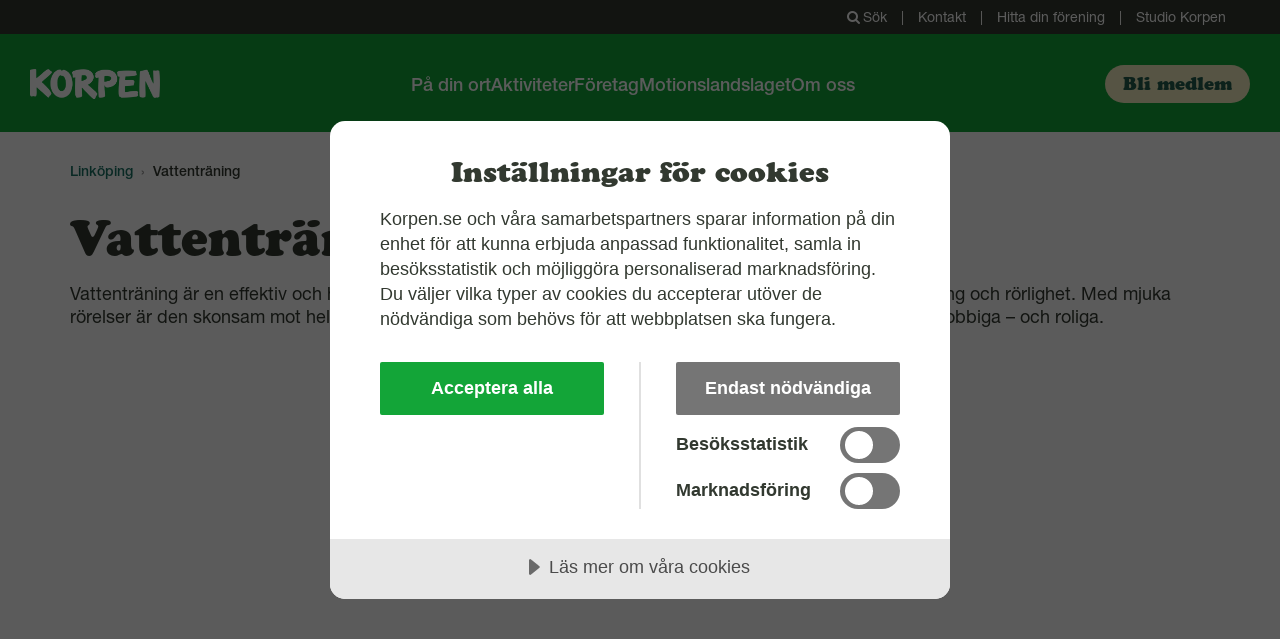

--- FILE ---
content_type: text/html; charset=utf-8
request_url: https://www.korpen.se/linkoping/vattentraning
body_size: 75357
content:

<!doctype html>
<html lang="sv-SE">
<head>
    <meta name="facebook-domain-verification" content="81lksj44e5i7d0xff83rcg6t2qmbtt" />


    <meta class="swiftype" name="clubid" data-type="integer" content="0" />
    <meta class="swiftype" name="clubname" data-type="integer" content="Korpen" />
    <meta class="swiftype" name="included" data-type="integer" content="1" />

        <script src="https://cdn.cookietractor.com/cookietractor.js" data-lang="sv-SE" data-id="564d2546-3159-4069-b4a3-0cba46a78350"></script>

    <!-- Google Tag Manager -->
        <script>
(function (w, d, s, l, i) { w[l] = w[l] || []; w[l].push({ 'gtm.start': new Date().getTime(), event: 'gtm.js' }); var f = d.getElementsByTagName(s)[0], j = d.createElement(s), dl = l != 'dataLayer' ? '&l=' + l : ''; j.async = true; j.src = 'https://www.googletagmanager.com/gtm.js?id=' + i + dl; f.parentNode.insertBefore(j, f); })
        (window, document, 'script', 'dataLayer', 'GTM-NLVKHSJ');</script>
    <!-- Facebook Pixel Code -->
    <script>
        !function (f, b, e, v, n, t, s) {
            if (f.fbq) return; n = f.fbq = function () {
                n.callMethod ?
                    n.callMethod.apply(n, arguments) : n.queue.push(arguments)
            };
            if (!f._fbq) f._fbq = n; n.push = n; n.loaded = !0; n.version = '2.0';
            n.queue = []; t = b.createElement(e); t.async = !0;
            t.src = v; s = b.getElementsByTagName(e)[0];
            s.parentNode.insertBefore(t, s)
        }(window, document, 'script',
            'https://connect.facebook.net/en_US/fbevents.js');
        fbq('init', '238537308319474');
        fbq('track', 'PageView');
    </script>
    <noscript><img height="1" width="1" style="display:none" src="https://www.facebook.com/tr?id=238537308319474&ev=PageView&noscript=1" /></noscript>
    <!-- End Facebook Pixel Code -->
    <link rel="stylesheet" href="https://use.typekit.net/msl5boq.css">
    
<meta charset="utf-8">
<title>Vattentr&#228;ning | Link&#246;ping | Korpen</title>
<meta property="og:title" content="Vattentr&#228;ning | Link&#246;ping | Korpen" />
<meta name="author" content="Korpen Svenska Motionsidrottsf&#246;rbundet" />
<meta name="publisher" content="Korpen Svenska Motionsidrottsf&#246;rbundet" />
<meta name="facebook-domain-verification" content="by32pfiy3jxrt5y0u2zat423dq6jgn" />
<meta name="viewport" content="width=device-width, initial-scale=1" />
<meta name="robots" content="index, follow" />
<meta name="googlebot" content="index, follow" />
<meta name="description" content="Vattentr&#228;ning &#228;r en effektiv och h&#228;rlig tr&#228;ningsform som ger b&#229;de f&#246;rb&#228;ttrad kondition, styrka, &#246;kad f&#246;rbr&#228;nning och r&#246;rlighet. Med mjuka r&#246;relser &#228;r den skonsam mot hela kroppen samtidigt som vattnets motst&#229;nd g&#246;r att r&#246;relserna kan bli riktigt jobbiga – och roliga." />
<meta property="og:description" content="Vattentr&#228;ning &#228;r en effektiv och h&#228;rlig tr&#228;ningsform som ger b&#229;de f&#246;rb&#228;ttrad kondition, styrka, &#246;kad f&#246;rbr&#228;nning och r&#246;rlighet. Med mjuka r&#246;relser &#228;r den skonsam mot hela kroppen samtidigt som vattnets motst&#229;nd g&#246;r att r&#246;relserna kan bli riktigt jobbiga – och roliga." />
<meta property="og:type" content="website" />

<meta property="og:url" content="https://www.korpen.se/linkoping/vattentraning" />

<meta property="og:image" content="https://www.korpen.se/media/4pndmi43/vattentr%C3%A4ning.jpg?anchor=center&amp;mode=crop&amp;quality=90&amp;width=1200&amp;height=675&amp;bgcolor=white&amp;rnd=132203548379070000" />
<link rel="canonical" href="https://www.korpen.se/linkoping/vattentraning" />
<script type="application/ld+json">
    {"@context":"http://schema.org","@type":"Organization","name":"Korpen Svenska Motionsidrottsförbundet","url":"https://www.korpen.se/","address":{"@type":"PostalAddress","addressLocality":"Stockholm","postalCode":"100 61","streetAddress":"Skansbrogatan 7"}}
</script>
<script type="application/ld+json">
    {
    "@context": "https://schema.org",
    "@type": "WebSite",
    "url": "https://www.korpen.se/",
    "potentialAction": {
    "@type": "SearchAction",
    "target": "https://www.korpen.se/sok/?query={search_term_string}",
    "query-input": "required name=search_term_string"
    }
    }
</script>

    

<link href="https://korpencdn.imgprxy.se/icons/apple-touch-icon-new.png" rel="apple-touch-icon" sizes="180x180" />
<link href="https://korpencdn.imgprxy.se/icons/favicon-32.png" rel="icon" sizes="32x32" type="image/png" />
<link href="https://korpencdn.imgprxy.se/icons/favicon-16.png" rel="icon" sizes="16x16" type="image/png" />

<meta name="msapplication-TileColor" content="#13A538">
<meta name="theme-color" content="#13A538">





    


    
    <style>.alphabet-list__section,.alphabet-list__section__list,.club-footer-menu-list,.club-footer__items,.club-header-wrapper .club-header .main-menu-list,.club-header-wrapper .club-header__items,.club-toggle-menu .club-toggle-menu-options,.default-header-wrapper .header .main-menu-list,.default-header-wrapper .header__items,.item-list--centered .item-list__item-wrapper,.toggle-menu .toggle-menu-options{display:-webkit-box;display:-ms-flexbox;display:flex}.alphabet-list__section,.alphabet-list__section__list{-webkit-box-orient:horizontal;-webkit-box-direction:normal;-ms-flex-direction:row;flex-direction:row;-ms-flex-wrap:wrap;flex-wrap:wrap}.club-footer__items,.club-header-wrapper .club-header__items,.club-toggle-menu .club-toggle-menu-options,.default-header-wrapper .header__items,.toggle-menu .toggle-menu-options{-webkit-box-pack:justify;-ms-flex-pack:justify;justify-content:space-between}.item-list--centered .item-list__item-wrapper{-webkit-box-pack:center;-ms-flex-pack:center;justify-content:center}.club-footer--background-green .main-menu,.club-header-wrapper .club-header--background-green .main-menu{-webkit-box-pack:end;-ms-flex-pack:end;justify-content:flex-end}.club-footer-menu-list,.club-header-wrapper .club-header .main-menu-list,.default-header-wrapper .header .main-menu-list{-webkit-box-align:center;-ms-flex-align:center;align-items:center}.help-section__link:after,.item-list__item:after,.start-segment__readmore-link:after{border:solid #000;border-width:0 2px 2px 0;display:inline-block;padding:3px}.help-section__link:after,.item-list__item:after{-ms-transform:rotate(-45deg);transform:rotate(-45deg);-webkit-transform:rotate(-45deg)}.start-segment__readmore-link:after{-ms-transform:rotate(45deg);transform:rotate(45deg);-webkit-transform:rotate(45deg)}@-ms-viewport{width:device-width}html{-webkit-box-sizing:border-box;box-sizing:border-box;-ms-overflow-style:scrollbar}*,:after,:before{-webkit-box-sizing:inherit;box-sizing:inherit}.container{width:100%;padding-right:15px;padding-left:15px;margin-right:auto;margin-left:auto}@media (min-width:576px){.container{max-width:540px}}@media (min-width:768px){.container{max-width:720px}}@media (min-width:992px){.container{max-width:960px}}@media (min-width:1200px){.container{max-width:1200px}}.container-fluid{width:100%;padding-right:15px;padding-left:15px;margin-right:auto;margin-left:auto}.row{display:-webkit-box;display:-ms-flexbox;display:flex;-ms-flex-wrap:wrap;flex-wrap:wrap;margin-right:-15px;margin-left:-15px}.no-gutters{margin-right:0;margin-left:0}.no-gutters>.col,.no-gutters>[class*=col-]{padding-right:0;padding-left:0}.col,.col-1,.col-2,.col-3,.col-4,.col-5,.col-6,.col-7,.col-8,.col-9,.col-10,.col-11,.col-12,.col-auto,.col-lg,.col-lg-1,.col-lg-2,.col-lg-3,.col-lg-4,.col-lg-5,.col-lg-6,.col-lg-7,.col-lg-8,.col-lg-9,.col-lg-10,.col-lg-11,.col-lg-12,.col-lg-auto,.col-md,.col-md-1,.col-md-2,.col-md-3,.col-md-4,.col-md-5,.col-md-6,.col-md-7,.col-md-8,.col-md-9,.col-md-10,.col-md-11,.col-md-12,.col-md-auto,.col-sm,.col-sm-1,.col-sm-2,.col-sm-3,.col-sm-4,.col-sm-5,.col-sm-6,.col-sm-7,.col-sm-8,.col-sm-9,.col-sm-10,.col-sm-11,.col-sm-12,.col-sm-auto,.col-xl,.col-xl-1,.col-xl-2,.col-xl-3,.col-xl-4,.col-xl-5,.col-xl-6,.col-xl-7,.col-xl-8,.col-xl-9,.col-xl-10,.col-xl-11,.col-xl-12,.col-xl-auto,.col-xxl,.col-xxl-1,.col-xxl-2,.col-xxl-3,.col-xxl-4,.col-xxl-5,.col-xxl-6,.col-xxl-7,.col-xxl-8,.col-xxl-9,.col-xxl-10,.col-xxl-11,.col-xxl-12,.col-xxl-auto{position:relative;width:100%;min-height:1px;padding-right:15px;padding-left:15px}.col{-ms-flex-preferred-size:0;flex-basis:0;-webkit-box-flex:1;-ms-flex-positive:1;flex-grow:1;max-width:100%}.col-auto{-ms-flex:0 0 auto;flex:0 0 auto;width:auto;max-width:none}.col-1,.col-auto{-webkit-box-flex:0}.col-1{-ms-flex:0 0 8.3333333333%;flex:0 0 8.3333333333%;max-width:8.3333333333%}.col-2{-ms-flex:0 0 16.6666666667%;flex:0 0 16.6666666667%;max-width:16.6666666667%}.col-2,.col-3{-webkit-box-flex:0}.col-3{-ms-flex:0 0 25%;flex:0 0 25%;max-width:25%}.col-4{-ms-flex:0 0 33.3333333333%;flex:0 0 33.3333333333%;max-width:33.3333333333%}.col-4,.col-5{-webkit-box-flex:0}.col-5{-ms-flex:0 0 41.6666666667%;flex:0 0 41.6666666667%;max-width:41.6666666667%}.col-6{-ms-flex:0 0 50%;flex:0 0 50%;max-width:50%}.col-6,.col-7{-webkit-box-flex:0}.col-7{-ms-flex:0 0 58.3333333333%;flex:0 0 58.3333333333%;max-width:58.3333333333%}.col-8{-ms-flex:0 0 66.6666666667%;flex:0 0 66.6666666667%;max-width:66.6666666667%}.col-8,.col-9{-webkit-box-flex:0}.col-9{-ms-flex:0 0 75%;flex:0 0 75%;max-width:75%}.col-10{-ms-flex:0 0 83.3333333333%;flex:0 0 83.3333333333%;max-width:83.3333333333%}.col-10,.col-11{-webkit-box-flex:0}.col-11{-ms-flex:0 0 91.6666666667%;flex:0 0 91.6666666667%;max-width:91.6666666667%}.col-12{-webkit-box-flex:0;-ms-flex:0 0 100%;flex:0 0 100%;max-width:100%}.order-first{-webkit-box-ordinal-group:0;-ms-flex-order:-1;order:-1}.order-last{-webkit-box-ordinal-group:14;-ms-flex-order:13;order:13}.order-0{-webkit-box-ordinal-group:1;-ms-flex-order:0;order:0}.order-1{-webkit-box-ordinal-group:2;-ms-flex-order:1;order:1}.order-2{-webkit-box-ordinal-group:3;-ms-flex-order:2;order:2}.order-3{-webkit-box-ordinal-group:4;-ms-flex-order:3;order:3}.order-4{-webkit-box-ordinal-group:5;-ms-flex-order:4;order:4}.order-5{-webkit-box-ordinal-group:6;-ms-flex-order:5;order:5}.order-6{-webkit-box-ordinal-group:7;-ms-flex-order:6;order:6}.order-7{-webkit-box-ordinal-group:8;-ms-flex-order:7;order:7}.order-8{-webkit-box-ordinal-group:9;-ms-flex-order:8;order:8}.order-9{-webkit-box-ordinal-group:10;-ms-flex-order:9;order:9}.order-10{-webkit-box-ordinal-group:11;-ms-flex-order:10;order:10}.order-11{-webkit-box-ordinal-group:12;-ms-flex-order:11;order:11}.order-12{-webkit-box-ordinal-group:13;-ms-flex-order:12;order:12}.offset-1{margin-left:8.3333333333%}.offset-2{margin-left:16.6666666667%}.offset-3{margin-left:25%}.offset-4{margin-left:33.3333333333%}.offset-5{margin-left:41.6666666667%}.offset-6{margin-left:50%}.offset-7{margin-left:58.3333333333%}.offset-8{margin-left:66.6666666667%}.offset-9{margin-left:75%}.offset-10{margin-left:83.3333333333%}.offset-11{margin-left:91.6666666667%}@media (min-width:576px){.col-sm{-ms-flex-preferred-size:0;flex-basis:0;-webkit-box-flex:1;-ms-flex-positive:1;flex-grow:1;max-width:100%}.col-sm-auto{-webkit-box-flex:0;-ms-flex:0 0 auto;flex:0 0 auto;width:auto;max-width:none}.col-sm-1{-webkit-box-flex:0;-ms-flex:0 0 8.3333333333%;flex:0 0 8.3333333333%;max-width:8.3333333333%}.col-sm-2{-webkit-box-flex:0;-ms-flex:0 0 16.6666666667%;flex:0 0 16.6666666667%;max-width:16.6666666667%}.col-sm-3{-webkit-box-flex:0;-ms-flex:0 0 25%;flex:0 0 25%;max-width:25%}.col-sm-4{-webkit-box-flex:0;-ms-flex:0 0 33.3333333333%;flex:0 0 33.3333333333%;max-width:33.3333333333%}.col-sm-5{-webkit-box-flex:0;-ms-flex:0 0 41.6666666667%;flex:0 0 41.6666666667%;max-width:41.6666666667%}.col-sm-6{-webkit-box-flex:0;-ms-flex:0 0 50%;flex:0 0 50%;max-width:50%}.col-sm-7{-webkit-box-flex:0;-ms-flex:0 0 58.3333333333%;flex:0 0 58.3333333333%;max-width:58.3333333333%}.col-sm-8{-webkit-box-flex:0;-ms-flex:0 0 66.6666666667%;flex:0 0 66.6666666667%;max-width:66.6666666667%}.col-sm-9{-webkit-box-flex:0;-ms-flex:0 0 75%;flex:0 0 75%;max-width:75%}.col-sm-10{-webkit-box-flex:0;-ms-flex:0 0 83.3333333333%;flex:0 0 83.3333333333%;max-width:83.3333333333%}.col-sm-11{-webkit-box-flex:0;-ms-flex:0 0 91.6666666667%;flex:0 0 91.6666666667%;max-width:91.6666666667%}.col-sm-12{-webkit-box-flex:0;-ms-flex:0 0 100%;flex:0 0 100%;max-width:100%}.order-sm-first{-webkit-box-ordinal-group:0;-ms-flex-order:-1;order:-1}.order-sm-last{-webkit-box-ordinal-group:14;-ms-flex-order:13;order:13}.order-sm-0{-webkit-box-ordinal-group:1;-ms-flex-order:0;order:0}.order-sm-1{-webkit-box-ordinal-group:2;-ms-flex-order:1;order:1}.order-sm-2{-webkit-box-ordinal-group:3;-ms-flex-order:2;order:2}.order-sm-3{-webkit-box-ordinal-group:4;-ms-flex-order:3;order:3}.order-sm-4{-webkit-box-ordinal-group:5;-ms-flex-order:4;order:4}.order-sm-5{-webkit-box-ordinal-group:6;-ms-flex-order:5;order:5}.order-sm-6{-webkit-box-ordinal-group:7;-ms-flex-order:6;order:6}.order-sm-7{-webkit-box-ordinal-group:8;-ms-flex-order:7;order:7}.order-sm-8{-webkit-box-ordinal-group:9;-ms-flex-order:8;order:8}.order-sm-9{-webkit-box-ordinal-group:10;-ms-flex-order:9;order:9}.order-sm-10{-webkit-box-ordinal-group:11;-ms-flex-order:10;order:10}.order-sm-11{-webkit-box-ordinal-group:12;-ms-flex-order:11;order:11}.order-sm-12{-webkit-box-ordinal-group:13;-ms-flex-order:12;order:12}.offset-sm-0{margin-left:0}.offset-sm-1{margin-left:8.3333333333%}.offset-sm-2{margin-left:16.6666666667%}.offset-sm-3{margin-left:25%}.offset-sm-4{margin-left:33.3333333333%}.offset-sm-5{margin-left:41.6666666667%}.offset-sm-6{margin-left:50%}.offset-sm-7{margin-left:58.3333333333%}.offset-sm-8{margin-left:66.6666666667%}.offset-sm-9{margin-left:75%}.offset-sm-10{margin-left:83.3333333333%}.offset-sm-11{margin-left:91.6666666667%}}@media (min-width:768px){.col-md{-ms-flex-preferred-size:0;flex-basis:0;-webkit-box-flex:1;-ms-flex-positive:1;flex-grow:1;max-width:100%}.col-md-auto{-webkit-box-flex:0;-ms-flex:0 0 auto;flex:0 0 auto;width:auto;max-width:none}.col-md-1{-webkit-box-flex:0;-ms-flex:0 0 8.3333333333%;flex:0 0 8.3333333333%;max-width:8.3333333333%}.col-md-2{-webkit-box-flex:0;-ms-flex:0 0 16.6666666667%;flex:0 0 16.6666666667%;max-width:16.6666666667%}.col-md-3{-webkit-box-flex:0;-ms-flex:0 0 25%;flex:0 0 25%;max-width:25%}.col-md-4{-webkit-box-flex:0;-ms-flex:0 0 33.3333333333%;flex:0 0 33.3333333333%;max-width:33.3333333333%}.col-md-5{-webkit-box-flex:0;-ms-flex:0 0 41.6666666667%;flex:0 0 41.6666666667%;max-width:41.6666666667%}.col-md-6{-webkit-box-flex:0;-ms-flex:0 0 50%;flex:0 0 50%;max-width:50%}.col-md-7{-webkit-box-flex:0;-ms-flex:0 0 58.3333333333%;flex:0 0 58.3333333333%;max-width:58.3333333333%}.col-md-8{-webkit-box-flex:0;-ms-flex:0 0 66.6666666667%;flex:0 0 66.6666666667%;max-width:66.6666666667%}.col-md-9{-webkit-box-flex:0;-ms-flex:0 0 75%;flex:0 0 75%;max-width:75%}.col-md-10{-webkit-box-flex:0;-ms-flex:0 0 83.3333333333%;flex:0 0 83.3333333333%;max-width:83.3333333333%}.col-md-11{-webkit-box-flex:0;-ms-flex:0 0 91.6666666667%;flex:0 0 91.6666666667%;max-width:91.6666666667%}.col-md-12{-webkit-box-flex:0;-ms-flex:0 0 100%;flex:0 0 100%;max-width:100%}.order-md-first{-webkit-box-ordinal-group:0;-ms-flex-order:-1;order:-1}.order-md-last{-webkit-box-ordinal-group:14;-ms-flex-order:13;order:13}.order-md-0{-webkit-box-ordinal-group:1;-ms-flex-order:0;order:0}.order-md-1{-webkit-box-ordinal-group:2;-ms-flex-order:1;order:1}.order-md-2{-webkit-box-ordinal-group:3;-ms-flex-order:2;order:2}.order-md-3{-webkit-box-ordinal-group:4;-ms-flex-order:3;order:3}.order-md-4{-webkit-box-ordinal-group:5;-ms-flex-order:4;order:4}.order-md-5{-webkit-box-ordinal-group:6;-ms-flex-order:5;order:5}.order-md-6{-webkit-box-ordinal-group:7;-ms-flex-order:6;order:6}.order-md-7{-webkit-box-ordinal-group:8;-ms-flex-order:7;order:7}.order-md-8{-webkit-box-ordinal-group:9;-ms-flex-order:8;order:8}.order-md-9{-webkit-box-ordinal-group:10;-ms-flex-order:9;order:9}.order-md-10{-webkit-box-ordinal-group:11;-ms-flex-order:10;order:10}.order-md-11{-webkit-box-ordinal-group:12;-ms-flex-order:11;order:11}.order-md-12{-webkit-box-ordinal-group:13;-ms-flex-order:12;order:12}.offset-md-0{margin-left:0}.offset-md-1{margin-left:8.3333333333%}.offset-md-2{margin-left:16.6666666667%}.offset-md-3{margin-left:25%}.offset-md-4{margin-left:33.3333333333%}.offset-md-5{margin-left:41.6666666667%}.offset-md-6{margin-left:50%}.offset-md-7{margin-left:58.3333333333%}.offset-md-8{margin-left:66.6666666667%}.offset-md-9{margin-left:75%}.offset-md-10{margin-left:83.3333333333%}.offset-md-11{margin-left:91.6666666667%}}@media (min-width:992px){.col-lg{-ms-flex-preferred-size:0;flex-basis:0;-webkit-box-flex:1;-ms-flex-positive:1;flex-grow:1;max-width:100%}.col-lg-auto{-webkit-box-flex:0;-ms-flex:0 0 auto;flex:0 0 auto;width:auto;max-width:none}.col-lg-1{-webkit-box-flex:0;-ms-flex:0 0 8.3333333333%;flex:0 0 8.3333333333%;max-width:8.3333333333%}.col-lg-2{-webkit-box-flex:0;-ms-flex:0 0 16.6666666667%;flex:0 0 16.6666666667%;max-width:16.6666666667%}.col-lg-3{-webkit-box-flex:0;-ms-flex:0 0 25%;flex:0 0 25%;max-width:25%}.col-lg-4{-webkit-box-flex:0;-ms-flex:0 0 33.3333333333%;flex:0 0 33.3333333333%;max-width:33.3333333333%}.col-lg-5{-webkit-box-flex:0;-ms-flex:0 0 41.6666666667%;flex:0 0 41.6666666667%;max-width:41.6666666667%}.col-lg-6{-webkit-box-flex:0;-ms-flex:0 0 50%;flex:0 0 50%;max-width:50%}.col-lg-7{-webkit-box-flex:0;-ms-flex:0 0 58.3333333333%;flex:0 0 58.3333333333%;max-width:58.3333333333%}.col-lg-8{-webkit-box-flex:0;-ms-flex:0 0 66.6666666667%;flex:0 0 66.6666666667%;max-width:66.6666666667%}.col-lg-9{-webkit-box-flex:0;-ms-flex:0 0 75%;flex:0 0 75%;max-width:75%}.col-lg-10{-webkit-box-flex:0;-ms-flex:0 0 83.3333333333%;flex:0 0 83.3333333333%;max-width:83.3333333333%}.col-lg-11{-webkit-box-flex:0;-ms-flex:0 0 91.6666666667%;flex:0 0 91.6666666667%;max-width:91.6666666667%}.col-lg-12{-webkit-box-flex:0;-ms-flex:0 0 100%;flex:0 0 100%;max-width:100%}.order-lg-first{-webkit-box-ordinal-group:0;-ms-flex-order:-1;order:-1}.order-lg-last{-webkit-box-ordinal-group:14;-ms-flex-order:13;order:13}.order-lg-0{-webkit-box-ordinal-group:1;-ms-flex-order:0;order:0}.order-lg-1{-webkit-box-ordinal-group:2;-ms-flex-order:1;order:1}.order-lg-2{-webkit-box-ordinal-group:3;-ms-flex-order:2;order:2}.order-lg-3{-webkit-box-ordinal-group:4;-ms-flex-order:3;order:3}.order-lg-4{-webkit-box-ordinal-group:5;-ms-flex-order:4;order:4}.order-lg-5{-webkit-box-ordinal-group:6;-ms-flex-order:5;order:5}.order-lg-6{-webkit-box-ordinal-group:7;-ms-flex-order:6;order:6}.order-lg-7{-webkit-box-ordinal-group:8;-ms-flex-order:7;order:7}.order-lg-8{-webkit-box-ordinal-group:9;-ms-flex-order:8;order:8}.order-lg-9{-webkit-box-ordinal-group:10;-ms-flex-order:9;order:9}.order-lg-10{-webkit-box-ordinal-group:11;-ms-flex-order:10;order:10}.order-lg-11{-webkit-box-ordinal-group:12;-ms-flex-order:11;order:11}.order-lg-12{-webkit-box-ordinal-group:13;-ms-flex-order:12;order:12}.offset-lg-0{margin-left:0}.offset-lg-1{margin-left:8.3333333333%}.offset-lg-2{margin-left:16.6666666667%}.offset-lg-3{margin-left:25%}.offset-lg-4{margin-left:33.3333333333%}.offset-lg-5{margin-left:41.6666666667%}.offset-lg-6{margin-left:50%}.offset-lg-7{margin-left:58.3333333333%}.offset-lg-8{margin-left:66.6666666667%}.offset-lg-9{margin-left:75%}.offset-lg-10{margin-left:83.3333333333%}.offset-lg-11{margin-left:91.6666666667%}}@media (min-width:1200px){.col-xl{-ms-flex-preferred-size:0;flex-basis:0;-webkit-box-flex:1;-ms-flex-positive:1;flex-grow:1;max-width:100%}.col-xl-auto{-webkit-box-flex:0;-ms-flex:0 0 auto;flex:0 0 auto;width:auto;max-width:none}.col-xl-1{-webkit-box-flex:0;-ms-flex:0 0 8.3333333333%;flex:0 0 8.3333333333%;max-width:8.3333333333%}.col-xl-2{-webkit-box-flex:0;-ms-flex:0 0 16.6666666667%;flex:0 0 16.6666666667%;max-width:16.6666666667%}.col-xl-3{-webkit-box-flex:0;-ms-flex:0 0 25%;flex:0 0 25%;max-width:25%}.col-xl-4{-webkit-box-flex:0;-ms-flex:0 0 33.3333333333%;flex:0 0 33.3333333333%;max-width:33.3333333333%}.col-xl-5{-webkit-box-flex:0;-ms-flex:0 0 41.6666666667%;flex:0 0 41.6666666667%;max-width:41.6666666667%}.col-xl-6{-webkit-box-flex:0;-ms-flex:0 0 50%;flex:0 0 50%;max-width:50%}.col-xl-7{-webkit-box-flex:0;-ms-flex:0 0 58.3333333333%;flex:0 0 58.3333333333%;max-width:58.3333333333%}.col-xl-8{-webkit-box-flex:0;-ms-flex:0 0 66.6666666667%;flex:0 0 66.6666666667%;max-width:66.6666666667%}.col-xl-9{-webkit-box-flex:0;-ms-flex:0 0 75%;flex:0 0 75%;max-width:75%}.col-xl-10{-webkit-box-flex:0;-ms-flex:0 0 83.3333333333%;flex:0 0 83.3333333333%;max-width:83.3333333333%}.col-xl-11{-webkit-box-flex:0;-ms-flex:0 0 91.6666666667%;flex:0 0 91.6666666667%;max-width:91.6666666667%}.col-xl-12{-webkit-box-flex:0;-ms-flex:0 0 100%;flex:0 0 100%;max-width:100%}.order-xl-first{-webkit-box-ordinal-group:0;-ms-flex-order:-1;order:-1}.order-xl-last{-webkit-box-ordinal-group:14;-ms-flex-order:13;order:13}.order-xl-0{-webkit-box-ordinal-group:1;-ms-flex-order:0;order:0}.order-xl-1{-webkit-box-ordinal-group:2;-ms-flex-order:1;order:1}.order-xl-2{-webkit-box-ordinal-group:3;-ms-flex-order:2;order:2}.order-xl-3{-webkit-box-ordinal-group:4;-ms-flex-order:3;order:3}.order-xl-4{-webkit-box-ordinal-group:5;-ms-flex-order:4;order:4}.order-xl-5{-webkit-box-ordinal-group:6;-ms-flex-order:5;order:5}.order-xl-6{-webkit-box-ordinal-group:7;-ms-flex-order:6;order:6}.order-xl-7{-webkit-box-ordinal-group:8;-ms-flex-order:7;order:7}.order-xl-8{-webkit-box-ordinal-group:9;-ms-flex-order:8;order:8}.order-xl-9{-webkit-box-ordinal-group:10;-ms-flex-order:9;order:9}.order-xl-10{-webkit-box-ordinal-group:11;-ms-flex-order:10;order:10}.order-xl-11{-webkit-box-ordinal-group:12;-ms-flex-order:11;order:11}.order-xl-12{-webkit-box-ordinal-group:13;-ms-flex-order:12;order:12}.offset-xl-0{margin-left:0}.offset-xl-1{margin-left:8.3333333333%}.offset-xl-2{margin-left:16.6666666667%}.offset-xl-3{margin-left:25%}.offset-xl-4{margin-left:33.3333333333%}.offset-xl-5{margin-left:41.6666666667%}.offset-xl-6{margin-left:50%}.offset-xl-7{margin-left:58.3333333333%}.offset-xl-8{margin-left:66.6666666667%}.offset-xl-9{margin-left:75%}.offset-xl-10{margin-left:83.3333333333%}.offset-xl-11{margin-left:91.6666666667%}}@media (min-width:1500px){.col-xxl{-ms-flex-preferred-size:0;flex-basis:0;-webkit-box-flex:1;-ms-flex-positive:1;flex-grow:1;max-width:100%}.col-xxl-auto{-webkit-box-flex:0;-ms-flex:0 0 auto;flex:0 0 auto;width:auto;max-width:none}.col-xxl-1{-webkit-box-flex:0;-ms-flex:0 0 8.3333333333%;flex:0 0 8.3333333333%;max-width:8.3333333333%}.col-xxl-2{-webkit-box-flex:0;-ms-flex:0 0 16.6666666667%;flex:0 0 16.6666666667%;max-width:16.6666666667%}.col-xxl-3{-webkit-box-flex:0;-ms-flex:0 0 25%;flex:0 0 25%;max-width:25%}.col-xxl-4{-webkit-box-flex:0;-ms-flex:0 0 33.3333333333%;flex:0 0 33.3333333333%;max-width:33.3333333333%}.col-xxl-5{-webkit-box-flex:0;-ms-flex:0 0 41.6666666667%;flex:0 0 41.6666666667%;max-width:41.6666666667%}.col-xxl-6{-webkit-box-flex:0;-ms-flex:0 0 50%;flex:0 0 50%;max-width:50%}.col-xxl-7{-webkit-box-flex:0;-ms-flex:0 0 58.3333333333%;flex:0 0 58.3333333333%;max-width:58.3333333333%}.col-xxl-8{-webkit-box-flex:0;-ms-flex:0 0 66.6666666667%;flex:0 0 66.6666666667%;max-width:66.6666666667%}.col-xxl-9{-webkit-box-flex:0;-ms-flex:0 0 75%;flex:0 0 75%;max-width:75%}.col-xxl-10{-webkit-box-flex:0;-ms-flex:0 0 83.3333333333%;flex:0 0 83.3333333333%;max-width:83.3333333333%}.col-xxl-11{-webkit-box-flex:0;-ms-flex:0 0 91.6666666667%;flex:0 0 91.6666666667%;max-width:91.6666666667%}.col-xxl-12{-webkit-box-flex:0;-ms-flex:0 0 100%;flex:0 0 100%;max-width:100%}.order-xxl-first{-webkit-box-ordinal-group:0;-ms-flex-order:-1;order:-1}.order-xxl-last{-webkit-box-ordinal-group:14;-ms-flex-order:13;order:13}.order-xxl-0{-webkit-box-ordinal-group:1;-ms-flex-order:0;order:0}.order-xxl-1{-webkit-box-ordinal-group:2;-ms-flex-order:1;order:1}.order-xxl-2{-webkit-box-ordinal-group:3;-ms-flex-order:2;order:2}.order-xxl-3{-webkit-box-ordinal-group:4;-ms-flex-order:3;order:3}.order-xxl-4{-webkit-box-ordinal-group:5;-ms-flex-order:4;order:4}.order-xxl-5{-webkit-box-ordinal-group:6;-ms-flex-order:5;order:5}.order-xxl-6{-webkit-box-ordinal-group:7;-ms-flex-order:6;order:6}.order-xxl-7{-webkit-box-ordinal-group:8;-ms-flex-order:7;order:7}.order-xxl-8{-webkit-box-ordinal-group:9;-ms-flex-order:8;order:8}.order-xxl-9{-webkit-box-ordinal-group:10;-ms-flex-order:9;order:9}.order-xxl-10{-webkit-box-ordinal-group:11;-ms-flex-order:10;order:10}.order-xxl-11{-webkit-box-ordinal-group:12;-ms-flex-order:11;order:11}.order-xxl-12{-webkit-box-ordinal-group:13;-ms-flex-order:12;order:12}.offset-xxl-0{margin-left:0}.offset-xxl-1{margin-left:8.3333333333%}.offset-xxl-2{margin-left:16.6666666667%}.offset-xxl-3{margin-left:25%}.offset-xxl-4{margin-left:33.3333333333%}.offset-xxl-5{margin-left:41.6666666667%}.offset-xxl-6{margin-left:50%}.offset-xxl-7{margin-left:58.3333333333%}.offset-xxl-8{margin-left:66.6666666667%}.offset-xxl-9{margin-left:75%}.offset-xxl-10{margin-left:83.3333333333%}.offset-xxl-11{margin-left:91.6666666667%}}.d-none{display:none!important}.d-inline{display:inline!important}.d-inline-block{display:inline-block!important}.d-block{display:block!important}.d-table{display:table!important}.d-table-row{display:table-row!important}.d-table-cell{display:table-cell!important}.d-flex{display:-webkit-box!important;display:-ms-flexbox!important;display:flex!important}.d-inline-flex{display:-webkit-inline-box!important;display:-ms-inline-flexbox!important;display:inline-flex!important}@media (min-width:576px){.d-sm-none{display:none!important}.d-sm-inline{display:inline!important}.d-sm-inline-block{display:inline-block!important}.d-sm-block{display:block!important}.d-sm-table{display:table!important}.d-sm-table-row{display:table-row!important}.d-sm-table-cell{display:table-cell!important}.d-sm-flex{display:-webkit-box!important;display:-ms-flexbox!important;display:flex!important}.d-sm-inline-flex{display:-webkit-inline-box!important;display:-ms-inline-flexbox!important;display:inline-flex!important}}@media (min-width:768px){.d-md-none{display:none!important}.d-md-inline{display:inline!important}.d-md-inline-block{display:inline-block!important}.d-md-block{display:block!important}.d-md-table{display:table!important}.d-md-table-row{display:table-row!important}.d-md-table-cell{display:table-cell!important}.d-md-flex{display:-webkit-box!important;display:-ms-flexbox!important;display:flex!important}.d-md-inline-flex{display:-webkit-inline-box!important;display:-ms-inline-flexbox!important;display:inline-flex!important}}@media (min-width:992px){.d-lg-none{display:none!important}.d-lg-inline{display:inline!important}.d-lg-inline-block{display:inline-block!important}.d-lg-block{display:block!important}.d-lg-table{display:table!important}.d-lg-table-row{display:table-row!important}.d-lg-table-cell{display:table-cell!important}.d-lg-flex{display:-webkit-box!important;display:-ms-flexbox!important;display:flex!important}.d-lg-inline-flex{display:-webkit-inline-box!important;display:-ms-inline-flexbox!important;display:inline-flex!important}}@media (min-width:1200px){.d-xl-none{display:none!important}.d-xl-inline{display:inline!important}.d-xl-inline-block{display:inline-block!important}.d-xl-block{display:block!important}.d-xl-table{display:table!important}.d-xl-table-row{display:table-row!important}.d-xl-table-cell{display:table-cell!important}.d-xl-flex{display:-webkit-box!important;display:-ms-flexbox!important;display:flex!important}.d-xl-inline-flex{display:-webkit-inline-box!important;display:-ms-inline-flexbox!important;display:inline-flex!important}}@media (min-width:1500px){.d-xxl-none{display:none!important}.d-xxl-inline{display:inline!important}.d-xxl-inline-block{display:inline-block!important}.d-xxl-block{display:block!important}.d-xxl-table{display:table!important}.d-xxl-table-row{display:table-row!important}.d-xxl-table-cell{display:table-cell!important}.d-xxl-flex{display:-webkit-box!important;display:-ms-flexbox!important;display:flex!important}.d-xxl-inline-flex{display:-webkit-inline-box!important;display:-ms-inline-flexbox!important;display:inline-flex!important}}@media print{.d-print-none{display:none!important}.d-print-inline{display:inline!important}.d-print-inline-block{display:inline-block!important}.d-print-block{display:block!important}.d-print-table{display:table!important}.d-print-table-row{display:table-row!important}.d-print-table-cell{display:table-cell!important}.d-print-flex{display:-webkit-box!important;display:-ms-flexbox!important;display:flex!important}.d-print-inline-flex{display:-webkit-inline-box!important;display:-ms-inline-flexbox!important;display:inline-flex!important}}.flex-row{-webkit-box-orient:horizontal!important;-ms-flex-direction:row!important;flex-direction:row!important}.flex-column,.flex-row{-webkit-box-direction:normal!important}.flex-column{-webkit-box-orient:vertical!important;-ms-flex-direction:column!important;flex-direction:column!important}.flex-row-reverse{-webkit-box-orient:horizontal!important;-ms-flex-direction:row-reverse!important;flex-direction:row-reverse!important}.flex-column-reverse,.flex-row-reverse{-webkit-box-direction:reverse!important}.flex-column-reverse{-webkit-box-orient:vertical!important;-ms-flex-direction:column-reverse!important;flex-direction:column-reverse!important}.flex-wrap{-ms-flex-wrap:wrap!important;flex-wrap:wrap!important}.flex-nowrap{-ms-flex-wrap:nowrap!important;flex-wrap:nowrap!important}.flex-wrap-reverse{-ms-flex-wrap:wrap-reverse!important;flex-wrap:wrap-reverse!important}.justify-content-start{-webkit-box-pack:start!important;-ms-flex-pack:start!important;justify-content:flex-start!important}.justify-content-end{-webkit-box-pack:end!important;-ms-flex-pack:end!important;justify-content:flex-end!important}.justify-content-center{-webkit-box-pack:center!important;-ms-flex-pack:center!important;justify-content:center!important}.justify-content-between{-webkit-box-pack:justify!important;-ms-flex-pack:justify!important;justify-content:space-between!important}.justify-content-around{-ms-flex-pack:distribute!important;justify-content:space-around!important}.align-items-start{-webkit-box-align:start!important;-ms-flex-align:start!important;align-items:flex-start!important}.align-items-end{-webkit-box-align:end!important;-ms-flex-align:end!important;align-items:flex-end!important}.align-items-center{-webkit-box-align:center!important;-ms-flex-align:center!important;align-items:center!important}.align-items-baseline{-webkit-box-align:baseline!important;-ms-flex-align:baseline!important;align-items:baseline!important}.align-items-stretch{-webkit-box-align:stretch!important;-ms-flex-align:stretch!important;align-items:stretch!important}.align-content-start{-ms-flex-line-pack:start!important;align-content:flex-start!important}.align-content-end{-ms-flex-line-pack:end!important;align-content:flex-end!important}.align-content-center{-ms-flex-line-pack:center!important;align-content:center!important}.align-content-between{-ms-flex-line-pack:justify!important;align-content:space-between!important}.align-content-around{-ms-flex-line-pack:distribute!important;align-content:space-around!important}.align-content-stretch{-ms-flex-line-pack:stretch!important;align-content:stretch!important}.align-self-auto{-ms-flex-item-align:auto!important;align-self:auto!important}.align-self-start{-ms-flex-item-align:start!important;align-self:flex-start!important}.align-self-end{-ms-flex-item-align:end!important;align-self:flex-end!important}.align-self-center{-ms-flex-item-align:center!important;align-self:center!important}.align-self-baseline{-ms-flex-item-align:baseline!important;align-self:baseline!important}.align-self-stretch{-ms-flex-item-align:stretch!important;align-self:stretch!important}@media (min-width:576px){.flex-sm-row{-webkit-box-orient:horizontal!important;-ms-flex-direction:row!important;flex-direction:row!important}.flex-sm-column,.flex-sm-row{-webkit-box-direction:normal!important}.flex-sm-column{-webkit-box-orient:vertical!important;-ms-flex-direction:column!important;flex-direction:column!important}.flex-sm-row-reverse{-webkit-box-orient:horizontal!important;-webkit-box-direction:reverse!important;-ms-flex-direction:row-reverse!important;flex-direction:row-reverse!important}.flex-sm-column-reverse{-webkit-box-orient:vertical!important;-webkit-box-direction:reverse!important;-ms-flex-direction:column-reverse!important;flex-direction:column-reverse!important}.flex-sm-wrap{-ms-flex-wrap:wrap!important;flex-wrap:wrap!important}.flex-sm-nowrap{-ms-flex-wrap:nowrap!important;flex-wrap:nowrap!important}.flex-sm-wrap-reverse{-ms-flex-wrap:wrap-reverse!important;flex-wrap:wrap-reverse!important}.justify-content-sm-start{-webkit-box-pack:start!important;-ms-flex-pack:start!important;justify-content:flex-start!important}.justify-content-sm-end{-webkit-box-pack:end!important;-ms-flex-pack:end!important;justify-content:flex-end!important}.justify-content-sm-center{-webkit-box-pack:center!important;-ms-flex-pack:center!important;justify-content:center!important}.justify-content-sm-between{-webkit-box-pack:justify!important;-ms-flex-pack:justify!important;justify-content:space-between!important}.justify-content-sm-around{-ms-flex-pack:distribute!important;justify-content:space-around!important}.align-items-sm-start{-webkit-box-align:start!important;-ms-flex-align:start!important;align-items:flex-start!important}.align-items-sm-end{-webkit-box-align:end!important;-ms-flex-align:end!important;align-items:flex-end!important}.align-items-sm-center{-webkit-box-align:center!important;-ms-flex-align:center!important;align-items:center!important}.align-items-sm-baseline{-webkit-box-align:baseline!important;-ms-flex-align:baseline!important;align-items:baseline!important}.align-items-sm-stretch{-webkit-box-align:stretch!important;-ms-flex-align:stretch!important;align-items:stretch!important}.align-content-sm-start{-ms-flex-line-pack:start!important;align-content:flex-start!important}.align-content-sm-end{-ms-flex-line-pack:end!important;align-content:flex-end!important}.align-content-sm-center{-ms-flex-line-pack:center!important;align-content:center!important}.align-content-sm-between{-ms-flex-line-pack:justify!important;align-content:space-between!important}.align-content-sm-around{-ms-flex-line-pack:distribute!important;align-content:space-around!important}.align-content-sm-stretch{-ms-flex-line-pack:stretch!important;align-content:stretch!important}.align-self-sm-auto{-ms-flex-item-align:auto!important;align-self:auto!important}.align-self-sm-start{-ms-flex-item-align:start!important;align-self:flex-start!important}.align-self-sm-end{-ms-flex-item-align:end!important;align-self:flex-end!important}.align-self-sm-center{-ms-flex-item-align:center!important;align-self:center!important}.align-self-sm-baseline{-ms-flex-item-align:baseline!important;align-self:baseline!important}.align-self-sm-stretch{-ms-flex-item-align:stretch!important;align-self:stretch!important}}@media (min-width:768px){.flex-md-row{-webkit-box-orient:horizontal!important;-ms-flex-direction:row!important;flex-direction:row!important}.flex-md-column,.flex-md-row{-webkit-box-direction:normal!important}.flex-md-column{-webkit-box-orient:vertical!important;-ms-flex-direction:column!important;flex-direction:column!important}.flex-md-row-reverse{-webkit-box-orient:horizontal!important;-webkit-box-direction:reverse!important;-ms-flex-direction:row-reverse!important;flex-direction:row-reverse!important}.flex-md-column-reverse{-webkit-box-orient:vertical!important;-webkit-box-direction:reverse!important;-ms-flex-direction:column-reverse!important;flex-direction:column-reverse!important}.flex-md-wrap{-ms-flex-wrap:wrap!important;flex-wrap:wrap!important}.flex-md-nowrap{-ms-flex-wrap:nowrap!important;flex-wrap:nowrap!important}.flex-md-wrap-reverse{-ms-flex-wrap:wrap-reverse!important;flex-wrap:wrap-reverse!important}.justify-content-md-start{-webkit-box-pack:start!important;-ms-flex-pack:start!important;justify-content:flex-start!important}.justify-content-md-end{-webkit-box-pack:end!important;-ms-flex-pack:end!important;justify-content:flex-end!important}.justify-content-md-center{-webkit-box-pack:center!important;-ms-flex-pack:center!important;justify-content:center!important}.justify-content-md-between{-webkit-box-pack:justify!important;-ms-flex-pack:justify!important;justify-content:space-between!important}.justify-content-md-around{-ms-flex-pack:distribute!important;justify-content:space-around!important}.align-items-md-start{-webkit-box-align:start!important;-ms-flex-align:start!important;align-items:flex-start!important}.align-items-md-end{-webkit-box-align:end!important;-ms-flex-align:end!important;align-items:flex-end!important}.align-items-md-center{-webkit-box-align:center!important;-ms-flex-align:center!important;align-items:center!important}.align-items-md-baseline{-webkit-box-align:baseline!important;-ms-flex-align:baseline!important;align-items:baseline!important}.align-items-md-stretch{-webkit-box-align:stretch!important;-ms-flex-align:stretch!important;align-items:stretch!important}.align-content-md-start{-ms-flex-line-pack:start!important;align-content:flex-start!important}.align-content-md-end{-ms-flex-line-pack:end!important;align-content:flex-end!important}.align-content-md-center{-ms-flex-line-pack:center!important;align-content:center!important}.align-content-md-between{-ms-flex-line-pack:justify!important;align-content:space-between!important}.align-content-md-around{-ms-flex-line-pack:distribute!important;align-content:space-around!important}.align-content-md-stretch{-ms-flex-line-pack:stretch!important;align-content:stretch!important}.align-self-md-auto{-ms-flex-item-align:auto!important;align-self:auto!important}.align-self-md-start{-ms-flex-item-align:start!important;align-self:flex-start!important}.align-self-md-end{-ms-flex-item-align:end!important;align-self:flex-end!important}.align-self-md-center{-ms-flex-item-align:center!important;align-self:center!important}.align-self-md-baseline{-ms-flex-item-align:baseline!important;align-self:baseline!important}.align-self-md-stretch{-ms-flex-item-align:stretch!important;align-self:stretch!important}}@media (min-width:992px){.flex-lg-row{-webkit-box-orient:horizontal!important;-ms-flex-direction:row!important;flex-direction:row!important}.flex-lg-column,.flex-lg-row{-webkit-box-direction:normal!important}.flex-lg-column{-webkit-box-orient:vertical!important;-ms-flex-direction:column!important;flex-direction:column!important}.flex-lg-row-reverse{-webkit-box-orient:horizontal!important;-webkit-box-direction:reverse!important;-ms-flex-direction:row-reverse!important;flex-direction:row-reverse!important}.flex-lg-column-reverse{-webkit-box-orient:vertical!important;-webkit-box-direction:reverse!important;-ms-flex-direction:column-reverse!important;flex-direction:column-reverse!important}.flex-lg-wrap{-ms-flex-wrap:wrap!important;flex-wrap:wrap!important}.flex-lg-nowrap{-ms-flex-wrap:nowrap!important;flex-wrap:nowrap!important}.flex-lg-wrap-reverse{-ms-flex-wrap:wrap-reverse!important;flex-wrap:wrap-reverse!important}.justify-content-lg-start{-webkit-box-pack:start!important;-ms-flex-pack:start!important;justify-content:flex-start!important}.justify-content-lg-end{-webkit-box-pack:end!important;-ms-flex-pack:end!important;justify-content:flex-end!important}.justify-content-lg-center{-webkit-box-pack:center!important;-ms-flex-pack:center!important;justify-content:center!important}.justify-content-lg-between{-webkit-box-pack:justify!important;-ms-flex-pack:justify!important;justify-content:space-between!important}.justify-content-lg-around{-ms-flex-pack:distribute!important;justify-content:space-around!important}.align-items-lg-start{-webkit-box-align:start!important;-ms-flex-align:start!important;align-items:flex-start!important}.align-items-lg-end{-webkit-box-align:end!important;-ms-flex-align:end!important;align-items:flex-end!important}.align-items-lg-center{-webkit-box-align:center!important;-ms-flex-align:center!important;align-items:center!important}.align-items-lg-baseline{-webkit-box-align:baseline!important;-ms-flex-align:baseline!important;align-items:baseline!important}.align-items-lg-stretch{-webkit-box-align:stretch!important;-ms-flex-align:stretch!important;align-items:stretch!important}.align-content-lg-start{-ms-flex-line-pack:start!important;align-content:flex-start!important}.align-content-lg-end{-ms-flex-line-pack:end!important;align-content:flex-end!important}.align-content-lg-center{-ms-flex-line-pack:center!important;align-content:center!important}.align-content-lg-between{-ms-flex-line-pack:justify!important;align-content:space-between!important}.align-content-lg-around{-ms-flex-line-pack:distribute!important;align-content:space-around!important}.align-content-lg-stretch{-ms-flex-line-pack:stretch!important;align-content:stretch!important}.align-self-lg-auto{-ms-flex-item-align:auto!important;align-self:auto!important}.align-self-lg-start{-ms-flex-item-align:start!important;align-self:flex-start!important}.align-self-lg-end{-ms-flex-item-align:end!important;align-self:flex-end!important}.align-self-lg-center{-ms-flex-item-align:center!important;align-self:center!important}.align-self-lg-baseline{-ms-flex-item-align:baseline!important;align-self:baseline!important}.align-self-lg-stretch{-ms-flex-item-align:stretch!important;align-self:stretch!important}}@media (min-width:1200px){.flex-xl-row{-webkit-box-orient:horizontal!important;-ms-flex-direction:row!important;flex-direction:row!important}.flex-xl-column,.flex-xl-row{-webkit-box-direction:normal!important}.flex-xl-column{-webkit-box-orient:vertical!important;-ms-flex-direction:column!important;flex-direction:column!important}.flex-xl-row-reverse{-webkit-box-orient:horizontal!important;-webkit-box-direction:reverse!important;-ms-flex-direction:row-reverse!important;flex-direction:row-reverse!important}.flex-xl-column-reverse{-webkit-box-orient:vertical!important;-webkit-box-direction:reverse!important;-ms-flex-direction:column-reverse!important;flex-direction:column-reverse!important}.flex-xl-wrap{-ms-flex-wrap:wrap!important;flex-wrap:wrap!important}.flex-xl-nowrap{-ms-flex-wrap:nowrap!important;flex-wrap:nowrap!important}.flex-xl-wrap-reverse{-ms-flex-wrap:wrap-reverse!important;flex-wrap:wrap-reverse!important}.justify-content-xl-start{-webkit-box-pack:start!important;-ms-flex-pack:start!important;justify-content:flex-start!important}.justify-content-xl-end{-webkit-box-pack:end!important;-ms-flex-pack:end!important;justify-content:flex-end!important}.justify-content-xl-center{-webkit-box-pack:center!important;-ms-flex-pack:center!important;justify-content:center!important}.justify-content-xl-between{-webkit-box-pack:justify!important;-ms-flex-pack:justify!important;justify-content:space-between!important}.justify-content-xl-around{-ms-flex-pack:distribute!important;justify-content:space-around!important}.align-items-xl-start{-webkit-box-align:start!important;-ms-flex-align:start!important;align-items:flex-start!important}.align-items-xl-end{-webkit-box-align:end!important;-ms-flex-align:end!important;align-items:flex-end!important}.align-items-xl-center{-webkit-box-align:center!important;-ms-flex-align:center!important;align-items:center!important}.align-items-xl-baseline{-webkit-box-align:baseline!important;-ms-flex-align:baseline!important;align-items:baseline!important}.align-items-xl-stretch{-webkit-box-align:stretch!important;-ms-flex-align:stretch!important;align-items:stretch!important}.align-content-xl-start{-ms-flex-line-pack:start!important;align-content:flex-start!important}.align-content-xl-end{-ms-flex-line-pack:end!important;align-content:flex-end!important}.align-content-xl-center{-ms-flex-line-pack:center!important;align-content:center!important}.align-content-xl-between{-ms-flex-line-pack:justify!important;align-content:space-between!important}.align-content-xl-around{-ms-flex-line-pack:distribute!important;align-content:space-around!important}.align-content-xl-stretch{-ms-flex-line-pack:stretch!important;align-content:stretch!important}.align-self-xl-auto{-ms-flex-item-align:auto!important;align-self:auto!important}.align-self-xl-start{-ms-flex-item-align:start!important;align-self:flex-start!important}.align-self-xl-end{-ms-flex-item-align:end!important;align-self:flex-end!important}.align-self-xl-center{-ms-flex-item-align:center!important;align-self:center!important}.align-self-xl-baseline{-ms-flex-item-align:baseline!important;align-self:baseline!important}.align-self-xl-stretch{-ms-flex-item-align:stretch!important;align-self:stretch!important}}@media (min-width:1500px){.flex-xxl-row{-webkit-box-orient:horizontal!important;-ms-flex-direction:row!important;flex-direction:row!important}.flex-xxl-column,.flex-xxl-row{-webkit-box-direction:normal!important}.flex-xxl-column{-webkit-box-orient:vertical!important;-ms-flex-direction:column!important;flex-direction:column!important}.flex-xxl-row-reverse{-webkit-box-orient:horizontal!important;-webkit-box-direction:reverse!important;-ms-flex-direction:row-reverse!important;flex-direction:row-reverse!important}.flex-xxl-column-reverse{-webkit-box-orient:vertical!important;-webkit-box-direction:reverse!important;-ms-flex-direction:column-reverse!important;flex-direction:column-reverse!important}.flex-xxl-wrap{-ms-flex-wrap:wrap!important;flex-wrap:wrap!important}.flex-xxl-nowrap{-ms-flex-wrap:nowrap!important;flex-wrap:nowrap!important}.flex-xxl-wrap-reverse{-ms-flex-wrap:wrap-reverse!important;flex-wrap:wrap-reverse!important}.justify-content-xxl-start{-webkit-box-pack:start!important;-ms-flex-pack:start!important;justify-content:flex-start!important}.justify-content-xxl-end{-webkit-box-pack:end!important;-ms-flex-pack:end!important;justify-content:flex-end!important}.justify-content-xxl-center{-webkit-box-pack:center!important;-ms-flex-pack:center!important;justify-content:center!important}.justify-content-xxl-between{-webkit-box-pack:justify!important;-ms-flex-pack:justify!important;justify-content:space-between!important}.justify-content-xxl-around{-ms-flex-pack:distribute!important;justify-content:space-around!important}.align-items-xxl-start{-webkit-box-align:start!important;-ms-flex-align:start!important;align-items:flex-start!important}.align-items-xxl-end{-webkit-box-align:end!important;-ms-flex-align:end!important;align-items:flex-end!important}.align-items-xxl-center{-webkit-box-align:center!important;-ms-flex-align:center!important;align-items:center!important}.align-items-xxl-baseline{-webkit-box-align:baseline!important;-ms-flex-align:baseline!important;align-items:baseline!important}.align-items-xxl-stretch{-webkit-box-align:stretch!important;-ms-flex-align:stretch!important;align-items:stretch!important}.align-content-xxl-start{-ms-flex-line-pack:start!important;align-content:flex-start!important}.align-content-xxl-end{-ms-flex-line-pack:end!important;align-content:flex-end!important}.align-content-xxl-center{-ms-flex-line-pack:center!important;align-content:center!important}.align-content-xxl-between{-ms-flex-line-pack:justify!important;align-content:space-between!important}.align-content-xxl-around{-ms-flex-line-pack:distribute!important;align-content:space-around!important}.align-content-xxl-stretch{-ms-flex-line-pack:stretch!important;align-content:stretch!important}.align-self-xxl-auto{-ms-flex-item-align:auto!important;align-self:auto!important}.align-self-xxl-start{-ms-flex-item-align:start!important;align-self:flex-start!important}.align-self-xxl-end{-ms-flex-item-align:end!important;align-self:flex-end!important}.align-self-xxl-center{-ms-flex-item-align:center!important;align-self:center!important}.align-self-xxl-baseline{-ms-flex-item-align:baseline!important;align-self:baseline!important}.align-self-xxl-stretch{-ms-flex-item-align:stretch!important;align-self:stretch!important}}html{font-size:18px}body{background-color:#fff;color:#323930;font-family:helvetica-neue-lt-pro,sans-serif;-webkit-font-smoothing:antialiased}h1{font-size:2.6666666667rem;line-height:52px}h1,h2{word-break:break-word;overflow-wrap:break-word;-webkit-hyphens:manual;-ms-hyphens:manual;hyphens:manual;-webkit-margin-before:32px;margin-block-start:32px;-webkit-margin-after:12px;margin-block-end:12px;font-family:cooper-black-std!important}h2{font-size:32px;line-height:38px}h3{font-size:1.3333333333rem;line-height:28px;font-weight:700}h3,h4{word-break:break-word;overflow-wrap:break-word;-webkit-hyphens:manual;-ms-hyphens:manual;hyphens:manual;-webkit-margin-before:24px;margin-block-start:24px;-webkit-margin-after:12px;margin-block-end:12px}h4{font-size:1.2222222222rem;line-height:24px;font-weight:500}body,html{font-synthesis:none}body{margin:0}.block--gray,.block--grey{background-color:#f1f1f1}.container-fluid--large{max-width:1440px!important}.default-header-wrapper .header{color:#fff}@media (min-width:1051px){.default-header-wrapper .header{height:132px}}@media (max-width:1050px){.default-header-wrapper .header{height:70px}}.default-header-wrapper .header .main-menu-list .hamburgerLink{display:none}@media (max-width:1050px){.default-header-wrapper .header .main-menu-list .hamburgerLink{display:-webkit-box;display:-ms-flexbox;display:flex;-webkit-box-orient:inherit;-webkit-box-direction:inherit;-ms-flex-direction:inherit;flex-direction:inherit;font-size:14px;color:#fff;margin-right:15px}}@media (max-width:991.98px){.default-header-wrapper .header .main-menu-list{margin-right:unset}}.default-header-wrapper .header .main-menu-list a{font-size:18px;text-decoration:none}.default-header-wrapper .header .main-menu-list i span{display:block;width:26px;height:3px;margin-bottom:5px;position:relative;background:#fff;border-radius:3px}.default-header-wrapper .header .main-menu-list__items{display:-webkit-box;display:-ms-flexbox;display:flex;-webkit-box-pack:justify;-ms-flex-pack:justify;justify-content:space-between;white-space:nowrap;font-weight:500}@media (max-width:1050px){.default-header-wrapper .header .main-menu-list__items{display:none}}.default-header-wrapper .header .main-menu-list__items a{color:#fff;font-weight:500;white-space:nowrap;text-underline-offset:6px}.default-header-wrapper .header .main-menu-list__items a:hover{text-decoration:underline;text-decoration-thickness:2px}.default-header-wrapper .header .main-menu-list__items a.active,.default-header-wrapper .header .main-menu-list__items a:hover{color:#fff;text-decoration:underline;text-decoration-thickness:2px}.default-header-wrapper .header .main-menu-list__items a.active{text-decoration:underline;text-decoration-thickness:4px;position:relative;font-weight:700}.default-header-wrapper .header .main-menu-list__items a.active:hover{text-decoration:underline;text-decoration-thickness:2px}.default-header-wrapper .header .main-menu-list__buttons{display:inline-block}@media (max-width:1050px){.default-header-wrapper .header .main-menu-list__buttons{display:none}}.default-header-wrapper .header .main-menu-list__buttons a{margin-right:30px}.default-header-wrapper .header .secondary-menu-list{display:-webkit-box;display:-ms-flexbox;display:flex;padding:8px 40px 8px 0;color:#fff;font-size:.7777777778rem;background-color:#323930}@media (max-width:1050px){.default-header-wrapper .header .secondary-menu-list{display:none}}.default-header-wrapper .header .secondary-menu-list__divider{margin-right:14px}.default-header-wrapper .header .secondary-menu-list a{text-decoration:none;color:#fff;padding:7px;margin:-7px 7px -7px -7px!important}.default-header-wrapper .header .secondary-menu-list a.active,.default-header-wrapper .header .secondary-menu-list a:hover{color:#fff;text-decoration:underline;text-decoration-thickness:1px}.default-header-wrapper .header .hamburgerLink i{margin-left:6.5px;margin-top:5px}@media (min-width:1051px){.default-header-wrapper .header__items{height:132px}}@media (max-width:1050px){.default-header-wrapper .header__items{height:70px}}.default-header-wrapper .header--background-green{background-color:#10a439}.default-header-wrapper .header--background-green .main-menu-list{-webkit-box-flex:100;-ms-flex-positive:100;flex-grow:100}.default-header-wrapper .header--background-green .main-menu-list .hamburgerLink{margin-left:auto}.default-header-wrapper .header--background-green .header__title{display:none}.default-header-wrapper .header--background-green .header__title-box{width:130px;margin-left:30px;padding:20px 0}@media (max-width:1050px){.default-header-wrapper .header--background-green .header__title-box{width:115px;margin-left:15px;padding:20px 0}}.default-header-wrapper .header--background-green .header__title-box img{width:100%}.default-header-wrapper .header--background-green .main>div:nth-child(2) .main-menu-list{-webkit-box-flex:1;-ms-flex-positive:1;flex-grow:1}.default-header-wrapper .header--background-green .main>div:last-child .main-menu-list{-webkit-box-flex:0;-ms-flex-positive:0;flex-grow:0}.default-header-wrapper .header__title-box{display:-webkit-box;display:-ms-flexbox;display:flex;-webkit-box-orient:vertical;-webkit-box-direction:normal;-ms-flex-direction:column;flex-direction:column;-webkit-box-pack:center;-ms-flex-pack:center;justify-content:center;-webkit-box-align:start;-ms-flex-align:start;align-items:flex-start}.default-header-wrapper .header .main{display:-webkit-box!important;display:-ms-flexbox!important;display:flex!important;-webkit-box-pack:justify;-ms-flex-pack:justify;justify-content:space-between;-webkit-box-align:center;-ms-flex-align:center;align-items:center}@media (min-width:1051px){.default-header-wrapper .header .main{min-height:100px}}.default-header-wrapper .header .main>div:first-child{-webkit-box-flex:0;-ms-flex:0 0 auto;flex:0 0 auto}.default-header-wrapper .header .main>div:nth-child(2){-webkit-box-flex:1;-ms-flex:1 1 auto;flex:1 1 auto;display:-webkit-box;display:-ms-flexbox;display:flex}.default-header-wrapper .header .main>div:nth-child(2) .main-menu-list{-webkit-box-flex:1;-ms-flex:1 1 auto;flex:1 1 auto;width:100%;display:-webkit-box;display:-ms-flexbox;display:flex;-webkit-box-align:center;-ms-flex-align:center;align-items:center}.default-header-wrapper .header .main>div:nth-child(2) .main-menu-list__items{-webkit-box-flex:1;-ms-flex:1 1 auto;flex:1 1 auto;width:100%;display:-webkit-box;display:-ms-flexbox;display:flex;-webkit-box-align:center;-ms-flex-align:center;align-items:center;-webkit-box-pack:center;-ms-flex-pack:center;justify-content:center;gap:35px}@media (max-width:1050px){.default-header-wrapper .header .main>div:nth-child(2) .main-menu-list__items{display:none}}.default-header-wrapper .header .main>div:last-child{-webkit-box-flex:0;-ms-flex:0 0 auto;flex:0 0 auto;margin-left:auto}.default-header-wrapper .header .main>div:last-child .main-menu-list{display:-webkit-box;display:-ms-flexbox;display:flex;-webkit-box-align:center;-ms-flex-align:center;align-items:center;-webkit-box-pack:end;-ms-flex-pack:end;justify-content:flex-end}.default-header-wrapper .header .main>div:last-child .main-menu-list__buttons{display:-webkit-box;display:-ms-flexbox;display:flex;-webkit-box-align:center;-ms-flex-align:center;align-items:center}@media (max-width:1050px){.default-header-wrapper .header .main>div:last-child .main-menu-list__buttons{display:none}}.default-header-wrapper .cms .skip{position:absolute;height:1px;width:1px;text-align:left;overflow:hidden;z-index:10000;color:#fff;text-decoration:underline;text-underline-offset:2px}.default-header-wrapper .cms a.skip:active,.default-header-wrapper .cms a.skip:focus,.default-header-wrapper .cms a.skip:hover{left:10px;top:2px;width:auto;height:auto;overflow:visible;font-size:.9rem;padding:0 5px}.default-header-wrapper .cms a.skip:hover{text-decoration-thickness:2px}.default-header-wrapper .cms a.skip:focus-visible{outline-offset:0;outline-style:solid;outline-color:#fff;outline-width:2px;-webkit-box-shadow:0 0 0 4px #000!important;box-shadow:0 0 0 4px #000!important;border-radius:0!important}@media (max-width:992px){.default-header-wrapper .cms a.skip:active,.default-header-wrapper .cms a.skip:focus,.default-header-wrapper .cms a.skip:hover{font-size:.7rem}}@media (min-width:1051px){.club-header-wrapper .club-header{height:100px}}@media (max-width:1050px){.club-header-wrapper .club-header{height:70px}}.club-header-wrapper .club-header .hamburgerLink i{margin-left:6.5px;margin-top:5px}.club-header-wrapper .club-header .main-menu-list{margin-right:29px}.club-header-wrapper .club-header .main-menu-list .hamburgerLink{display:none}@media (max-width:1250px){.club-header-wrapper .club-header .main-menu-list{-webkit-box-pack:end;-ms-flex-pack:end;justify-content:flex-end}.club-header-wrapper .club-header .main-menu-list .hamburgerLink{display:-webkit-box;display:-ms-flexbox;display:flex;-webkit-box-orient:inherit;-webkit-box-direction:inherit;-ms-flex-direction:inherit;flex-direction:inherit;font-size:12px;color:#fff}}@media (max-width:991.98px){.club-header-wrapper .club-header .main-menu-list{margin-right:unset}}.club-header-wrapper .club-header .main-menu-list a{text-decoration:none}.club-header-wrapper .club-header .main-menu-list i span{display:block;width:26px;height:3px;margin-bottom:5px;position:relative;background:#fff;border-radius:3px}.club-header-wrapper .club-header .main-menu-list__items{display:inline-block;margin:0 17px 22px 0;font-weight:700}@media (max-width:1250px){.club-header-wrapper .club-header .main-menu-list__items{display:none}}.club-header-wrapper .club-header .main-menu-list__items a{color:#fff;margin-right:36px;display:inline-block;padding:7px 0}.club-header-wrapper .club-header .main-menu-list__buttons{display:inline-block;margin-bottom:18px}@media (max-width:1050px){.club-header-wrapper .club-header .main-menu-list__buttons{display:none}}.club-header-wrapper .club-header .main-menu-list__buttons .button--small-white{color:#0c5321}.club-header-wrapper .club-header .secondary-menu-list{display:-webkit-box;display:-ms-flexbox;display:flex;color:hsla(0,0%,100%,.8196078431);font-size:14px;margin:13px 44px 15px 0}@media (max-width:1050px){.club-header-wrapper .club-header .secondary-menu-list{display:none}}.club-header-wrapper .club-header .secondary-menu-list__divider{margin-right:14px}.club-header-wrapper .club-header .secondary-menu-list a{text-decoration:none;color:hsla(0,0%,100%,.8196078431);padding:7px;margin:-7px 7px -7px -7px!important}@media (min-width:1051px){.club-header-wrapper .club-header__items{height:100px}}@media (max-width:1050px){.club-header-wrapper .club-header__items{height:70px;height:auto}}.club-header-wrapper .club-header--background-green{background-color:#10a439}@media (max-width:1050px){.club-header-wrapper .club-header--background-green{height:auto}}.club-header-wrapper .club-header--background-green .club-header__title-box{margin:30px 0 21px 30px}@media (max-width:1050px){.club-header-wrapper .club-header--background-green .club-header__title-box{margin:11px 0 9px 9px}}.club-header-wrapper .club-header--background-green img{-webkit-filter:brightness(0) invert(1);filter:brightness(0) invert(1)}.club-header-wrapper .club-header--background-green a{font-size:.8888888889rem;margin-right:14px}.club-header-wrapper .club-header--background-green .hamburgerLink{padding:15px;margin-top:6px;margin-right:12px}@media (min-width:1050px) and (max-width:1250px){.club-header-wrapper .club-header--background-green .hamburgerLink{margin-top:-16px}}.club-header-wrapper .club-header__title-box{display:-webkit-box;display:-ms-flexbox;display:flex;-webkit-box-orient:vertical;-webkit-box-direction:normal;-ms-flex-direction:column;flex-direction:column;-webkit-box-pack:center;-ms-flex-pack:center;justify-content:center;-webkit-box-align:start;-ms-flex-align:start;align-items:flex-start}.club-header-wrapper .club-header__title{margin-top:3px;font-size:.7222222222rem;line-height:18px;font-weight:700;color:#fff;text-transform:uppercase}.club-header-wrapper .club-header__top-row{background-color:#093918;height:40px;display:-webkit-box;display:-ms-flexbox;display:flex;-webkit-box-pack:left;-ms-flex-pack:left;justify-content:left;-webkit-box-align:center;-ms-flex-align:center;align-items:center}.club-header-wrapper .club-header__top-row .club-header__top-row__text .icon:before{margin:0 -.2em 0 0!important}.club-header-wrapper .club-header__top-row .club-header__top-row__text a{color:#fff;text-decoration:none;margin-left:-.2em;font-size:.8em}.breadcrumbs{font-size:.7777777778rem;font-weight:500}.breadcrumbs ol{list-style:none;-ms-flex-wrap:wrap;flex-wrap:wrap;padding:0;margin:0}.breadcrumbs ol,.breadcrumbs ol li{display:-webkit-box;display:-ms-flexbox;display:flex}.breadcrumbs ol li{-webkit-box-align:center;-ms-flex-align:center;align-items:center}.breadcrumbs ol li a{text-decoration:none;color:#1a7265}.breadcrumbs ol li a:hover{text-decoration:underline}.breadcrumbs ol li a[aria-current=page]{color:#323930;font-weight:500;pointer-events:none}.breadcrumbs ol li:not(:last-child):after{content:"›";margin:0 8px;color:#999}@media (min-width:1500px){.align-left .button-cta__content{right:50%}.align-right .button-cta__content{right:10%}}.color-White,.color-White .button-cta__content{background-color:#fff}.color-White h1.text-green,.color-White h1.text-sand{color:#323930}.color-Trailgreen,.color-Trailgreen .button-cta__content{background-color:#225d4c}@media (min-width:1500px){.color-Trailgreen .button-cta__content{background-color:rgba(34,93,76,.9490196078)}}.color-Trailgreen .button-cta__content .text-normal p{color:#fff!important}.color-Trailgreen h1.text-green{color:#13a538}.color-Trailgreen h1.text-sand{color:#f0eabe}.button-cta{font-family:cooper-black-std!important}@media (max-width:991.98px){.button-cta{display:-webkit-box;display:-ms-flexbox;display:flex;-webkit-box-orient:vertical;-webkit-box-direction:normal;-ms-flex-direction:column;flex-direction:column}}@media (min-width:992px) and (max-width:1499.98px){.button-cta{display:-webkit-box;display:-ms-flexbox;display:flex;-webkit-box-orient:horizontal;-webkit-box-direction:normal;-ms-flex-direction:row;flex-direction:row;-webkit-box-align:center;-ms-flex-align:center;align-items:center}}@media (min-width:1500px){.button-cta{display:block;position:relative}}@media (max-width:575.98px){.button-cta__content{padding:30px}}@media (min-width:576px) and (max-width:991.98px){.button-cta__content{padding:45px}}@media (min-width:992px) and (max-width:1499.98px){.button-cta__content{margin-left:47px;margin-right:47px;max-width:660px}}@media (min-width:1500px){.button-cta__content{position:absolute;bottom:10%;padding:45px;text-align:left;width:770px;border-radius:40px}}@media (max-width:991.98px){.button-cta__content{margin-bottom:16px}}.button-cta__content h1{font-size:2.6666666667rem;line-height:46px;margin:0 0 30px}.button-cta .text-normal p{font-family:helvetica-neue-lt-pro,sans-serif}@media (max-width:1499.98px){.button-cta__image{position:relative;overflow:hidden;width:100%;aspect-ratio:1/.5433673469}}@media (min-width:768px) and (max-width:1499.98px){.button-cta__image{max-width:976px}}@media (min-width:1500px){.button-cta__image{position:relative;overflow:hidden;height:80vh;width:100%;max-width:100vw}}.button-cta__image picture{display:block}.button-cta__image img{display:block;height:auto}@media (max-width:1499.98px){.button-cta__image img{width:100%;height:100%;-o-object-fit:cover;object-fit:cover}}@media (min-width:1500px){.button-cta__image img{position:absolute;top:50%;left:50%;min-width:100.5%;min-height:80vh;-webkit-transform:translateY(-50%) translateX(-50%);-ms-transform:translateY(-50%) translateX(-50%);transform:translateY(-50%) translateX(-50%)}}@media (min-width:1500px) and (-webkit-min-device-pixel-ratio:2){.button-cta__image img{-webkit-transform:translateY(-50%) translateX(-50%) scale(.5);-ms-transform:translateY(-50%) translateX(-50%) scale(.5);transform:translateY(-50%) translateX(-50%) scale(.5)}}.start-segment{display:-webkit-box;display:-ms-flexbox;display:flex}@media (min-width:992px){.start-segment{width:100%;padding-right:15px;margin-right:auto;margin-left:auto;-webkit-box-orient:horizontal;-webkit-box-direction:normal;-ms-flex-direction:row;flex-direction:row;padding-left:0}}@media (min-width:992px) and (min-width:576px){.start-segment{max-width:540px}}@media (min-width:992px) and (min-width:768px){.start-segment{max-width:720px}}@media (min-width:992px) and (min-width:992px){.start-segment{max-width:960px}}@media (min-width:992px) and (min-width:1200px){.start-segment{max-width:1200px}}@media (max-width:991.98px){.start-segment{-webkit-box-orient:vertical;-webkit-box-direction:normal;-ms-flex-direction:column;flex-direction:column;-webkit-box-align:center;-ms-flex-align:center;align-items:center}}.start-segment__image{overflow:hidden}@media (max-width:1199.98px){.start-segment__image{max-width:550px;height:212px}.start-segment__image img{width:100%}}@media (min-width:992px){.start-segment__image{height:450px;max-width:650px}}@media (max-width:991.98px){.start-segment__youtube{max-width:575px;width:95%}}@media (min-width:992px) and (max-width:1199.98px){.start-segment__youtube .youtube-player{width:450px}}@media (min-width:1200px){.start-segment__youtube{max-width:570px}.start-segment__youtube .youtube-player{width:570px}}@media (min-width:992px){.start-segment__content{margin-right:30px;margin-left:30px}}@media (max-width:991.98px){.start-segment__content{width:100%;padding-right:15px;padding-left:15px;margin-right:auto;margin-left:auto}}@media (max-width:991.98px) and (min-width:576px){.start-segment__content{max-width:540px}}@media (max-width:991.98px) and (min-width:768px){.start-segment__content{max-width:720px}}@media (max-width:991.98px) and (min-width:992px){.start-segment__content{max-width:960px}}@media (max-width:991.98px) and (min-width:1200px){.start-segment__content{max-width:1200px}}.start-segment__buttons{margin-top:27px}.start-segment__buttons .button{margin-bottom:18px}.start-segment__buttons .button:nth-child(2){position:relative;margin-bottom:38px}.start-segment__buttons .button:nth-child(2):after{content:"";width:100%;border-bottom:1px solid #ddd;position:absolute;left:0;bottom:-20px}.start-segment__buttons .button:last-child{margin-bottom:0}.start-segment__readmore-link{display:block;margin-top:8px;margin-bottom:4px;font-size:.8888888889rem;line-height:22px;font-weight:700;color:#323930;padding-bottom:27px}.start-segment__readmore-link:after{content:"";position:relative;top:-3px;right:-7px}.start-segment--with-image{margin-bottom:38px}.start-segment--without-image .start-segment__content{max-width:640px}.start-segment__text--hide{display:none}.start-segment__text--show{display:block}@media (max-width:991.98px){.start-segment--without-image{text-align:left}.start-segment__content{padding-top:18px}.start-segment .responsive-image{padding:0}}.block{overflow:hidden}.button{font-family:cooper-black-std;display:-webkit-inline-box;display:-ms-inline-flexbox;display:inline-flex;-webkit-box-pack:center;-ms-flex-pack:center;justify-content:center;-webkit-box-align:center;-ms-flex-align:center;align-items:center;-webkit-box-sizing:border-box;box-sizing:border-box;font-size:.7777777778rem;text-align:center;border-radius:9999px}.button--big-ghost,.button--big-green,.button--big-green-ghost,.button--big-white,.button--xl-green{height:56px;min-width:120px;padding-left:26px;padding-right:26px;font-size:.8888888889rem}.button--small-blue,.button--small-ghost,.button--small-green,.button--small-sand,.button--small-white,.button--small-white-ghost{height:38px;padding-left:18px;padding-right:18px}.modal-container{position:fixed;top:0;left:0;right:0;opacity:0;height:0;overflow:hidden}.toggle-menu--hidden{display:none}.club-toggle-menu--hidden{display:none!important}
/*# sourceMappingURL=default-critical.css.map */
</style>

    
    <style>@charset "UTF-8";@import url("https://use.typekit.net/msl5boq.css");.tns-outer{padding:0!important}.tns-outer [hidden]{display:none!important}.tns-outer [aria-controls],.tns-outer [data-action]{cursor:pointer}.tns-slider{-webkit-transition:all 0s;-o-transition:all 0s;transition:all 0s}.tns-slider>.tns-item{-webkit-box-sizing:border-box;box-sizing:border-box}.tns-horizontal.tns-subpixel{white-space:nowrap}.tns-horizontal.tns-subpixel>.tns-item{display:inline-block;vertical-align:top;white-space:normal}.tns-horizontal.tns-no-subpixel:after{content:"";display:table;clear:both}.tns-horizontal.tns-no-subpixel>.tns-item{float:left}.tns-horizontal.tns-carousel.tns-no-subpixel>.tns-item{margin-right:-100%}.tns-gallery,.tns-no-calc{position:relative;left:0}.tns-gallery{min-height:1px}.tns-gallery>.tns-item{position:absolute;left:-100%;-webkit-transition:transform 0s,opacity 0s;-webkit-transition:opacity 0s,-webkit-transform 0s;transition:opacity 0s,-webkit-transform 0s;-o-transition:transform 0s,opacity 0s;transition:transform 0s,opacity 0s;transition:transform 0s,opacity 0s,-webkit-transform 0s}.tns-gallery>.tns-slide-active{position:relative;left:auto!important}.tns-gallery>.tns-moving{-webkit-transition:all .25s;-o-transition:all .25s;transition:all .25s}.tns-autowidth{display:inline-block}.tns-lazy-img{-webkit-transition:opacity .6s;-o-transition:opacity .6s;transition:opacity .6s;opacity:.6}.tns-lazy-img.tns-complete{opacity:1}.tns-ah{-webkit-transition:height 0s;-o-transition:height 0s;transition:height 0s}.tns-ovh{overflow:hidden}.tns-visually-hidden{position:absolute;left:-10000em}.tns-transparent{opacity:0;visibility:hidden}.tns-fadeIn{opacity:1;filter:alpha(opacity=100);z-index:0}.tns-fadeOut,.tns-normal{opacity:0;filter:alpha(opacity=0);z-index:-1}.tns-vpfix{white-space:nowrap}.tns-vpfix>div,.tns-vpfix>li{display:inline-block}.tns-t-subp2{margin:0 auto;width:310px;position:relative;height:10px;overflow:hidden}.tns-t-ct{width:2333.33333%;position:absolute;right:0}.tns-t-ct:after{content:"";display:table;clear:both}.tns-t-ct>div{width:1.4285714286%;width:1.42857%;height:10px;float:left}.dropdown,.dropup{position:relative}.dropdown-toggle:after{display:inline-block;width:0;height:0;margin-left:.255em;vertical-align:.255em;content:"";border-top:.3em solid;border-right:.3em solid rgba(0,0,0,0);border-bottom:0;border-left:.3em solid rgba(0,0,0,0)}.dropdown-toggle:empty:after{margin-left:0}.dropdown-menu{position:absolute;top:100%;left:0;z-index:1000;display:none;float:left;min-width:10rem;padding:.5rem 0;margin:.125rem 0 0;font-size:1rem;color:#212529;text-align:left;list-style:none;background-color:#fff;background-clip:padding-box;border:1px solid rgba(0,0,0,.15);border-radius:.25rem}.dropup .dropdown-menu{margin-top:0;margin-bottom:.125rem}.dropup .dropdown-toggle:after{display:inline-block;width:0;height:0;margin-left:.255em;vertical-align:.255em;content:"";border-top:0;border-right:.3em solid rgba(0,0,0,0);border-bottom:.3em solid;border-left:.3em solid rgba(0,0,0,0)}.dropup .dropdown-toggle:empty:after{margin-left:0}.dropright .dropdown-menu{margin-top:0;margin-left:.125rem}.dropright .dropdown-toggle:after{display:inline-block;width:0;height:0;margin-left:.255em;vertical-align:.255em;content:"";border-top:.3em solid rgba(0,0,0,0);border-bottom:.3em solid rgba(0,0,0,0);border-left:.3em solid}.dropright .dropdown-toggle:empty:after{margin-left:0}.dropright .dropdown-toggle:after{vertical-align:0}.dropleft .dropdown-menu{margin-top:0;margin-right:.125rem}.dropleft .dropdown-toggle:after{display:inline-block;width:0;height:0;margin-left:.255em;vertical-align:.255em;content:""}.dropleft .dropdown-toggle:after{display:none}.dropleft .dropdown-toggle:before{display:inline-block;width:0;height:0;margin-right:.255em;vertical-align:.255em;content:"";border-top:.3em solid rgba(0,0,0,0);border-right:.3em solid;border-bottom:.3em solid rgba(0,0,0,0)}.dropleft .dropdown-toggle:empty:after{margin-left:0}.dropleft .dropdown-toggle:before{vertical-align:0}.dropdown-divider{height:0;margin:.5rem 0;overflow:hidden;border-top:1px solid #e9ecef}.dropdown-item{display:block;width:100%;padding:.25rem 1.5rem;clear:both;font-weight:400;color:#212529;text-align:inherit;white-space:nowrap;background-color:rgba(0,0,0,0);border:0}.dropdown-item:focus,.dropdown-item:hover{color:#16181b;text-decoration:none;background-color:#f8f9fa}.dropdown-item.active,.dropdown-item:active{color:#fff;text-decoration:none;background-color:#007bff}.dropdown-item.disabled,.dropdown-item:disabled{color:#6c757d;background-color:rgba(0,0,0,0)}.dropdown-menu.show{display:block}.dropdown-header{display:block;padding:.5rem 1.5rem;margin-bottom:0;font-size:.875rem;color:#6c757d;white-space:nowrap}.btn{display:inline-block;font-weight:400;text-align:center;white-space:nowrap;vertical-align:middle;-webkit-user-select:none;-moz-user-select:none;-ms-user-select:none;user-select:none;border:1px solid rgba(0,0,0,0);padding:.375rem .75rem;font-size:1rem;line-height:1.5;border-radius:.25rem;-webkit-transition:color .15s ease-in-out,background-color .15s ease-in-out,border-color .15s ease-in-out,-webkit-box-shadow .15s ease-in-out;transition:color .15s ease-in-out,background-color .15s ease-in-out,border-color .15s ease-in-out,-webkit-box-shadow .15s ease-in-out;-o-transition:color .15s ease-in-out,background-color .15s ease-in-out,border-color .15s ease-in-out,box-shadow .15s ease-in-out;transition:color .15s ease-in-out,background-color .15s ease-in-out,border-color .15s ease-in-out,box-shadow .15s ease-in-out;transition:color .15s ease-in-out,background-color .15s ease-in-out,border-color .15s ease-in-out,box-shadow .15s ease-in-out,-webkit-box-shadow .15s ease-in-out}.btn:focus,.btn:hover{text-decoration:none}.btn.focus,.btn:focus{outline:0;-webkit-box-shadow:0 0 0 .2rem rgba(0,123,255,.25);box-shadow:0 0 0 .2rem rgba(0,123,255,.25)}.btn.disabled,.btn:disabled{opacity:.65}.btn:not(:disabled):not(.disabled){cursor:pointer}.btn:not(:disabled):not(.disabled).active,.btn:not(:disabled):not(.disabled):active{background-image:none}a.btn.disabled,fieldset:disabled a.btn{pointer-events:none}.btn-primary{color:#fff;background-color:#007bff;border-color:#007bff}.btn-primary:hover{color:#fff;background-color:#0069d9;border-color:#0062cc}.btn-primary.focus,.btn-primary:focus{-webkit-box-shadow:0 0 0 .2rem rgba(0,123,255,.5);box-shadow:0 0 0 .2rem rgba(0,123,255,.5)}.btn-primary.disabled,.btn-primary:disabled{color:#fff;background-color:#007bff;border-color:#007bff}.btn-primary:not(:disabled):not(.disabled).active,.btn-primary:not(:disabled):not(.disabled):active,.show>.btn-primary.dropdown-toggle{color:#fff;background-color:#0062cc;border-color:#005cbf}.btn-primary:not(:disabled):not(.disabled).active:focus,.btn-primary:not(:disabled):not(.disabled):active:focus,.show>.btn-primary.dropdown-toggle:focus{-webkit-box-shadow:0 0 0 .2rem rgba(0,123,255,.5);box-shadow:0 0 0 .2rem rgba(0,123,255,.5)}.btn-secondary{color:#fff;background-color:#6c757d;border-color:#6c757d}.btn-secondary:hover{color:#fff;background-color:#5a6268;border-color:#545b62}.btn-secondary.focus,.btn-secondary:focus{-webkit-box-shadow:0 0 0 .2rem rgba(108,117,125,.5);box-shadow:0 0 0 .2rem rgba(108,117,125,.5)}.btn-secondary.disabled,.btn-secondary:disabled{color:#fff;background-color:#6c757d;border-color:#6c757d}.btn-secondary:not(:disabled):not(.disabled).active,.btn-secondary:not(:disabled):not(.disabled):active,.show>.btn-secondary.dropdown-toggle{color:#fff;background-color:#545b62;border-color:#4e555b}.btn-secondary:not(:disabled):not(.disabled).active:focus,.btn-secondary:not(:disabled):not(.disabled):active:focus,.show>.btn-secondary.dropdown-toggle:focus{-webkit-box-shadow:0 0 0 .2rem rgba(108,117,125,.5);box-shadow:0 0 0 .2rem rgba(108,117,125,.5)}.btn-success{color:#fff;background-color:#28a745;border-color:#28a745}.btn-success:hover{color:#fff;background-color:#218838;border-color:#1e7e34}.btn-success.focus,.btn-success:focus{-webkit-box-shadow:0 0 0 .2rem rgba(40,167,69,.5);box-shadow:0 0 0 .2rem rgba(40,167,69,.5)}.btn-success.disabled,.btn-success:disabled{color:#fff;background-color:#28a745;border-color:#28a745}.btn-success:not(:disabled):not(.disabled).active,.btn-success:not(:disabled):not(.disabled):active,.show>.btn-success.dropdown-toggle{color:#fff;background-color:#1e7e34;border-color:#1c7430}.btn-success:not(:disabled):not(.disabled).active:focus,.btn-success:not(:disabled):not(.disabled):active:focus,.show>.btn-success.dropdown-toggle:focus{-webkit-box-shadow:0 0 0 .2rem rgba(40,167,69,.5);box-shadow:0 0 0 .2rem rgba(40,167,69,.5)}.btn-info{color:#fff;background-color:#17a2b8;border-color:#17a2b8}.btn-info:hover{color:#fff;background-color:#138496;border-color:#117a8b}.btn-info.focus,.btn-info:focus{-webkit-box-shadow:0 0 0 .2rem rgba(23,162,184,.5);box-shadow:0 0 0 .2rem rgba(23,162,184,.5)}.btn-info.disabled,.btn-info:disabled{color:#fff;background-color:#17a2b8;border-color:#17a2b8}.btn-info:not(:disabled):not(.disabled).active,.btn-info:not(:disabled):not(.disabled):active,.show>.btn-info.dropdown-toggle{color:#fff;background-color:#117a8b;border-color:#10707f}.btn-info:not(:disabled):not(.disabled).active:focus,.btn-info:not(:disabled):not(.disabled):active:focus,.show>.btn-info.dropdown-toggle:focus{-webkit-box-shadow:0 0 0 .2rem rgba(23,162,184,.5);box-shadow:0 0 0 .2rem rgba(23,162,184,.5)}.btn-warning{color:#212529;background-color:#ffc107;border-color:#ffc107}.btn-warning:hover{color:#212529;background-color:#e0a800;border-color:#d39e00}.btn-warning.focus,.btn-warning:focus{-webkit-box-shadow:0 0 0 .2rem rgba(255,193,7,.5);box-shadow:0 0 0 .2rem rgba(255,193,7,.5)}.btn-warning.disabled,.btn-warning:disabled{color:#212529;background-color:#ffc107;border-color:#ffc107}.btn-warning:not(:disabled):not(.disabled).active,.btn-warning:not(:disabled):not(.disabled):active,.show>.btn-warning.dropdown-toggle{color:#212529;background-color:#d39e00;border-color:#c69500}.btn-warning:not(:disabled):not(.disabled).active:focus,.btn-warning:not(:disabled):not(.disabled):active:focus,.show>.btn-warning.dropdown-toggle:focus{-webkit-box-shadow:0 0 0 .2rem rgba(255,193,7,.5);box-shadow:0 0 0 .2rem rgba(255,193,7,.5)}.btn-danger{color:#fff;background-color:#dc3545;border-color:#dc3545}.btn-danger:hover{color:#fff;background-color:#c82333;border-color:#bd2130}.btn-danger.focus,.btn-danger:focus{-webkit-box-shadow:0 0 0 .2rem rgba(220,53,69,.5);box-shadow:0 0 0 .2rem rgba(220,53,69,.5)}.btn-danger.disabled,.btn-danger:disabled{color:#fff;background-color:#dc3545;border-color:#dc3545}.btn-danger:not(:disabled):not(.disabled).active,.btn-danger:not(:disabled):not(.disabled):active,.show>.btn-danger.dropdown-toggle{color:#fff;background-color:#bd2130;border-color:#b21f2d}.btn-danger:not(:disabled):not(.disabled).active:focus,.btn-danger:not(:disabled):not(.disabled):active:focus,.show>.btn-danger.dropdown-toggle:focus{-webkit-box-shadow:0 0 0 .2rem rgba(220,53,69,.5);box-shadow:0 0 0 .2rem rgba(220,53,69,.5)}.btn-light{color:#212529;background-color:#f8f9fa;border-color:#f8f9fa}.btn-light:hover{color:#212529;background-color:#e2e6ea;border-color:#dae0e5}.btn-light.focus,.btn-light:focus{-webkit-box-shadow:0 0 0 .2rem rgba(248,249,250,.5);box-shadow:0 0 0 .2rem rgba(248,249,250,.5)}.btn-light.disabled,.btn-light:disabled{color:#212529;background-color:#f8f9fa;border-color:#f8f9fa}.btn-light:not(:disabled):not(.disabled).active,.btn-light:not(:disabled):not(.disabled):active,.show>.btn-light.dropdown-toggle{color:#212529;background-color:#dae0e5;border-color:#d3d9df}.btn-light:not(:disabled):not(.disabled).active:focus,.btn-light:not(:disabled):not(.disabled):active:focus,.show>.btn-light.dropdown-toggle:focus{-webkit-box-shadow:0 0 0 .2rem rgba(248,249,250,.5);box-shadow:0 0 0 .2rem rgba(248,249,250,.5)}.btn-dark{color:#fff;background-color:#343a40;border-color:#343a40}.btn-dark:hover{color:#fff;background-color:#23272b;border-color:#1d2124}.btn-dark.focus,.btn-dark:focus{-webkit-box-shadow:0 0 0 .2rem rgba(52,58,64,.5);box-shadow:0 0 0 .2rem rgba(52,58,64,.5)}.btn-dark.disabled,.btn-dark:disabled{color:#fff;background-color:#343a40;border-color:#343a40}.btn-dark:not(:disabled):not(.disabled).active,.btn-dark:not(:disabled):not(.disabled):active,.show>.btn-dark.dropdown-toggle{color:#fff;background-color:#1d2124;border-color:#171a1d}.btn-dark:not(:disabled):not(.disabled).active:focus,.btn-dark:not(:disabled):not(.disabled):active:focus,.show>.btn-dark.dropdown-toggle:focus{-webkit-box-shadow:0 0 0 .2rem rgba(52,58,64,.5);box-shadow:0 0 0 .2rem rgba(52,58,64,.5)}.btn-outline-primary{color:#007bff;background-color:rgba(0,0,0,0);background-image:none;border-color:#007bff}.btn-outline-primary:hover{color:#fff;background-color:#007bff;border-color:#007bff}.btn-outline-primary.focus,.btn-outline-primary:focus{-webkit-box-shadow:0 0 0 .2rem rgba(0,123,255,.5);box-shadow:0 0 0 .2rem rgba(0,123,255,.5)}.btn-outline-primary.disabled,.btn-outline-primary:disabled{color:#007bff;background-color:rgba(0,0,0,0)}.btn-outline-primary:not(:disabled):not(.disabled).active,.btn-outline-primary:not(:disabled):not(.disabled):active,.show>.btn-outline-primary.dropdown-toggle{color:#fff;background-color:#007bff;border-color:#007bff}.btn-outline-primary:not(:disabled):not(.disabled).active:focus,.btn-outline-primary:not(:disabled):not(.disabled):active:focus,.show>.btn-outline-primary.dropdown-toggle:focus{-webkit-box-shadow:0 0 0 .2rem rgba(0,123,255,.5);box-shadow:0 0 0 .2rem rgba(0,123,255,.5)}.btn-outline-secondary{color:#6c757d;background-color:rgba(0,0,0,0);background-image:none;border-color:#6c757d}.btn-outline-secondary:hover{color:#fff;background-color:#6c757d;border-color:#6c757d}.btn-outline-secondary.focus,.btn-outline-secondary:focus{-webkit-box-shadow:0 0 0 .2rem rgba(108,117,125,.5);box-shadow:0 0 0 .2rem rgba(108,117,125,.5)}.btn-outline-secondary.disabled,.btn-outline-secondary:disabled{color:#6c757d;background-color:rgba(0,0,0,0)}.btn-outline-secondary:not(:disabled):not(.disabled).active,.btn-outline-secondary:not(:disabled):not(.disabled):active,.show>.btn-outline-secondary.dropdown-toggle{color:#fff;background-color:#6c757d;border-color:#6c757d}.btn-outline-secondary:not(:disabled):not(.disabled).active:focus,.btn-outline-secondary:not(:disabled):not(.disabled):active:focus,.show>.btn-outline-secondary.dropdown-toggle:focus{-webkit-box-shadow:0 0 0 .2rem rgba(108,117,125,.5);box-shadow:0 0 0 .2rem rgba(108,117,125,.5)}.btn-outline-success{color:#28a745;background-color:rgba(0,0,0,0);background-image:none;border-color:#28a745}.btn-outline-success:hover{color:#fff;background-color:#28a745;border-color:#28a745}.btn-outline-success.focus,.btn-outline-success:focus{-webkit-box-shadow:0 0 0 .2rem rgba(40,167,69,.5);box-shadow:0 0 0 .2rem rgba(40,167,69,.5)}.btn-outline-success.disabled,.btn-outline-success:disabled{color:#28a745;background-color:rgba(0,0,0,0)}.btn-outline-success:not(:disabled):not(.disabled).active,.btn-outline-success:not(:disabled):not(.disabled):active,.show>.btn-outline-success.dropdown-toggle{color:#fff;background-color:#28a745;border-color:#28a745}.btn-outline-success:not(:disabled):not(.disabled).active:focus,.btn-outline-success:not(:disabled):not(.disabled):active:focus,.show>.btn-outline-success.dropdown-toggle:focus{-webkit-box-shadow:0 0 0 .2rem rgba(40,167,69,.5);box-shadow:0 0 0 .2rem rgba(40,167,69,.5)}.btn-outline-info{color:#17a2b8;background-color:rgba(0,0,0,0);background-image:none;border-color:#17a2b8}.btn-outline-info:hover{color:#fff;background-color:#17a2b8;border-color:#17a2b8}.btn-outline-info.focus,.btn-outline-info:focus{-webkit-box-shadow:0 0 0 .2rem rgba(23,162,184,.5);box-shadow:0 0 0 .2rem rgba(23,162,184,.5)}.btn-outline-info.disabled,.btn-outline-info:disabled{color:#17a2b8;background-color:rgba(0,0,0,0)}.btn-outline-info:not(:disabled):not(.disabled).active,.btn-outline-info:not(:disabled):not(.disabled):active,.show>.btn-outline-info.dropdown-toggle{color:#fff;background-color:#17a2b8;border-color:#17a2b8}.btn-outline-info:not(:disabled):not(.disabled).active:focus,.btn-outline-info:not(:disabled):not(.disabled):active:focus,.show>.btn-outline-info.dropdown-toggle:focus{-webkit-box-shadow:0 0 0 .2rem rgba(23,162,184,.5);box-shadow:0 0 0 .2rem rgba(23,162,184,.5)}.btn-outline-warning{color:#ffc107;background-color:rgba(0,0,0,0);background-image:none;border-color:#ffc107}.btn-outline-warning:hover{color:#212529;background-color:#ffc107;border-color:#ffc107}.btn-outline-warning.focus,.btn-outline-warning:focus{-webkit-box-shadow:0 0 0 .2rem rgba(255,193,7,.5);box-shadow:0 0 0 .2rem rgba(255,193,7,.5)}.btn-outline-warning.disabled,.btn-outline-warning:disabled{color:#ffc107;background-color:rgba(0,0,0,0)}.btn-outline-warning:not(:disabled):not(.disabled).active,.btn-outline-warning:not(:disabled):not(.disabled):active,.show>.btn-outline-warning.dropdown-toggle{color:#212529;background-color:#ffc107;border-color:#ffc107}.btn-outline-warning:not(:disabled):not(.disabled).active:focus,.btn-outline-warning:not(:disabled):not(.disabled):active:focus,.show>.btn-outline-warning.dropdown-toggle:focus{-webkit-box-shadow:0 0 0 .2rem rgba(255,193,7,.5);box-shadow:0 0 0 .2rem rgba(255,193,7,.5)}.btn-outline-danger{color:#dc3545;background-color:rgba(0,0,0,0);background-image:none;border-color:#dc3545}.btn-outline-danger:hover{color:#fff;background-color:#dc3545;border-color:#dc3545}.btn-outline-danger.focus,.btn-outline-danger:focus{-webkit-box-shadow:0 0 0 .2rem rgba(220,53,69,.5);box-shadow:0 0 0 .2rem rgba(220,53,69,.5)}.btn-outline-danger.disabled,.btn-outline-danger:disabled{color:#dc3545;background-color:rgba(0,0,0,0)}.btn-outline-danger:not(:disabled):not(.disabled).active,.btn-outline-danger:not(:disabled):not(.disabled):active,.show>.btn-outline-danger.dropdown-toggle{color:#fff;background-color:#dc3545;border-color:#dc3545}.btn-outline-danger:not(:disabled):not(.disabled).active:focus,.btn-outline-danger:not(:disabled):not(.disabled):active:focus,.show>.btn-outline-danger.dropdown-toggle:focus{-webkit-box-shadow:0 0 0 .2rem rgba(220,53,69,.5);box-shadow:0 0 0 .2rem rgba(220,53,69,.5)}.btn-outline-light{color:#f8f9fa;background-color:rgba(0,0,0,0);background-image:none;border-color:#f8f9fa}.btn-outline-light:hover{color:#212529;background-color:#f8f9fa;border-color:#f8f9fa}.btn-outline-light.focus,.btn-outline-light:focus{-webkit-box-shadow:0 0 0 .2rem rgba(248,249,250,.5);box-shadow:0 0 0 .2rem rgba(248,249,250,.5)}.btn-outline-light.disabled,.btn-outline-light:disabled{color:#f8f9fa;background-color:rgba(0,0,0,0)}.btn-outline-light:not(:disabled):not(.disabled).active,.btn-outline-light:not(:disabled):not(.disabled):active,.show>.btn-outline-light.dropdown-toggle{color:#212529;background-color:#f8f9fa;border-color:#f8f9fa}.btn-outline-light:not(:disabled):not(.disabled).active:focus,.btn-outline-light:not(:disabled):not(.disabled):active:focus,.show>.btn-outline-light.dropdown-toggle:focus{-webkit-box-shadow:0 0 0 .2rem rgba(248,249,250,.5);box-shadow:0 0 0 .2rem rgba(248,249,250,.5)}.btn-outline-dark{color:#343a40;background-color:rgba(0,0,0,0);background-image:none;border-color:#343a40}.btn-outline-dark:hover{color:#fff;background-color:#343a40;border-color:#343a40}.btn-outline-dark.focus,.btn-outline-dark:focus{-webkit-box-shadow:0 0 0 .2rem rgba(52,58,64,.5);box-shadow:0 0 0 .2rem rgba(52,58,64,.5)}.btn-outline-dark.disabled,.btn-outline-dark:disabled{color:#343a40;background-color:rgba(0,0,0,0)}.btn-outline-dark:not(:disabled):not(.disabled).active,.btn-outline-dark:not(:disabled):not(.disabled):active,.show>.btn-outline-dark.dropdown-toggle{color:#fff;background-color:#343a40;border-color:#343a40}.btn-outline-dark:not(:disabled):not(.disabled).active:focus,.btn-outline-dark:not(:disabled):not(.disabled):active:focus,.show>.btn-outline-dark.dropdown-toggle:focus{-webkit-box-shadow:0 0 0 .2rem rgba(52,58,64,.5);box-shadow:0 0 0 .2rem rgba(52,58,64,.5)}.btn-link{font-weight:400;color:#007bff;background-color:rgba(0,0,0,0)}.btn-link:hover{color:#0056b3;background-color:rgba(0,0,0,0)}.btn-link.focus,.btn-link:focus,.btn-link:hover{text-decoration:underline;border-color:rgba(0,0,0,0)}.btn-link.focus,.btn-link:focus{-webkit-box-shadow:none;box-shadow:none}.btn-link.disabled,.btn-link:disabled{color:#6c757d}.btn-lg{padding:.5rem 1rem;font-size:1.25rem;line-height:1.5;border-radius:.3rem}.btn-sm{padding:.25rem .5rem;font-size:.875rem;line-height:1.5;border-radius:.2rem}.btn-block{display:block;width:100%}.btn-block+.btn-block{margin-top:.5rem}input[type=button].btn-block,input[type=reset].btn-block,input[type=submit].btn-block{width:100%}.alert{position:relative;padding:.75rem 1.25rem;margin-bottom:1rem;border:1px solid rgba(0,0,0,0);border-radius:.25rem}.alert-heading{color:inherit}.alert-link{font-weight:400}.alert-dismissible{padding-right:4rem}.alert-dismissible .close{position:absolute;top:0;right:0;padding:.75rem 1.25rem;color:inherit}.alert-primary{color:#004085;background-color:#cce5ff;border-color:#b8daff}.alert-primary hr{border-top-color:#9fcdff}.alert-primary .alert-link{color:#002752}.alert-secondary{color:#383d41;background-color:#e2e3e5;border-color:#d6d8db}.alert-secondary hr{border-top-color:#c8cbcf}.alert-secondary .alert-link{color:#202326}.alert-success{color:#155724;background-color:#d4edda;border-color:#c3e6cb}.alert-success hr{border-top-color:#b1dfbb}.alert-success .alert-link{color:#0b2e13}.alert-info{color:#0c5460;background-color:#d1ecf1;border-color:#bee5eb}.alert-info hr{border-top-color:#abdde5}.alert-info .alert-link{color:#062c33}.alert-warning{color:#856404;background-color:#fff3cd;border-color:#ffeeba}.alert-warning hr{border-top-color:#ffe8a1}.alert-warning .alert-link{color:#533f03}.alert-danger{color:#721c24;background-color:#f8d7da;border-color:#f5c6cb}.alert-danger hr{border-top-color:#f1b0b7}.alert-danger .alert-link{color:#491217}.alert-light{color:#818182;background-color:#fefefe;border-color:#fdfdfe}.alert-light hr{border-top-color:#ececf6}.alert-light .alert-link{color:#686868}.alert-dark{color:#1b1e21;background-color:#d6d8d9;border-color:#c6c8ca}.alert-dark hr{border-top-color:#b9bbbe}.alert-dark .alert-link{color:#040505}a{color:#1a7265;word-break:break-word;overflow-wrap:break-word;-webkit-hyphens:manual;-ms-hyphens:manual;hyphens:manual}p ol ul{font-size:1rem;line-height:24px;-webkit-margin-after:16px;margin-block-end:16px}.super-title{font-size:.7777777778rem;text-transform:uppercase;font-weight:700;word-break:break-word;overflow-wrap:break-word;-webkit-hyphens:manual;-ms-hyphens:manual;hyphens:manual}.super-title__color-black{color:#1d1d1b}.super-title__color-green{color:#323930}.text-color-secondary{color:#13a538}hr{border:2px solid #c4c4c4}@-webkit-keyframes fadeIn{0%{opacity:0}to{opacity:1}}.fade-in{opacity:0;-webkit-animation:fadeIn ease-in 1;animation:fadeIn ease-in 1;-webkit-animation-fill-mode:forwards;animation-fill-mode:forwards;-webkit-animation-duration:1s;animation-duration:1s}.footer__menu-list{background-color:#225d4c;padding:66px 0 40px;color:#fff}@media (max-width:767.98px){.footer__menu-list{padding:40px 0}}.footer__menu-list h2{font-size:1.6666666667rem}@media (min-width:576px){.footer__menu-list h2{-webkit-margin-before:0;margin-block-start:0;-webkit-margin-after:10px;margin-block-end:10px}}@media (max-width:767.98px){.footer__menu-list h2{-webkit-margin-before:10px;margin-block-start:10px;-webkit-margin-after:8px;margin-block-end:8px}}.footer__menu-list a{color:#fff;display:-webkit-inline-box;display:-ms-inline-flexbox;display:inline-flex;-webkit-box-align:center;-ms-flex-align:center;align-items:center;text-decoration:none;line-height:24px}.footer__menu-list a.underline,.footer__menu-list a:focus,.footer__menu-list a:hover{text-decoration:underline}.footer__logo img{width:100%;max-width:200px;margin-bottom:12px}.footer__sub{border-top:1px solid rgba(78,78,78,.5);padding:25px 0;background-color:#323930}.footer__sub .footer__sub-wrapper{display:-webkit-box;display:-ms-flexbox;display:flex;color:#fff}@media (min-width:768px){.footer__sub .footer__sub-wrapper{-webkit-box-pack:justify;-ms-flex-pack:justify;justify-content:space-between;-webkit-box-align:center;-ms-flex-align:center;align-items:center}}@media (max-width:767.98px){.footer__sub .footer__sub-wrapper,.footer__sub .footer__sub-wrapper .right{-webkit-box-orient:vertical;-webkit-box-direction:normal;-ms-flex-direction:column;flex-direction:column}}@media (min-width:768px){.footer__sub .footer__sub-wrapper .right a{margin-left:40px}}.footer__sub .footer__sub-wrapper a{color:#fff}.footer__sub .footer__sub-wrapper .logo-90{width:100%;max-width:120px}@media (max-width:767.98px){.footer__sub .footer__sub-wrapper .logo-90{margin-bottom:20px}}.club-footer-menu-list{margin-right:29px}@media (max-width:1050px){.club-footer-menu-list{display:-webkit-box;display:-ms-flexbox;display:flex;-webkit-box-orient:vertical;-webkit-box-direction:normal;-ms-flex-direction:column;flex-direction:column}}@media (max-width:991.98px){.club-footer-menu-list{margin-right:unset}}.club-footer-menu-list a{text-decoration:none}.club-footer-menu-list i{position:relative;display:inline-block;margin-left:12px}.club-footer-menu-list i span{display:block;width:26px;height:3px;margin-bottom:5px;position:relative;background:#000;border-radius:3px}.club-footer-menu-list__items{display:inline-block;margin:31px 17px 0 0;font-weight:700}@media (max-width:1050px){.club-footer-menu-list__items{display:-webkit-box;display:-ms-flexbox;display:flex;-webkit-box-orient:vertical;-webkit-box-direction:normal;-ms-flex-direction:column;flex-direction:column;-webkit-box-align:center;-ms-flex-align:center;align-items:center;margin:0}.club-footer-menu-list__items a{margin-top:21px}}.club-footer-menu-list__items a{color:#fff;margin-right:36px;display:inline-block;padding:7px 0}.club-footer-menu-list__buttons{display:inline-block;margin-top:31px}@media (max-width:1050px){.club-footer-menu-list__buttons{margin-bottom:48px;margin-top:41px}}.club-footer-menu-list__buttons .button--small-white{color:#0c5321}.club-footer{margin-top:auto}@media (max-width:1050px){.club-footer__items{display:-webkit-box;display:-ms-flexbox;display:flex;-webkit-box-orient:vertical;-webkit-box-direction:normal;-ms-flex-direction:column;flex-direction:column}}.club-footer--background-green{background-color:#10a439}.club-footer--background-green .club-footer__title-box{margin:30px 0 21px 30px}.club-footer--background-green img{-webkit-filter:brightness(0) invert(1);filter:brightness(0) invert(1)}.club-footer--background-green a{font-size:.8888888889rem;margin-right:14px}.club-footer--background-green i span{background:#fff}.club-footer__title-box{display:-webkit-box;display:-ms-flexbox;display:flex;-webkit-box-orient:vertical;-webkit-box-direction:normal;-ms-flex-direction:column;flex-direction:column;-webkit-box-pack:center;-ms-flex-pack:center;justify-content:center;-webkit-box-align:start;-ms-flex-align:start;align-items:flex-start}.club-footer__title{margin-top:3px;font-size:.7222222222rem;line-height:18px;font-weight:700;color:#fff;text-transform:uppercase}.club-footer__social{background-color:#0f6325;display:-webkit-box;display:-ms-flexbox;display:flex;-webkit-box-pack:end;-ms-flex-pack:end;justify-content:flex-end;padding:0 35px}@media (max-width:991.98px){.club-footer__social{display:block}}.club-footer__social-links--link{-webkit-box-sizing:border-box;box-sizing:border-box;padding:15px 35px;border-left:1px solid hsla(0,0%,100%,.1)}@media (max-width:991.98px){.club-footer__social-links--link{border:0;padding:5px 35px;text-align:right}}.club-footer__social-links--link a{color:#fff;text-decoration:none;margin:0;font-weight:400}.club-footer__social-links--link:first-of-type{border-left:0;padding-top:15px}input[type=email],input[type=text],select,textarea{padding:17px 15px;background-color:#f4f4f4;border:none;border-radius:2px}input[type=email]:focus,input[type=text]:focus,select:focus,textarea:focus{outline:0}input[type=email]::-webkit-input-placeholder,input[type=text]::-webkit-input-placeholder,select::-webkit-input-placeholder,textarea::-webkit-input-placeholder{font-family:helvetica-neue-lt-pro,sans-serif;font-size:.7777777778rem;line-height:22px;color:#4e4e4e}input[type=email]::-moz-placeholder,input[type=text]::-moz-placeholder,select::-moz-placeholder,textarea::-moz-placeholder{font-family:helvetica-neue-lt-pro,sans-serif;font-size:.7777777778rem;line-height:22px;color:#4e4e4e}input[type=email]::placeholder,input[type=text]::placeholder,select::placeholder,textarea::placeholder{font-family:helvetica-neue-lt-pro,sans-serif;font-size:.7777777778rem;line-height:22px;color:#4e4e4e}input[type=email]:-ms-input-placeholder,input[type=text]:-ms-input-placeholder,select:-ms-input-placeholder,textarea:-ms-input-placeholder{font-family:helvetica-neue-lt-pro,sans-serif;font-size:.7777777778rem;line-height:22px;color:#4e4e4e}input[type=email]::-ms-input-placeholder,input[type=text]::-ms-input-placeholder,select::-ms-input-placeholder,textarea::-ms-input-placeholder{font-family:helvetica-neue-lt-pro,sans-serif;font-size:.7777777778rem;line-height:22px;color:#4e4e4e}.block--grey .custom-select,.block--grey input[type=email],.block--grey input[type=text],.block--grey select,.block--grey textarea{background-color:#fff}.chevron:after{content:"";display:inline-block;width:.5em;height:.5em;margin-left:.3em;border-right:.14em solid;border-top:.14em solid;-webkit-transform:rotate(45deg);-ms-transform:rotate(45deg);transform:rotate(45deg);-webkit-transition:-webkit-transform .2s ease;transition:-webkit-transform .2s ease;-o-transition:transform .2s ease;transition:transform .2s ease;transition:transform .2s ease,-webkit-transform .2s ease;margin-bottom:.1em}.chevron:hover:after{-webkit-transform:translateX(3px) rotate(45deg);-ms-transform:translateX(3px) rotate(45deg);transform:translateX(3px) rotate(45deg)}.chevron--down:after{content:"";display:inline-block;font-size:1em;width:.5em;height:.5em;margin-left:.3em;border-right:.14em solid;border-top:.14em solid;-webkit-transform:rotate(135deg);-ms-transform:rotate(135deg);transform:rotate(135deg);-webkit-transition:-webkit-transform .2s ease;transition:-webkit-transform .2s ease;-o-transition:transform .2s ease;transition:transform .2s ease;transition:transform .2s ease,-webkit-transform .2s ease;vertical-align:middle}.chevron--down.chevron--up:after{-webkit-transform:rotate(-45deg);-ms-transform:rotate(-45deg);transform:rotate(-45deg)}.chevron--down:hover:after{-webkit-transform:translateX(.2em) rotate(135deg);-ms-transform:translateX(.2em) rotate(135deg);transform:translateX(.2em) rotate(135deg)}.chevron--down.chevron--up:hover:after{-webkit-transform:translateX(.2em) rotate(-45deg);-ms-transform:translateX(.2em) rotate(-45deg);transform:translateX(.2em) rotate(-45deg)}.chevron--tight:after{margin-bottom:.05em}.rounded{border-radius:40px;overflow:hidden}.zoomable{overflow:hidden;position:relative}.zoomable img{object-fit:cover;-o-object-fit:cover;-webkit-transition:-webkit-transform .3s ease;transition:-webkit-transform .3s ease;-o-transition:transform .3s ease;transition:transform .3s ease;transition:transform .3s ease,-webkit-transform .3s ease;-webkit-transform:scale(1.01);-ms-transform:scale(1.01);transform:scale(1.01);-webkit-transform-origin:center center;-ms-transform-origin:center center;transform-origin:center center;will-change:transform;display:block}.zoomable:hover img{-webkit-transform:scale(1.1);-ms-transform:scale(1.1);transform:scale(1.1)}.zoomable--large{overflow:hidden;position:relative}.zoomable--large img{object-fit:cover;-o-object-fit:cover;-webkit-transition:-webkit-transform .3s ease;transition:-webkit-transform .3s ease;-o-transition:transform .3s ease;transition:transform .3s ease;transition:transform .3s ease,-webkit-transform .3s ease;-webkit-transform:scale(1.01);-ms-transform:scale(1.01);transform:scale(1.01);-webkit-transform-origin:center center;-ms-transform-origin:center center;transform-origin:center center;will-change:transform;display:block}.zoomable--large:hover img{-webkit-transform:scale(1.1);-ms-transform:scale(1.1);transform:scale(1.1)}.zoom-image{object-fit:cover;-o-object-fit:cover;-webkit-transition:-webkit-transform .3s ease;transition:-webkit-transform .3s ease;-o-transition:transform .3s ease;transition:transform .3s ease;transition:transform .3s ease,-webkit-transform .3s ease;-webkit-transform:scale(1.01);-ms-transform:scale(1.01);transform:scale(1.01);-webkit-transform-origin:center center;-ms-transform-origin:center center;transform-origin:center center;will-change:transform;display:block}.zoom-image:hover{-webkit-transform:scale(1.1);-ms-transform:scale(1.1);transform:scale(1.1)}.zoom-image--large{object-fit:cover;-o-object-fit:cover;-webkit-transition:-webkit-transform .3s ease;transition:-webkit-transform .3s ease;-o-transition:transform .3s ease;transition:transform .3s ease;transition:transform .3s ease,-webkit-transform .3s ease;-webkit-transform:scale(1.01);-ms-transform:scale(1.01);transform:scale(1.01);-webkit-transform-origin:center center;-ms-transform-origin:center center;transform-origin:center center;will-change:transform;display:block}.zoom-image--large:hover{-webkit-transform:scale(1.1);-ms-transform:scale(1.1);transform:scale(1.1)}.alphabet-list{font-family:helvetica-neue-lt-pro,sans-serif;margin-bottom:40px}@media (max-width:767.98px){.alphabet-list{margin-bottom:25px}}.alphabet-list li{text-underline-offset:3px}.alphabet-list li a{position:relative;-webkit-box-align:center;-ms-flex-align:center;align-items:center;display:-webkit-inline-box;display:-ms-inline-flexbox;display:inline-flex;-webkit-box-align:end;-ms-flex-align:end;align-items:flex-end}.alphabet-list li a .double:hover{text-decoration:none!important}.alphabet-list li a .double:hover .secondary{text-decoration:underline}.alphabet-list li a .double .secondary{position:relative;display:block;line-height:26px}.alphabet-list li a .single:hover{text-decoration:underline}.alphabet-list__headline{font-size:.6666666667rem;line-height:20px;font-weight:700;padding:19px 0 17px}@media (max-width:767.98px){.alphabet-list__headline{padding-top:50px;padding-bottom:6px}}.alphabet-list__section{border-bottom:1px solid #ddd;padding-top:40px;padding-bottom:40px}.alphabet-list__section:first-child(){border-top:1px solid #ddd}@media (max-width:767.98px){.alphabet-list__section:first-child(){border-top:1px solid #ddd}}@media (max-width:767.98px){.alphabet-list__section{display:block;border-bottom:none;padding-top:20px;padding-bottom:0}}.alphabet-list__section__title{width:25px;line-height:35px;font-size:1.6111111111rem;color:#13a538;margin:2px 65px 0 0}.alphabet-list__section__list{-webkit-box-pack:start;-ms-flex-pack:start;justify-content:flex-start;-webkit-box-align:start;-ms-flex-align:start;align-items:flex-start;-webkit-box-flex:1;-ms-flex-positive:1;flex-grow:1;list-style-type:none;margin:0;padding:4px 0 0;width:-webkit-min-content;width:-moz-min-content;width:min-content}@media (max-width:767.98px){.alphabet-list__section__list{margin-left:unset;width:unset;padding-top:0}}.alphabet-list__section__list__item{display:block;-ms-flex-preferred-size:33%;flex-basis:33%;max-width:33%;padding:8px}@media (max-width:767.98px){.alphabet-list__section__list__item{display:-webkit-box;display:-ms-flexbox;display:flex;-webkit-box-align:center;-ms-flex-align:center;align-items:center;-ms-flex-preferred-size:100%;flex-basis:100%;max-width:100%;border-bottom:1px solid #ddd;padding:18px 0}.alphabet-list__section__list__item:first-child(){padding-top:24px}}@media (max-width:767.98px) and (max-width:767.98px){.alphabet-list__section__list__item:first-child(){padding:18px 0}}@media (max-width:767.98px){.alphabet-list__section__list__item:nth-child(n+4){margin-top:0}}.alphabet-list__section__list__item a{color:#323930;text-decoration:none;line-height:24px;display:block}@media (max-width:767.98px){.alphabet-list__section__list__item a{display:-webkit-box;display:-ms-flexbox;display:flex;width:100%;font-size:.8888888889rem;line-height:23px}}@media (min-width:576px){.alphabet-list__section__list__item a .double{font-size:13px;font-weight:500;line-height:20px!important}.alphabet-list__section__list__item a .secondary{display:block;font-size:20px;font-weight:400}}@media (max-width:767.98px){.alphabet-list__section__list__item a .secondary{margin-left:12px}}.alphabet-list__section__list__item .icon{display:none}.alphabet-list__section__list__item .icon:before{color:#4e4e4e;margin-right:-.2em}@media (max-width:767.98px){.alphabet-list__section__list__item .icon{display:block}}.info-box{padding-top:60px;padding-bottom:60px}.info-box__intro{max-width:570px;margin-bottom:56px}.info-box__intro h2{margin-top:2px;margin-bottom:7px;color:#323930}.info-box__intro p{margin:0;color:#323930}.info-box__label{font-size:.7777777778rem;font-weight:700;line-height:22px;color:#13a538}.info-box__img{width:70px;height:70px;display:-webkit-box;display:-ms-flexbox;display:flex;overflow:hidden;-ms-flex-negative:0;flex-shrink:0;margin-right:30px}.info-box__img img{width:100%;height:100%}.info-box__text{font-size:1rem;line-height:28px;color:#323930}.info-box__items{margin-bottom:73px}.info-box__button{text-align:center;font-family:cooper-black-std!important}@media (max-width:991.98px){.info-box{padding-top:46px;padding-bottom:50px}.info-box__intro{margin-bottom:34px}.info-box__intro h2{margin-bottom:16px}.info-box__items{margin-bottom:34px}.info-box__img{margin-right:20px}.info-box__item{margin-bottom:20px}.info-box__text{font-size:1rem;line-height:22px}}.block--white{background-color:#fff}.block--grey{background-color:#f1f1f1}.block--sand{background-color:#f0eabe}.toppadding{padding-top:30px}.button,.button:active,.button:focus,.button:visited{text-decoration:none;-webkit-transition:all .3s;-o-transition:all .3s;transition:all .3s;outline:none}.button--xl-green{padding-top:25px;padding-bottom:25px;font-size:1rem}.button--big-white,.button--small-white{background-color:#fff;color:#323930}.button--big-green,.button--small-green,.button--xl-green{background-color:#13a538;color:#fff}.button--small-sand{background-color:#f0eabe;color:#225d4c}.button--big-green:hover,.button--xl-green:hover{background-color:#2db64e;-webkit-box-shadow:0 4px 16px rgba(50,57,48,.4);box-shadow:0 4px 16px rgba(50,57,48,.4);-webkit-transform:translateY(-1px);-ms-transform:translateY(-1px);transform:translateY(-1px)}.button--big-ghost{color:#1a7265;border:1px solid #1a7265;background:rgba(0,0,0,0)}.button--small-green:hover,.button--small-sand:hover{-webkit-box-shadow:0 4px 16px rgba(50,57,48,.4);box-shadow:0 4px 16px rgba(50,57,48,.4);-webkit-transform:translateY(-1px);-ms-transform:translateY(-1px);transform:translateY(-1px)}.button--big-green-ghost,.button--small-ghost{border:1px solid #13a538;background-color:rgba(0,0,0,0);color:#13a538;text-align:center;font-family:cooper-black-std}.button--big-green-ghost:hover,.button--small-ghost:hover{-webkit-box-shadow:0 4px 10px rgba(50,57,48,.4);box-shadow:0 4px 10px rgba(50,57,48,.4)}.button--big-green-ghost.button--with-icon,.button--small-ghost.button--with-icon{padding-left:18px;padding-right:18px}.button--small-white-ghost{border:1px solid #fff;background-color:rgba(0,0,0,0);color:#fff}.button--small-white-ghost.button--with-icon{padding-left:18px;padding-right:18px}.button--small-blue{background-color:#1a7265;color:#fff}.button.button--spacing-stretch{-webkit-box-pack:justify;-ms-flex-pack:justify;justify-content:space-between}.button.button--spacing-stretch .button__label{-webkit-box-flex:1;-ms-flex-positive:1;flex-grow:1}.button.button--spacing-stretch .button__icon{-webkit-box-flex:0;-ms-flex-positive:0;flex-grow:0}.button.button--spacing-center{-webkit-box-pack:center;-ms-flex-pack:center;justify-content:center;display:-webkit-inline-box;display:-ms-inline-flexbox;display:inline-flex}.button--with-icon{display:-webkit-box;display:-ms-flexbox;display:flex;max-width:360px;-webkit-box-align:center;-ms-flex-align:center;align-items:center}.button--with-icon .button__label{display:block}.button--with-icon .button__icon i:before{margin:0!important}.button--with-icon *{margin-left:5px}.button--with-icon :first-child{margin-left:0}.button--hover-black:hover{background-color:#444;color:#fff;-webkit-transform:none;-ms-transform:none;transform:none;-webkit-box-shadow:none;box-shadow:none}button{border:none;font-family:cooper-black-std}.cookiebar-bottom{bottom:0;position:fixed}.cookiebar-top{top:0}.cookiebar{line-height:30px;z-index:100;background-color:#444}.cookiebar a{color:#fff!important;text-decoration:none!important}.cookiebar__cookie-content{text-align:center;padding:25px 0;display:-webkit-box;display:-ms-flexbox;display:flex;-webkit-box-pack:center;-ms-flex-pack:center;justify-content:center;-webkit-box-align:baseline;-ms-flex-align:baseline;align-items:baseline;margin-left:20px;font-weight:700}@media (max-width:940px){.cookiebar__cookie-content{-webkit-box-orient:vertical;-webkit-box-direction:normal;-ms-flex-direction:column;flex-direction:column;text-align:left}}.cookiebar__cookie-content p{color:#fff;margin:0;font-size:15px}.cookiebar__cookie-hide{text-decoration:none;background-color:#13a538;border:1px solid #13a538;-webkit-box-sizing:border-box;box-sizing:border-box;outline:none}.cookiebar__cookie-hide:hover{background:#13a538}.cookiebar__cookie-policy{border:1px solid #fff}.cookiebar__cookie-policy:hover{background:#13a538}.cookiebar__button{display:-webkit-inline-box;display:-ms-inline-flexbox;display:inline-flex;-webkit-box-pack:center;-ms-flex-pack:center;justify-content:center;height:38px;min-width:60px;padding-left:18px;padding-right:18px;-webkit-box-align:center;-ms-flex-align:center;align-items:center;cursor:pointer;border-radius:9999px;font-size:14px;white-space:nowrap}.cookiebar__button:first-child{margin-left:26px}@media (max-width:940px){.cookiebar__button:first-child{margin:5px 0}}.cookiebar__button,.cookiebar__button:active,.cookiebar__button:focus,.cookiebar__button:visited{text-decoration:none;-webkit-transition:all .3s;-o-transition:all .3s;transition:all .3s;outline:none}.contact-information{display:-webkit-box;display:-ms-flexbox;display:flex;-ms-flex-wrap:wrap;flex-wrap:wrap;margin:0 -15px}.contact-information__item{position:relative;width:100%;min-height:1px;padding-right:15px;padding-left:15px;-webkit-box-flex:0;-ms-flex:0 0 50%;flex:0 0 50%;max-width:50%;width:50%;margin-bottom:10px}.contact-information__item:last-of-type{margin:0}@media (max-width:767.98px){.contact-information__item{-webkit-box-flex:0;-ms-flex:0 0 100%;flex:0 0 100%;max-width:100%}}.contact-information__title{font-size:.7777777778rem;color:#6c6c6c}.contact-information__text,.contact-information__title{font-family:helvetica-neue-lt-pro,sans-serif;line-height:22px}.contact-information__text{font-size:.8888888889rem;color:#444;font-weight:700;margin-left:0}.contact-information__background{background-color:#f1f1f1}.contact-information__wrapper{margin:0 auto;padding-top:70px;padding-left:15px;padding-bottom:60px}@media (min-width:992px){.contact-information__wrapper{width:100%;padding-right:15px;padding-left:15px;margin-right:auto;margin-left:auto;-webkit-box-orient:horizontal;-webkit-box-direction:normal;-ms-flex-direction:row;flex-direction:row}}@media (min-width:992px) and (min-width:576px){.contact-information__wrapper{max-width:540px}}@media (min-width:992px) and (min-width:768px){.contact-information__wrapper{max-width:720px}}@media (min-width:992px) and (min-width:992px){.contact-information__wrapper{max-width:960px}}@media (min-width:992px) and (min-width:1200px){.contact-information__wrapper{max-width:1200px}}@media (max-width:767.98px){.contact-information__wrapper{padding-left:15px;padding-right:15px}}.contact-information__website-button{margin-top:15px}@media (min-width:992px){.contact-form{width:100%;padding-right:15px;padding-left:15px;margin-right:auto;margin-left:auto}}@media (min-width:992px) and (min-width:576px){.contact-form{max-width:540px}}@media (min-width:992px) and (min-width:768px){.contact-form{max-width:720px}}@media (min-width:992px) and (min-width:992px){.contact-form{max-width:960px}}@media (min-width:992px) and (min-width:1200px){.contact-form{max-width:1200px}}.contact-form .forms{padding-left:15px}@media (min-width:992px){.contact-form .forms{width:50%}}@media (max-width:767.98px){.contact-form .forms{padding:0 15px}}.contact-form .forms .button{margin-top:27px}.contact-form__submit{width:unset!important;border-width:0;font-family:helvetica-neue-lt-pro,sans-serif}@media (min-width:992px){.contact-form__submit{display:inline-block!important}}@media (max-width:991.98px){.contact-form__submit{display:inherit}}.contact-form__title{max-width:567px;padding-top:45px;margin:0 auto 34px;text-align:center}.contact-form__title h2{margin-top:0;margin-bottom:10px;font-size:2.5rem;line-height:54px;font-weight:700}.contact-form input,.contact-form select,.contact-form textarea{display:block;width:100%;padding:10px 14px;font-size:1rem;border-radius:6px}.contact-form input::-webkit-input-placeholder,.contact-form select::-webkit-input-placeholder,.contact-form textarea::-webkit-input-placeholder{color:#bbb}.contact-form input::-moz-placeholder,.contact-form select::-moz-placeholder,.contact-form textarea::-moz-placeholder{color:#bbb}.contact-form input:-ms-input-placeholder,.contact-form select:-ms-input-placeholder,.contact-form textarea:-ms-input-placeholder{color:#bbb}.contact-form input::-ms-input-placeholder,.contact-form select::-ms-input-placeholder,.contact-form textarea::-ms-input-placeholder{color:#bbb}.contact-form input::placeholder,.contact-form select::placeholder,.contact-form textarea::placeholder{color:#bbb}.contact-form input,.contact-form select{margin-bottom:12px}.contact-form textarea{height:160px}.contact-form--centered{padding-bottom:40px}.contact-form--centered .forms{max-width:540px;padding:20px}@media (max-width:767.98px){.contact-form--centered .forms{padding:0 15px}}.contact-form--centered .forms .button{margin-top:27px}.dropdown{position:relative}.dropdown__button{display:-webkit-inline-box;display:-ms-inline-flexbox;display:inline-flex;-webkit-box-align:center;-ms-flex-align:center;align-items:center;height:38px;min-width:100px;padding-left:18px;padding-right:18px;background:rgba(0,0,0,0);border:1px solid #13a538;border-radius:9999px;color:#13a538;font-family:cooper-black-std;font-size:.7777777778rem;font-weight:700}.dropdown__button:focus{outline:0}.dropdown__button:hover{cursor:pointer}.dropdown__icon{margin-left:10px}.dropdown__icon--active{display:none}.dropdown__icon--not-active{display:inline-block}.dropdown__list{display:none;list-style-type:none;position:absolute;top:36px;left:0;width:175px;height:auto;padding:11px 14px;margin:0;background-color:#fff;-webkit-box-shadow:0 2px 15px rgba(0,0,0,.11);box-shadow:0 2px 15px rgba(0,0,0,.11);border-radius:4px;overflow-y:scroll;max-height:400px;z-index:9999}.dropdown__item{cursor:pointer;font-size:.8888888889rem;line-height:24px;color:#373a3c}.dropdown__item:hover{text-decoration:underline}.dropdown__item:not(:last-child){margin-bottom:3px}.dropdown--is-active .dropdown__list{display:block}.dropdown--is-active .dropdown__icon--active{display:inline-block}.dropdown--is-active .dropdown__icon--not-active,.filter-list .hidden,.filter-list__item--hidden,.filter-list__item .hidden{display:none}.faq{padding-bottom:36px;max-width:700px;margin-left:auto;margin-right:auto}.faq__question-wrapper{background-color:#fff;padding:24px 32px 25px 20px;margin-bottom:7px;cursor:pointer;overflow:hidden;border-radius:8px}.faq__question{font-size:18px;font-weight:700}.faq__answer p{margin-bottom:inherit}.faq__answer-hidden{display:none}.faq__btn-box{text-align:right;padding-top:22px}.faq__btn-box a,.faq__btn-box i{color:#000;text-decoration:none;font-weight:700;font-size:.8888888889rem}.faq__btn-box:hover a,.faq__btn-box:hover i{text-decoration:underline}.help-message{margin:20px;padding:20px;font-size:1.1111111111rem;background-color:#f1f1f1;-webkit-box-shadow:0 0 5px hsla(0,0%,42.4%,.2);box-shadow:0 0 5px hsla(0,0%,42.4%,.2)}.help-message--info{color:#13a538}.help-message--warning{color:#ee7203}.help-message--error{color:#ee0303}.modal-container{background-color:rgba(50,57,48,.2);-webkit-transition:all .6s;-o-transition:all .6s;transition:all .6s}.modal-container--active{opacity:1;width:100%;height:100%}.modal{position:absolute;top:50%;left:50%;width:80vw;height:80vh;-webkit-transform:translate(-50%,-50%);-ms-transform:translate(-50%,-50%);transform:translate(-50%,-50%);padding:0;background-color:#fff;-webkit-box-shadow:0 3px 6px rgba(50,57,48,.3);box-shadow:0 3px 6px rgba(50,57,48,.3)}.modal__content,.modal__footer,.modal__header{position:absolute;left:0;right:0}.modal__header{position:fixed;display:-webkit-box;display:-ms-flexbox;display:flex;-webkit-box-pack:center;-ms-flex-pack:center;justify-content:center;-webkit-box-align:center;-ms-flex-align:center;align-items:center;position:absolute;top:0;height:82px;border-bottom:1px solid #ddd}.modal__header__title{font-size:20px;margin:0}.modal__header__search-field{position:absolute;top:0;left:0;height:100%;width:100%}.modal__header__search-field input{padding:34px;font:1rem helvetica-neue-lt-pro,sans-serif;border:none;background-color:rgba(0,0,0,0);width:100%}.modal__header__search-field input:focus{outline:none}.modal__header--with-close-button{padding-right:82px}.modal__header .modal__close-button{position:absolute;display:-webkit-box;display:-ms-flexbox;display:flex;-webkit-box-orient:vertical;-webkit-box-direction:normal;-ms-flex-direction:column;flex-direction:column;-webkit-box-pack:center;-ms-flex-pack:center;justify-content:center;-webkit-box-align:center;-ms-flex-align:center;align-items:center;top:0;right:0;width:82px;height:82px;border:none;border-left:1px solid #ddd;background-color:rgba(0,0,0,0);-webkit-box-shadow:none;box-shadow:none;color:#646464;cursor:pointer;font-size:10px;text-transform:uppercase}.modal__header .modal__close-button .fa{font-size:20px;margin-bottom:12px}.modal__footer{bottom:0;height:95px;padding:20px}.modal__footer .modal__close-button{-webkit-box-shadow:none;box-shadow:none;background-color:#646464;color:#fff;cursor:pointer;font-size:1rem;padding:21px 27px}.modal__content{top:0;bottom:0;overflow-y:auto;overflow-x:hidden}.modal__content__body{padding:20px}.modal--with-header .modal__content{top:82px}.modal--with-footer .modal__content{bottom:95px}.modal-link{cursor:pointer}.modal-link--active .modal-link__icon,.modal-link--loading .modal-link__icon,.modal-link__icon--active,.modal-link__icon--loading{display:none}.modal-link--active .modal-link__icon--active,.modal-link--loading .modal-link__icon--loading{display:inline-block}.modal-teamsport .item-list__super-title-link{text-decoration:none;padding-top:0;color:#13a538}.modal-teamsport .alphabet-list__section:first-child{border-top:none}.modal-teamsport .alphabet-list__section:last-child{border-bottom:none}.modal-teamsport .heading__center{text-align:center}.modal-teamsport .heading__margins{padding:10px 0}.modal-teamsport .heading__choose-series{font-size:.6666666667rem;line-height:20px;font-weight:700;text-transform:uppercase;color:#13a538}.modal-teamsport .heading__none-exists{font-size:.8rem;line-height:20px;font-weight:700;text-transform:uppercase}.modal-teamsport .modal__header__goback{position:absolute;top:0;left:0;height:100%;width:100%}.modal-teamsport .modal__header__goback .goback{position:absolute;display:-webkit-box;display:-ms-flexbox;display:flex;-webkit-box-orient:horizontal;-webkit-box-direction:normal;-ms-flex-direction:row;flex-direction:row;-webkit-box-pack:center;-ms-flex-pack:center;justify-content:center;-webkit-box-align:center;-ms-flex-align:center;align-items:center;top:0;left:0;width:132px;height:89px;border:none;background-color:rgba(0,0,0,0);-webkit-box-shadow:none;box-shadow:none;color:#646464;cursor:pointer}.rich-text{font-family:helvetica-neue-lt-pro,sans-serif;font-size:18px;line-height:24px}.rich-text .rich-text__header,.rich-text ol,.rich-text p,.rich-text ul{margin-left:auto;margin-right:auto;max-width:700px}.rich-text .rich-text__header{font-weight:700}.rich-text .rich-text__blockquote{max-width:700px;position:relative;font-family:helvetica-neue-lt-pro,sans-serif;color:#323930;font-size:24px;line-height:32px;font-style:italic;padding-top:60px;padding-left:12px;margin:40px auto}.rich-text .rich-text__blockquote:before{content:"”";position:absolute;top:0;left:0;font-family:cooper-black-std;color:#225d4c;font-size:128px;line-height:40px;margin-top:20px}.rich-text .rich-text__blockquote:after{content:"";position:absolute;top:16px;left:100px;right:50px;height:3px;background-color:#225d4c}.rich-text .rich-text__factbox{max-width:830px;background-color:#f0eabe;border-radius:40px;padding:32px}.rich-text .rich-text__factbox h2,.rich-text .rich-text__factbox h3,.rich-text .rich-text__factbox h4{margin-top:0}.rich-text .rich-text__factbox h2{font-weight:700;font-size:28px;line-height:34px}.rich-text .rich-text__factbox ol,.rich-text .rich-text__factbox ul{-webkit-padding-start:18px;padding-inline-start:18px}.rich-text .rich-text__factbox p{margin-top:0;font-size:18px}.rich-text .rich-text__buttons{max-width:700px;margin-left:auto;margin-right:auto}.rich-text .rich-text__buttons--button{margin:0 20px}.rich-text .rich-text__buttons--button:first-of-type{margin-left:0}.rich-text .free-form-image img{margin-left:auto;margin-right:auto;max-width:830px;display:block;max-width:100%}.rich-text .free-form-image .caption{max-width:700px;text-align:center;font-family:helvetica-neue-lt-pro,sans-serif;font-size:16px;line-height:22.4px;color:#323930;margin:5px auto 12px}.social-add-this__icon-link{margin-right:15px!important}.social-add-this__icon-link .icon:before{font-size:25px}.social-add-this__icon-link--white{color:#fff!important}.social-add-this__icon-link--black{color:#000!important}.social-add-this__icon-link:last-child{margin-right:0}.time-slot-listing{padding-bottom:32px}.time-slot:not(:last-child){margin-bottom:18px}.time-slot__block{padding:27px;background-color:rgba(0,0,0,.06)}.time-slot__block .super-title{margin-bottom:13px}.time-slot__block .list{padding:27px;background-color:#fff;color:#444}@media (min-width:992px){.time-slot__block .list{-webkit-box-shadow:0 2px 15px rgba(0,0,0,.1098039216);box-shadow:0 2px 15px rgba(0,0,0,.1098039216);border-radius:2px}}.time-slot p{margin:0;font-size:.8888888889rem}.time-slot p,.time-slot p.marker-map{line-height:23px}.time-slot p.marker-map i:before{margin-left:0!important}.time-slot .icon-map-marker:before{font-size:13px;color:#444;position:relative;top:-2px}.time-slot h4{color:#13a538;margin:0 0 4px;line-height:23px}.time-slot .title__separator{color:#ddd;font-weight:400}.time-slot__title{font-size:10px;color:#4e4e4e;line-height:23px;text-transform:uppercase;font-weight:700}@media (max-width:991.98px){.time-slot__title{display:none}}.time-slot__read-more{border-top:1px solid #ddd;padding-top:18px;margin-top:18px}@media (max-width:991.98px){.time-slot__read-more{border:none;padding:15px}}.time-slot__read-more div{font-size:.8888888889rem}@media (max-width:991.98px){.time-slot__read-more div{font-size:.7777777778rem}}.time-slot__read-more .content-box{width:50%;line-height:22px;margin-bottom:6px}@media (max-width:991.98px){.time-slot__read-more .content-box{width:100%}}.time-slot__read-more .link-box__text{color:#4e4e4e;font-style:italic}@media (max-width:991.98px){.time-slot__read-more .link-box__text.left{margin-bottom:6px}}.time-slot__read-more .link-box__text a{color:#4e4e4e}.time-slot__read-more--hidden{display:none}.time-slot__read-more--visible{display:block}.time-slot__button{display:block;max-width:120px;margin-left:auto;margin-bottom:2px}.time-slot__button .button,.time-slot__button .js-button-read-less,.time-slot__button .js-button-read-more{max-width:100%;height:38px;border-radius:3px}.time-slot__button .read-more-button .button{-webkit-box-pack:center;-ms-flex-pack:center;justify-content:center}.time-slot__button .read-more-button .button .button__label{-webkit-box-flex:unset;-ms-flex-positive:unset;flex-grow:unset}.time-slot__button .read-more-button a{padding-right:10px;padding-left:10px}.time-slot__button .read-less-button .button{-webkit-box-pack:center;-ms-flex-pack:center;justify-content:center}.time-slot__button .read-less-button .button .button__label{-webkit-box-flex:unset;-ms-flex-positive:unset;flex-grow:unset}.time-slot__button .read-less-button .button{background-color:#f0f0f0;border-color:#9a9a9a;color:#646464}.time-slot__button .button--small-green{margin-bottom:9px}.time-slot__toggle-button--visible{display:block}.time-slot__toggle-button--hidden{display:none}@media (min-width:992px){.time-slot__name-box{margin-bottom:12px}}@media (min-width:992px){.time-slot__name-wrapper{-webkit-transform:translateY(5px);-ms-transform:translateY(5px);transform:translateY(5px)}}@media (max-width:991.98px){.time-slot-listing{padding-top:54px;padding-bottom:72px}.time-slot:not(:last-child){margin-bottom:0;border-bottom:1px solid #ddd}.time-slot__all{border:1px solid #ddd;border-radius:2px}.time-slot__block{padding:0;background-color:unset}.time-slot__block .super-title{margin-bottom:9px}.time-slot__block .list{padding:11px 15px 17px}.time-slot p{font-size:.7777777778rem}.time-slot p.marker-map{margin-bottom:5px}.time-slot__title{margin-bottom:-4px}.time-slot h4{margin-bottom:0;font-size:.8888888889rem}.time-slot__button-box{margin-top:12px}.time-slot__button{margin-left:0;margin-right:15px;display:inline-block}.time-slot__button .button{margin-bottom:0}.time-slot__read-more--visible{background-color:rgba(0,0,0,.04)}}.missing-timeslots{padding:25px;background-color:rgba(0,0,0,.06)}.missing-timeslots>:first-child{margin-top:0}.missing-timeslots>:last-child{margin-bottom:0}.missing-timeslots a{font-size:16px}.club-info-hero{position:relative;text-align:center;width:100%;height:300px;padding:62px 0;background-size:cover;background-position:50%}.club-info-hero:after{content:"";position:absolute;left:0;top:0;width:100%;height:100%;background-color:rgba(0,0,0,.66);z-index:3}.club-info-hero h1{position:relative;letter-spacing:0;color:#fff;text-align:center;z-index:5;font-size:45px}@media (max-width:991.98px){.club-info-hero h1{font-size:34px}}.club-info-hero p{position:relative;color:#cecece;text-shadow:0 0 6px rgba(0,0,0,.1607843137);z-index:5;text-align:center;font-size:16px}.club-info-hero .club-info-hero-year p{text-align:right}@media (max-width:991.98px){.club-info-hero .club-info-hero-year p{text-align:center}}.club-info-hero .club-info-hero-members p{margin-left:18px;text-align:left}@media (max-width:991.98px){.club-info-hero .club-info-hero-members p{margin-left:0;margin-top:-7px;text-align:center}}.club-info-hero .club-info-hero-local p{margin-top:-12px}.club-info-hero .club-info-hero-website-link a{position:relative;z-index:5;color:#cecece;font-size:16px;text-decoration:none}.club-info-hero .club-info-hero-website-link i.icon{color:#cecece;z-index:5;font-size:16px}.image-plus-text{padding:54px 0}.image-plus-text__image{text-align:center}.image-plus-text__image img{max-width:100%}.image-plus-text__text h2{margin-top:0;margin-bottom:8px;font-size:1.5555555556rem;line-height:35px;font-weight:700}.image-plus-text__text .intro{font-size:16px;line-height:22px;margin-bottom:16px}@media (max-width:767.98px){.image-plus-text{padding-bottom:72px}.image-plus-text__text{padding-top:14px}.image-plus-text__text h2{margin-bottom:3px}.image-plus-text__text .intro{margin-bottom:12px}}.contact-us{padding-top:54px;padding-bottom:72px}.contact-us h2{font-size:2rem;line-height:40px;color:#13a538}.contact-us .contact-form__title{position:relative;width:100%;min-height:1px;padding-right:15px;padding-left:15px;-webkit-box-flex:0;-ms-flex:0 0 100%;flex:0 0 100%;max-width:100%;margin-bottom:24px;padding-top:0;text-align:left}.contact-us .contact-form__title .intro,.contact-us .contact-form__title h2{max-width:567px}.contact-us .contact-form,.contact-us__info{position:relative;width:100%;min-height:1px;padding-right:15px;padding-left:15px;-webkit-box-flex:0;-ms-flex:0 0 50%;flex:0 0 50%;max-width:50%}.contact-us .contact-form .forms{padding-right:30px}.contact-us .contact-form input,.contact-us .contact-form select{margin-bottom:18px}.contact-us .contact-form .button{margin-top:30px}.contact-us .contact-information__background{background-color:rgba(0,0,0,0);position:relative;padding:0 20px}.contact-us .contact-information__background:before{content:"";border-left:1px solid #ddd;position:absolute;height:100%;left:-17px}.contact-us .contact-information__wrapper{padding:0}.contact-us .contact-information__wrapper .button{margin-top:5px}.contact-us .contact-information__item{-webkit-box-flex:0;-ms-flex:0 0 100%;flex:0 0 100%;max-width:100%}@media (max-width:767.98px){.contact-us .contact-form,.contact-us__info{-webkit-box-flex:0;-ms-flex:0 0 100%;flex:0 0 100%;max-width:100%}.contact-us .contact-form .forms{padding-right:0}.contact-us .contact-information__background{border-left:none;border-top:1px solid #ddd;margin-top:35px;padding:23px 0 0}.contact-us .contact-information__background:before{display:none}}.contact-persons ul{list-style:none;-webkit-margin-before:2rem;margin-block-start:2rem;-webkit-margin-after:0;margin-block-end:0;-webkit-padding-start:0;padding-inline-start:0;padding-bottom:32px;display:grid;grid-template-columns:1fr;row-gap:36px}@media (min-width:992px){.contact-persons ul{grid-template-columns:repeat(2,minmax(0,1fr));-webkit-column-gap:48px;-moz-column-gap:48px;column-gap:48px}}.contact-persons:last-child{padding-bottom:32px}.contact-persons__super-title{font-size:24px;line-height:35px;color:#13a538;padding-bottom:16px;border-bottom:1px solid #ddd;margin-bottom:0}@media (max-width:991.98px){.contact-persons__super-title{margin-top:42px}}@media (min-width:992px){.contact-persons__super-title{margin-top:58px}}.contact-persons .person{display:-webkit-box;display:-ms-flexbox;display:flex;-webkit-box-align:center;-ms-flex-align:center;align-items:center;margin-top:0}@media (max-width:991.98px){.contact-persons .person:last-child(){margin-bottom:74px}}.contact-persons .person .contact-person{margin-left:24px}.contact-persons .person .contact-person__image{-webkit-box-flex:0;-ms-flex:none;flex:none;line-height:0;width:180px;height:180px;border-radius:50%}@media (max-width:767.98px){.contact-persons .person .contact-person__image{width:116px;height:116px}}.contact-persons .person .contact-person__image img{-o-object-fit:cover;object-fit:cover;width:180px;height:180px;border-radius:50%}@media (max-width:767.98px){.contact-persons .person .contact-person__image img{width:116px;height:116px}}.contact-persons .person .contact-person__title{color:#323930;margin-bottom:4px;font-size:.8888888889rem}.contact-persons .person .contact-person h3{margin:0;font-family:cooper-black-std}@media (max-width:991.98px){.contact-persons .person .contact-person h3{font-size:1rem;line-height:28px}}.contact-persons .person .contact-person .person__link{font-size:.8888888889rem;text-decoration:underline;color:#225d4c}.link-puffs{margin-top:55px}.link-puffs .super-title{line-height:20px;margin-bottom:6px}.link-puffs__block{display:-webkit-box;display:-ms-flexbox;display:flex;-ms-flex-wrap:wrap;flex-wrap:wrap;margin-right:-15px;margin-left:-15px;padding-bottom:16px}.link-puffs__block a{text-decoration:none;margin-bottom:32px;position:relative;width:100%;min-height:1px;padding-right:15px;padding-left:15px;text-underline-offset:7px}@media (min-width:768px) and (max-width:991.98px){.link-puffs__block a{max-width:570px!important}}@media (max-width:991.98px){.link-puffs__block a{-webkit-box-flex:0;-ms-flex:0 0 100%;flex:0 0 100%;max-width:100%}}@media (min-width:768px){.link-puffs__block a{-webkit-box-flex:0;-ms-flex:0 0 50%;flex:0 0 50%;max-width:50%}}.link-puffs__block a:hover .chevron:after{-webkit-transform:translateX(3px) rotate(45deg);-ms-transform:translateX(3px) rotate(45deg);transform:translateX(3px) rotate(45deg)}.link-puffs__block a:hover{color:#fff;text-decoration:underline;text-decoration-thickness:2px}.link-puffs__block a .link-puff__box{border-radius:40px;overflow:hidden}.link-puffs__block a .link-puff__box .link-puff__image{position:relative}@media (min-width:992px){.link-puffs__block a .link-puff__box .link-puff__image{height:350px}}@media (max-width:991.98px){.link-puffs__block a .link-puff__box .link-puff__image{height:220px}}.link-puffs__block a .link-puff__box .link-puff__image img{width:100%;min-width:100%;min-height:100%}.link-puffs__block a .link-puff__box .link-puff__textbox{bottom:0;position:absolute;overflow:hidden;border-radius:0 0 40px 40px;z-index:100;width:100%}.link-puffs__block a .link-puff__box .link-puff__textbox .title{background-color:rgba(50,57,48,.831372549);color:#fff;padding:20px 40px;letter-spacing:.3px;line-height:1.2;font-weight:500;-webkit-margin-before:0;margin-block-start:0;-webkit-margin-after:0;margin-block-end:0}@media (min-width:992px){.link-puffs__block a .link-puff__box .link-puff__textbox .title{font-size:1.1111111111rem;line-height:33px}}@media (max-width:991.98px){.link-puffs__block a .link-puff__box .link-puff__textbox .title{font-size:1rem;line-height:23px}}.link-puffs__btn-box{text-align:center;padding-bottom:67px}.link-puffs__btn-box .button{margin:0 auto}@media (max-width:767.98px){.link-puffs__btn-box{padding-bottom:36px}}.image-with-caption{padding-top:36px;padding-bottom:36px}.image-with-caption__block{max-width:830px;margin:0 auto}.image-with-caption__block .responsive-image{margin-bottom:9px}.image-with-caption__block .responsive-image img{width:100%;height:auto}.image-with-caption__block .caption-box{max-width:700px;margin:auto;font-size:.8888888889rem;line-height:22px}.studio-korpen-link__wrapper{display:-webkit-box;display:-ms-flexbox;display:flex;-ms-flex-wrap:wrap;flex-wrap:wrap;-webkit-box-align:center;-ms-flex-align:center;align-items:center;margin-bottom:50px}@media (max-width:1199.98px){.studio-korpen-link__wrapper{margin-bottom:30px}}.studio-korpen-link .studio-korpen-link__image{-webkit-box-flex:1;-ms-flex:1 1 0px;flex:1 1 0;width:500px}@media (max-width:991.98px){.studio-korpen-link .studio-korpen-link__image{width:100%}}.studio-korpen-link .studio-korpen-link__image img{min-width:100%;max-width:700px;min-height:100%;width:100%}.studio-korpen-link__intro a{color:#225d4c;font-weight:500}.studio-korpen-link__intro h2{-webkit-margin-after:10px;margin-block-end:10px}.studio-korpen-link__content{-webkit-box-sizing:border-box;box-sizing:border-box}@media (min-width:992px){.studio-korpen-link__content{max-width:580px}}@media (min-width:768px){.studio-korpen-link__content{margin-left:40px}}@media (max-width:1199.98px){.studio-korpen-link__content{margin-top:20px;-webkit-box-flex:1;-ms-flex:1;flex:1}}.studio-korpen-link__content .preamble{line-height:23px;font-family:helvetica-neue-lt-pro,sans-serif}.studio-korpen-link__content .super-title{font-size:14px}.studio-korpen-link__content .super-title__box h2{color:#10a439;text-decoration:none;font-size:2.3333333333rem;line-height:40px;margin-top:6px;-webkit-transition:-webkit-text-decoration-color .2s ease;transition:-webkit-text-decoration-color .2s ease;-o-transition:text-decoration-color .2s ease;transition:text-decoration-color .2s ease;transition:text-decoration-color .2s ease,-webkit-text-decoration-color .2s ease;cursor:pointer;-webkit-margin-after:25px;margin-block-end:25px}.studio-korpen-link__content .super-title__box h2:focus,.studio-korpen-link__content .super-title__box h2:hover{text-decoration:underline;text-underline-offset:3px}@media (max-width:991.98px){.studio-korpen-link__content .super-title__box h2{font-size:1.8888888889rem;line-height:40px}}.studio-korpen-link__content .super-title__box .author{font-family:helvetica-neue-lt-pro,sans-serif;font-style:italic;line-height:23px;margin-bottom:14px}.studio-korpen-link__content .super-title__box .button{height:50px;padding:0 26px;margin-bottom:20px}.studio-korpen-link__content .super-title__box .button__label{font-size:.8888888889rem;font-weight:700;color:#323930}.studio-korpen-link__content a{text-decoration:none}.studio-korpen-link__content a .icon{color:#323930;position:relative;top:1px}.studio-korpen-link__content a .studio-korpen-link__link{color:#323930;font-size:.8888888889rem;font-family:helvetica-neue-lt-pro,sans-serif;font-weight:700}.studio-korpen-link--hero .studio-korpen-link__image,.studio-korpen-link--text-left .studio-korpen-link__image{-webkit-box-ordinal-group:3;-ms-flex-order:2;order:2;padding-right:0}.studio-korpen-link--hero .studio-korpen-link__content,.studio-korpen-link--text-left .studio-korpen-link__content{-webkit-box-ordinal-group:2;-ms-flex-order:1;order:1}@media (max-width:991.98px){.studio-korpen-link--hero .studio-korpen-link__content,.studio-korpen-link--text-left .studio-korpen-link__content{-webkit-box-ordinal-group:3;-ms-flex-order:2;order:2}.studio-korpen-link--hero .studio-korpen-link__image,.studio-korpen-link--text-left .studio-korpen-link__image{-webkit-box-ordinal-group:2;-ms-flex-order:1;order:1}}@media (min-width:768px){.korpen-history{position:relative}}.korpen-history .korpen-history__content{background-color:#fff}@media (max-width:767.98px){.korpen-history .korpen-history__content{padding:27px}}@media (min-width:768px){.korpen-history .korpen-history__content{position:absolute;bottom:120px;left:120px;max-width:548px;padding:27px}}.korpen-history .korpen-history__content h2{margin-top:10px;margin-bottom:-10px}.korpen-history .korpen-history__content p{margin-bottom:10px}.korpen-history .korpen-history__content .info-box{margin-bottom:10px}.korpen-history .korpen-history__content .info-box,.korpen-history .korpen-history__content .info-box .korpen-history__infographic{display:-webkit-box;display:-ms-flexbox;display:flex}.korpen-history .korpen-history__content .info-box .korpen-history__infographic__icon{width:-webkit-fit-content;width:-moz-fit-content;width:fit-content}.korpen-history .korpen-history__content .info-box .korpen-history__infographic__icon .icon{font-size:44px}.korpen-history .korpen-history__content .info-box .korpen-history__infographic__icon .icon:before{margin-left:unset}.korpen-history .korpen-history__content .info-box .korpen-history__infographic .box-text{padding-top:10px}.korpen-history .korpen-history__content .info-box .korpen-history__infographic__count{font-size:1.6111111111rem;line-height:35px;font-weight:700}.korpen-history .korpen-history__content .info-box .korpen-history__infographic__text{font-size:.7777777778rem;text-transform:uppercase;max-width:120px;margin-right:30px}.korpen-history .korpen-history__content .button{margin-top:15px;width:-webkit-fit-content;width:-moz-fit-content;width:fit-content}@media (max-width:767.98px){.korpen-history .korpen-history__image{position:relative}}@media (min-width:768px){.korpen-history .korpen-history__image{position:relative;height:941px;width:100%}}.korpen-history .korpen-history__image img,.korpen-history .korpen-history__image picture{display:block}@media (max-width:767.98px){.korpen-history .korpen-history__image img{width:100%}}@media (min-width:768px){.korpen-history .korpen-history__image img{position:absolute;min-height:941px;min-width:100.5%;left:50%;top:50%;-webkit-transform:translateY(-50%) translateX(-50%);-ms-transform:translateY(-50%) translateX(-50%);transform:translateY(-50%) translateX(-50%)}}@media (min-width:768px) and (-webkit-min-device-pixel-ratio:2){.korpen-history .korpen-history__image img{-webkit-transform:translateY(-50%) translateX(-50%) scale(.5);-ms-transform:translateY(-50%) translateX(-50%) scale(.5);transform:translateY(-50%) translateX(-50%) scale(.5)}}.korpen-history__image-caption .caption{color:#fff;width:-webkit-fit-content;width:-moz-fit-content;width:fit-content;padding:14px 17px;position:absolute;bottom:0;right:0}@media (max-width:767.98px){.korpen-history__image-caption .caption{left:0}}@media (max-width:767.98px){.text-with-title{margin:54px 0 40px}}@media (min-width:768px){.text-with-title{margin:60px 0 40px}}.text-with-title span{color:#28a745;font-size:.7777777778rem;font-weight:700}.text-with-title p{color:#323930;max-width:570px}.text-with-title h2{margin-top:0;max-width:570px}@media (max-width:767.98px){.text-with-title h2{margin-bottom:6px}}@media (min-width:768px){.text-with-title h2{margin-bottom:20px}}@media (max-width:767.98px){.text-with-title--align-center{text-align:left}}@media (min-width:768px){.text-with-title--align-center{text-align:center}}.text-with-title--align-center p{margin:auto}.text-with-title--align-center h2{margin-left:auto;margin-right:auto}.text-with-title--align-left{text-align:left}.text-with-title--align-right{text-align:right}.text-with-title--align-right h2,.text-with-title--align-right p{margin-left:auto}.text-with-title--color-black h2{color:#323930}.text-with-title--color-green h2{color:#13a538}.event-link{margin:54px 0}@media (min-width:768px){.event-link{display:-webkit-box;display:-ms-flexbox;display:flex;-webkit-box-pack:center;-ms-flex-pack:center;justify-content:center;-webkit-box-align:center;-ms-flex-align:center;align-items:center;-webkit-box-orient:horizontal;-webkit-box-direction:normal;-ms-flex-direction:row;flex-direction:row}}.event-link__image{max-width:570px}@media (max-width:767.98px){.event-link__image{margin-left:15px;margin-right:15px}}.event-link__image--fallback{text-align:center}.event-link__image--fallback img{max-width:570px;max-height:317px}.event-link__image img{width:100%;height:auto}@media (max-width:767.98px){.event-link__content{padding:15px 15px 0}}@media (min-width:768px) and (max-width:991.98px){.event-link__content{min-width:400px;max-width:400px;margin-left:30px;margin-right:20px}}@media (min-width:992px){.event-link__content{min-width:400px;max-width:520px;margin-left:30px;margin-right:20px}}.event-link__content h2{font-size:1.6111111111rem;line-height:35px;margin-top:4px;margin-bottom:2px}.event-link__content--date{font-size:.8888888889rem;line-height:22px;font-weight:700;margin-bottom:10px}.event-link__content p{margin-top:8px}.super-cta{margin-top:54px;margin-bottom:50px;display:-webkit-box;display:-ms-flexbox;display:flex}@media (max-width:991.98px){.super-cta{margin-top:20px;margin-bottom:20px}}@media (min-width:992px){.super-cta{-webkit-box-orient:horizontal;-webkit-box-direction:normal;-ms-flex-direction:row;flex-direction:row}}@media (max-width:991.98px){.super-cta{-webkit-box-orient:vertical;-webkit-box-direction:normal;-ms-flex-direction:column;flex-direction:column;-webkit-box-align:center;-ms-flex-align:center;align-items:center}}.super-cta__images{display:-webkit-box;display:-ms-flexbox;display:flex;-webkit-box-pack:justify;-ms-flex-pack:justify;justify-content:space-between}@media (min-width:1200px){.super-cta__images{min-width:870px;max-width:870px;margin-right:30px}}@media (min-width:992px) and (max-width:1199.98px){.super-cta__images{min-width:640px;max-width:640px;margin-right:20px}}@media (min-width:768px) and (max-width:991.98px){.super-cta__images{min-width:640px;max-width:640px}}@media (min-width:576px) and (max-width:767.98px){.super-cta__images{min-width:480px;max-width:480px}}@media (max-width:575.98px){.super-cta__images{width:100%}}.super-cta__images img{max-width:270px}@media (min-width:768px){.super-cta__images img{border-radius:40px}}@media (min-width:768px) and (max-width:1199.98px){.super-cta__images img{width:200px}}@media (min-width:576px) and (max-width:767.98px){.super-cta__images img{width:150px}}@media (max-width:575.98px){.super-cta__images img{width:100%;max-width:150px}}@media (max-width:575.98px){.super-cta__images picture{-webkit-box-flex:1;-ms-flex-positive:1;flex-grow:1}}.super-cta__text-wrapper{display:-webkit-box;display:-ms-flexbox;display:flex;-webkit-box-orient:vertical;-webkit-box-direction:normal;-ms-flex-direction:column;flex-direction:column;-webkit-box-pack:center;-ms-flex-pack:center;justify-content:center}@media (min-width:768px) and (max-width:991.98px){.super-cta__text-wrapper{margin-top:18px;min-width:640px;max-width:640px}}@media (min-width:576px) and (max-width:767.98px){.super-cta__text-wrapper{margin-top:18px;min-width:480px;max-width:480px}}@media (max-width:575.98px){.super-cta__text-wrapper{margin-top:18px}}.super-cta__text-wrapper .button{width:180px}.super-cta__text-wrapper .button--big-green{margin-bottom:16px}.super-cta__text{font-family:cooper-black-std;font-size:28px;line-height:1;margin-bottom:20px}.super-cta__text--green{font-size:36px;color:#225d4c;margin-bottom:12px}.news-list{margin-top:40px}.news-list .news-list__super-title{margin-top:0;margin-bottom:11px;font-family:helvetica-neue-lt-pro,sans-serif;font-weight:700;font-size:12px;line-height:20px}.news-list__items{background-color:rgba(0,0,0,.04);padding:27px 27px 35px}@media (max-width:767.98px){.news-list__items{padding:0;background-color:rgba(0,0,0,0)}}.news-list__items .news-item:last-child{margin-bottom:0}.news-list__items .news-item{display:-webkit-box;display:-ms-flexbox;display:flex;-ms-flex-wrap:wrap;flex-wrap:wrap;background-color:#fff;margin:0 0 22px}@media (max-width:767.98px){.news-list__items .news-item{padding:28px 16px;border:1px solid #ddd;margin-bottom:0;border-radius:3px}}@media (min-width:768px){.news-list__items .news-item{-webkit-box-shadow:0 2px 15px rgba(0,0,0,.1098039216);box-shadow:0 2px 15px rgba(0,0,0,.1098039216);border-radius:2px}}.news-list__items .news-item__image{position:relative;width:100%;min-height:1px;-webkit-box-flex:0;-ms-flex:0 0 50%;flex:0 0 50%;max-width:50%;padding:0;display:-webkit-box;display:-ms-flexbox;display:flex;-webkit-box-pack:center;-ms-flex-pack:center;justify-content:center;-webkit-box-align:center;-ms-flex-align:center;align-items:center}@media (max-width:767.98px){.news-list__items .news-item__image{display:none}}.news-list__items .news-item__image picture{display:block}.news-list__items .news-item__image picture img{display:block;width:100%}.news-list__items .news-item__image .responsive-image{line-height:0}.news-list__items .news-item__image .responsive-image img{width:100%;height:auto;border-radius:2px 0 0 2px}.news-list__items .news-item__info{position:relative;width:100%;min-height:1px;-webkit-box-flex:0;-ms-flex:0 0 50%;flex:0 0 50%;max-width:50%;padding:33px 27px 27px}@media (max-width:767.98px){.news-list__items .news-item__info{-webkit-box-flex:0;-ms-flex:0 0 100%;flex:0 0 100%;max-width:100%;padding:0}}.news-list__items .news-item__date{font-size:.6666666667rem;line-height:20px;color:#13a538;text-transform:uppercase;font-weight:700}.news-list h3{margin:2px 0 8px;word-break:break-word}@media (min-width:768px){.news-list h3{line-height:34.4px}}@media (max-width:767.98px){.news-list h3{line-height:28.8px}}.news-list__btn-box{text-align:center;margin-top:29px}@media (max-width:767.98px){.news-list__btn-box{margin-top:17px}}.news-list__title--small{font-size:.6666666667rem;line-height:20px;font-weight:700;margin-bottom:8px}.messagebar{line-height:30px;z-index:100;background-color:#fff;-webkit-box-shadow:0 2px 6px rgba(0,0,0,.1607843137);box-shadow:0 2px 6px rgba(0,0,0,.1607843137);margin-bottom:1px;display:none}.messagebar a{text-decoration:none!important}.messagebar__content{text-align:center;padding:25px;display:-webkit-box;display:-ms-flexbox;display:flex;-webkit-box-pack:center;-ms-flex-pack:center;justify-content:center;-webkit-box-align:baseline;-ms-flex-align:baseline;align-items:baseline;font-weight:700}@media (max-width:940px){.messagebar__content{-webkit-box-orient:vertical;-webkit-box-direction:normal;-ms-flex-direction:column;flex-direction:column;text-align:left}}.messagebar__content p{color:#6b98b2;margin:0;font-size:15px}.messagebar__read-more{border:1px solid #6b98b2;background-color:#6b98b2;color:#fff}.messagebar__read-more:hover{background:#d5f0ff}.messagebar__close-message{border:1px solid #6b98b2;color:#6b98b2}.messagebar__close-message:hover{background:#d5f0ff}.messagebar__button{display:-webkit-inline-box;display:-ms-inline-flexbox;display:inline-flex;-webkit-box-pack:center;-ms-flex-pack:center;justify-content:center;height:38px;min-width:60px;padding-left:18px;padding-right:18px;-webkit-box-align:center;-ms-flex-align:center;align-items:center;cursor:pointer;border-radius:2px;font-size:14px;white-space:nowrap}.messagebar__button:first-child{margin-left:26px}@media (max-width:940px){.messagebar__button:first-child{margin:5px 0}}.messagebar__button,.messagebar__button:active,.messagebar__button:focus,.messagebar__button:visited{text-decoration:none;-webkit-transition:all .3s;-o-transition:all .3s;transition:all .3s;outline:none}.campaign-messagebar{--color-primary:#f7cb44;--color-primary-light:#ffefb9;--color-secondary:#1b4390;background-color:var(--color-primary);margin-bottom:0!important;text-decoration:none}.campaign-messagebar .messagebar__content{display:-webkit-box;display:-ms-flexbox;display:flex;-webkit-box-align:center;-ms-flex-align:center;align-items:center;-webkit-box-orient:horizontal;-webkit-box-direction:normal;-ms-flex-direction:row;flex-direction:row}@media (max-width:767.98px){.campaign-messagebar .messagebar__content{-webkit-box-orient:vertical;-webkit-box-direction:normal;-ms-flex-direction:column;flex-direction:column;-webkit-box-pack:center;-ms-flex-pack:center;justify-content:center}}.campaign-messagebar .messagebar__left-logo{-ms-flex-item-align:center;align-self:center;margin-right:2rem;display:-webkit-box;display:-ms-flexbox;display:flex}.campaign-messagebar .messagebar__left-logo img{max-height:52px}@media (max-width:767.98px){.campaign-messagebar .messagebar__left-logo{margin-right:0;margin-bottom:.5rem}}.campaign-messagebar .messagebar__animation img{max-height:175px}.campaign-messagebar .messagebar__right-logo{-ms-flex-item-align:end;align-self:end;margin-left:.5rem}.campaign-messagebar .messagebar__right-logo img{max-height:25px}.campaign-messagebar .messagebar__chevron{color:#1b4390}@media (max-width:767.98px){.campaign-messagebar .messagebar__chevron{display:none}}.campaign-messagebar .messagebar__underline{display:inline;position:relative;color:var(--color-secondary);font-size:19px;font-family:helvetica-neue-lt-pro,sans-serif;font-weight:700;text-align:center;text-decoration:underline}@media (max-width:767.98px){.campaign-messagebar .messagebar__underline{font-size:17px}}.campaign-messagebar .messagebar__underline span{position:relative;z-index:2}.campaign-messagebar .messagebar__underline img{width:90px;position:absolute;left:272px;top:29px;z-index:1}@media (max-width:767.98px){.campaign-messagebar .messagebar__underline img{width:66px;left:249px;top:27px}}.missing-activity{margin-top:18px;margin-bottom:54px}.missing-activity__block{padding:32px;border:2px solid #323930;text-align:left;margin:0}.missing-activity__block-title{font-size:1rem;font-weight:700;line-height:26px;margin-bottom:4px}.missing-activity__block-link a{font-size:.8888888889rem;display:block;font-weight:700;text-decoration:none}.missing-activity__block-link a:not(:last-child){margin-bottom:9px}.missing-activity__block-link a .icon:before{width:unset}.item-list{padding:0 25px}@media (min-width:768px){.item-list{background-color:rgba(0,0,0,.06)}}.item-list-wrapper{margin-top:18px;margin-bottom:18px}.item-list__items{padding-top:27px;padding-bottom:37px;display:-webkit-box;display:-ms-flexbox;display:flex;-ms-flex-wrap:wrap;flex-wrap:wrap;margin-right:-15px;margin-left:-15px}@media (max-width:767.98px){.item-list__items{padding-top:54px;padding-bottom:72px}}.item-list__item-wrapper{-webkit-box-flex:0;-ms-flex:0 0 33.3333333333%;flex:0 0 33.3333333333%;max-width:33.3333333333%}@media (min-width:768px){.item-list__item-wrapper{position:relative;width:100%;min-height:1px;padding-right:15px;padding-left:15px}}@media (max-width:991.98px){.item-list__item-wrapper{-webkit-box-flex:0;-ms-flex:0 0 50%;flex:0 0 50%;max-width:50%}}@media (max-width:767.98px){.item-list__item-wrapper{-webkit-box-flex:0;-ms-flex:0 0 100%;flex:0 0 100%;max-width:100%}}.item-list__item{display:inline-block;width:100%;background-color:#fff;padding:25px;-webkit-box-shadow:0 1px 2px rgba(0,0,0,.12);box-shadow:0 1px 2px rgba(0,0,0,.12);border-radius:2px;font-size:1rem;line-height:23px;font-weight:700;color:#323930;text-decoration:none;position:relative;margin-bottom:13px}.item-list__item:after{content:"";border:solid;border-width:0 2px 2px 0;position:absolute;top:32px;right:24px}.item-list__item:hover{background-color:#444;color:#fff}.item-list__item:hover:after{border:solid #fff;border-width:0 2px 2px 0}.item-list__super-title{font-size:.6666666667rem;line-height:20px;font-weight:700;text-transform:uppercase;color:#13a538;padding-top:23px;margin-bottom:-20px}.item-list__super-title.item-list__super-title--center{text-align:center}.item-list__super-title.item-list__super-title--left{text-align:left}@media (max-width:767.98px){.item-list__super-title.item-list__super-title--left{margin-left:-15px}}.item-list__modal-link{text-align:center;padding-bottom:36px;margin-bottom:18px}.item-list--centered .item-list__item-wrapper{position:relative;width:100%;min-height:1px;padding-right:15px;padding-left:15px;-webkit-box-flex:0;-ms-flex:0 0 100%;flex:0 0 100%;max-width:100%}.item-list--centered .item-list__item-wrapper .item-list__item{max-width:362px}.help-section{max-width:770px;margin:0 auto;padding-top:25px;padding-bottom:31px;text-align:center;font-size:.8888888889rem;line-height:22px;color:#333}.help-section h3{font-size:1rem;line-height:26px;color:#323930;margin-top:0;margin-bottom:4px}.help-section__link{display:block;font-size:.8888888889rem;line-height:26px;font-weight:700;color:#1a7265;text-decoration:none;margin-top:10px}.help-section__link:after{content:"";border:solid #1a7265;border-width:0 2px 2px 0;position:relative;top:-1px;right:-3px}.slideshow-block{padding:54px 0}@media (max-width:991.98px){.slideshow-block{padding-bottom:72px}}.slideshow-block button{display:none}.slideshow__item.tns-item{height:360px}.slideshow__item.tns-item.tns-slide-active{height:auto}.slideshow__item .slideshow__image{position:relative;width:100%;min-height:1px;padding-right:15px;padding-left:15px;-webkit-box-flex:0;-ms-flex:0 0 100%;flex:0 0 100%;max-width:100%}.slideshow__item .slideshow__image .responsive-image img{width:100%;height:auto;border-radius:3px 0 0 3px}@media (min-width:992px){.slideshow__item .slideshow__image{-webkit-box-flex:0;-ms-flex:0 0 50%;flex:0 0 50%;max-width:50%}}.slideshow__item .slideshow__content{position:relative;width:100%;min-height:1px;padding-right:15px;padding-left:15px;padding-top:32px;-webkit-box-flex:0;-ms-flex:0 0 100%;flex:0 0 100%;max-width:100%}@media (max-width:991.98px){.slideshow__item .slideshow__content{padding-top:10px}}.slideshow__item .slideshow__content h2{margin-top:3px;margin-bottom:0}.slideshow__item .slideshow__content p{margin-top:6px;margin-bottom:8px;line-height:29px}.slideshow__item .slideshow__content a{font-size:.8888888889rem;line-height:29px;font-weight:700;display:block;text-decoration:none}.slideshow__item .slideshow__content a .icon:before{margin-left:unset}@media (min-width:992px){.slideshow__item .slideshow__content{-webkit-box-flex:0;-ms-flex:0 0 50%;flex:0 0 50%;max-width:50%}}.slideshow__controls{display:-webkit-box;display:-ms-flexbox;display:flex;width:-webkit-fit-content;width:-moz-fit-content;width:fit-content;margin:auto;padding-top:12px}@media (max-width:991.98px){.slideshow__controls{padding-top:26px}}.slideshow__controls:focus{outline:none}.slideshow__controls .slideshow__dots{display:-webkit-box;display:-ms-flexbox;display:flex;position:relative;top:2px}.slideshow__controls .slideshow__dots__button{width:15px;height:15px;padding:0;margin:0 5px;border-radius:50%;background-color:rgba(0,0,0,0);border:2px solid #646464;cursor:pointer}.slideshow__controls .slideshow__dots__button:focus{outline:none}.slideshow__controls .slideshow__dots__button.tns-nav-active{background:#646464}.slideshow__controls .slideshow__button--next,.slideshow__controls .slideshow__button--prev{color:#646464;cursor:pointer}@media (max-width:991.98px){.slideshow__controls .slideshow__button--next,.slideshow__controls .slideshow__button--prev{display:none}}.slideshow__controls .slideshow__button--next:focus,.slideshow__controls .slideshow__button--prev:focus{outline:none}.search-field{text-align:left;padding:1.5rem 15px;margin-right:auto;margin-left:auto}.search-field label{display:block;font-weight:700;margin-bottom:.5rem;font-size:1.1rem}.search-field input[type=text]{width:100%;padding:10px 14px;font-size:1rem;border-radius:8px}@media (min-width:992px){.search-field input[type=text]{width:50%}}.search-field input[type=text]:focus{outline:none}.search-field input[type=text]::-webkit-input-placeholder{color:#bbb}.search-field input[type=text]::-moz-placeholder{color:#bbb}.search-field input[type=text]:-ms-input-placeholder{color:#bbb}.search-field input[type=text]::-ms-input-placeholder{color:#bbb}.search-field input[type=text]::placeholder{color:#bbb}.article{max-width:700px;padding-top:38px;margin:0 auto 100px}.article h1{margin-top:0;margin-bottom:3px}.article__date{font-size:.7777777778rem;line-height:33px;color:#646464;font-weight:700;margin-bottom:25px}@media (max-width:767.98px){.article{padding-top:20px;padding-bottom:60px}}.youtube-player__video{--plyr-color-main:var(--video-override-color,#30b050);position:relative;margin:15px auto}.youtube-player__video--wide,.youtube-player__video iframe{max-width:100%}.youtube-player .plyr-not-available{text-align:center;margin:0;position:absolute;top:0;left:0;height:100%;width:100%;overflow:hidden}.youtube-player .plyr-not-available .img-container{position:absolute;top:0;overflow:hidden;filter:blur(10px);-webkit-filter:blur(10px);-webkit-transform:scale(1.1) img;-ms-transform:scale(1.1) img;transform:scale(1.1) img;transform-max-width:100%}.youtube-player .plyr-not-available .alert{position:absolute;max-width:75%;top:40%;left:50%;-webkit-transform:translate(-50%);-ms-transform:translate(-50%);transform:translate(-50%)}@media (max-width:991.98px){.youtube-player .plyr-not-available .alert{top:20%}}.youtube-player .plyr-not-available .alert .fs-button{margin-top:15px}.video-grid .filter{margin-bottom:52px}.video-grid .filter__button{font-size:1rem;line-height:22px;color:#323930;border-radius:3px;border:1px solid #13a538;padding:8px 20px;display:inline-block;margin-right:16px;cursor:pointer;background:#fff}.video-grid .filter__button--active{color:#fff;background-color:#13a538;position:relative}.video-grid .filter__button--active #sort-amount-down-alt-solid,.video-grid .filter__button--active svg{fill:#fff}.video-grid .filter__icon{display:inline-block;position:relative;bottom:-2px;margin-right:3px}.video-grid .filter__list{display:-webkit-box;display:-ms-flexbox;display:flex;-ms-flex-wrap:wrap;flex-wrap:wrap;background-color:#f1f1f1;-webkit-transition:all .5s cubic-bezier(.42,.47,.45,1);-o-transition:all .5s cubic-bezier(.42,.47,.45,1);transition:all .5s cubic-bezier(.42,.47,.45,1);padding:0 20px;height:auto;overflow:hidden;max-height:0;max-width:90vw;will-change:max-height;margin-top:20px}.video-grid .filter__list--open{padding:20px;max-height:500px}@media (max-width:991.98px){.video-grid .filter__list{-webkit-transition:all 1s cubic-bezier(.42,.47,.45,1);-o-transition:all 1s cubic-bezier(.42,.47,.45,1);transition:all 1s cubic-bezier(.42,.47,.45,1)}}.video-grid .filter__item{margin:5px 10px;position:relative}.video-grid .filter__item:after{display:inline-block;content:"<>";position:absolute;right:12px;z-index:1000;top:51%;-webkit-transform:rotate(90deg);-ms-transform:rotate(90deg);transform:rotate(90deg);font-family:cursive}@media (max-width:991.98px){.video-grid .filter__item{width:100%}}.video-grid .filter__item label{display:block;font-size:.7777777778rem;line-height:22px;color:#646464;margin-bottom:5px}.video-grid .filter__item select{background-color:#fff;border:1px solid #13a538;border-radius:3px;font-size:1rem;line-height:22px;color:#646464;padding:10px 15px;min-width:200px;-webkit-appearance:none;-moz-appearance:none;appearance:none}.video-grid .filter__item select::-ms-expand{display:none}@media (max-width:767.98px){.video-grid .filter{margin-bottom:20px}.video-grid .filter__button{margin-right:5px}.video-grid .filter__list{-webkit-box-orient:vertical;-webkit-box-direction:normal;-ms-flex-direction:column;flex-direction:column}.video-grid .filter__item select{width:100%}}.video-grid a{text-decoration:none}.video-grid__disabled{display:none;position:absolute;top:0;left:0;width:100%;height:100%;background-color:hsla(0,0%,100%,.8);z-index:3;font-size:1rem;line-height:28px;color:#323930}.video-grid__disabled img{margin-bottom:10px}.video-grid .dropdown{display:inline-block}.video-grid .dropdown.open>button~.dropdown-menu{display:block}.video-block a{text-decoration:none}.video-block__disabled{display:none;position:absolute;top:0;left:0;width:100%;height:100%;background-color:hsla(0,0%,100%,.8);z-index:3;font-size:1rem;line-height:28px;color:#323930}.video-block__disabled img{margin-bottom:10px}.video-block__item{margin-bottom:70px}.video-block__item--disabled .video-block__play-icon,.video-block__item-container.hidden{display:none}.video-block__item--disabled .video-block__disabled{display:-webkit-box;display:-ms-flexbox;display:flex}.video-block__thumbnail{position:relative;margin-bottom:14px;line-height:0;height:186px;overflow:hidden}.video-block__img{min-width:100%;min-height:100%;max-height:186px}.video-block__label{background-color:#10a439;font-size:.7777777778rem;line-height:22px;color:#fff;padding:6px 15px;position:absolute;top:0;left:0;z-index:2}.video-block__overlay{width:100%;height:100%;background-image:-webkit-gradient(linear,left top,left bottom,color-stop(50%,rgba(0,0,0,0)),color-stop(rgba(0,83,33,.4549019608)),to(rgba(0,83,33,.8784313725)));background-image:-o-linear-gradient(rgba(0,0,0,0) 50%,rgba(0,83,33,.4549019608),rgba(0,83,33,.8784313725));background-image:linear-gradient(rgba(0,0,0,0) 50%,rgba(0,83,33,.4549019608),rgba(0,83,33,.8784313725));position:absolute;top:0;left:0;z-index:1}.video-block__duration{font-size:.7777777778rem;line-height:28px;color:#fff;position:absolute;bottom:4px;right:10px;z-index:2}.video-block__duration img{width:17px;margin-right:7px}.video-block__play-icon{position:absolute;top:calc(50% - 30px);left:calc(50% - 30px);z-index:2}.video-block__tag{background-color:#cfedd7;font-size:.7777777778rem;line-height:22px;color:#323930;border-radius:16px;padding:3px 15px;margin-right:7px;margin-bottom:7px}.video-block__title{font-size:1rem;line-height:28px;font-weight:700;margin-bottom:12px;color:#323930}.video-block__title--h1{font-size:2.6666666667rem;line-height:52px}.video-block__title--h1,.video-block__title--h2{word-break:break-word;overflow-wrap:break-word;-webkit-hyphens:manual;-ms-hyphens:manual;hyphens:manual;-webkit-margin-before:32px;margin-block-start:32px;-webkit-margin-after:12px;margin-block-end:12px}.video-block__title--h2{font-size:32px;line-height:38px}.video-block__title--h3{font-size:1.3333333333rem;line-height:28px;word-break:break-word;overflow-wrap:break-word;-webkit-hyphens:manual;-ms-hyphens:manual;hyphens:manual;-webkit-margin-before:24px;margin-block-start:24px;-webkit-margin-after:12px;margin-block-end:12px}.video-block__title--center{text-align:center}.video-block__info{font-size:1rem;line-height:28px;color:#323930;margin-bottom:12px}.video-block__photo{width:50px;height:50px;border-radius:50%;overflow:hidden;display:-webkit-box;display:-ms-flexbox;display:flex;margin-right:15px}.video-block__photo img{width:100%;height:100%}.video-block__person-name{font-size:1rem;line-height:28px;font-weight:700;color:#323930}.video-block__person-name span{display:block;font-size:.7777777778rem;font-weight:400;line-height:22px}.video-block__button{text-align:center;margin-bottom:60px}.video-block__button .button{-webkit-box-shadow:0 2px 15px rgba(0,0,0,.1098039216);box-shadow:0 2px 15px rgba(0,0,0,.1098039216)}@media (max-width:991.98px){.video-block__item{margin-bottom:50px}.video-block__button{margin-bottom:40px}}.submenu{z-index:10;background-color:#f0eabe;-webkit-box-shadow:0 6px 15px rgba(0,0,0,.1098039216);box-shadow:0 6px 15px rgba(0,0,0,.1098039216);position:relative}.submenu,.submenu .submenu-container{width:100%;display:-webkit-box;display:-ms-flexbox;display:flex;-webkit-box-pack:center;-ms-flex-pack:center;justify-content:center;-webkit-box-align:center;-ms-flex-align:center;align-items:center;-ms-flex-wrap:wrap;flex-wrap:wrap}.submenu .submenu-container__lvl-two{width:100%!important;background-color:#fff}.submenu .submenu-container__level-one{min-height:60px;display:-webkit-box;display:-ms-flexbox;display:flex;-webkit-box-pack:center;-ms-flex-pack:center;justify-content:center;-webkit-box-align:center;-ms-flex-align:center;align-items:center;gap:24px;row-gap:12px;-ms-flex-wrap:wrap;flex-wrap:wrap;padding-block:24px}@media (min-width:992px){.submenu .submenu-container__level-one{width:1200px}}@media (max-width:991.98px){.submenu .submenu-container__level-one{padding-left:30px;-webkit-box-pack:start;-ms-flex-pack:start;justify-content:flex-start}}.submenu .submenu-container__level-one-link{font-weight:400;font-size:.8333333333rem;color:#323930;text-decoration:none;line-height:28px;text-underline-offset:7px}.submenu .submenu-container__level-one-link.active,.submenu .submenu-container__level-one-link:hover{text-decoration:underline;text-decoration-thickness:2px}.submenu .submenu-container__level-one-link.active{text-decoration:underline;text-decoration-thickness:4px;font-weight:500}.submenu .submenu-container__level-one-link.active:hover{text-decoration:underline;text-decoration-thickness:2px}.submenu .submenu-container__level-two-link{font-size:.7777777778rem;color:#323930;text-decoration:none;font-weight:400;line-height:28px;text-underline-offset:5px}.submenu .submenu-container__level-two-link.active,.submenu .submenu-container__level-two-link:hover{text-decoration:underline;text-decoration-thickness:2px}.submenu .submenu-container__level-two-link.active{text-decoration:underline;text-decoration-thickness:3px;font-weight:500}.submenu .submenu-container__level-two-link.active:hover{text-decoration:underline;text-decoration-thickness:2px}.submenu .submenu-container__level-two{background-color:#fff;min-height:54px;display:-webkit-box;display:-ms-flexbox;display:flex;-webkit-box-pack:center;-ms-flex-pack:center;justify-content:center;-webkit-box-align:center;-ms-flex-align:center;align-items:center;gap:20px;row-gap:12px;-ms-flex-wrap:wrap;flex-wrap:wrap;padding-block:24px;font-weight:400}@media (min-width:992px){.submenu .submenu-container__level-two{width:1200px}}@media (max-width:991.98px){.submenu .submenu-container__level-two{padding-left:30px;-webkit-box-pack:start;-ms-flex-pack:start;justify-content:flex-start}}.news-listing{padding:60px 0}.news-listing__editorial-heading{color:#323930;line-height:1.15;margin:0 0 40px;font-weight:600}.news-listing__editorial-heading h2{color:#323930;font-size:2.25rem}.news-listing h2{color:#10a439}.news-listing h2.news-listing__editorial-heading{color:#323930;font-size:2.25rem}@media (min-width:992px){.news-listing__large{margin-bottom:45px}.news-listing__large .news-listing__item{display:-webkit-box;display:-ms-flexbox;display:flex;-webkit-box-align:center;-ms-flex-align:center;align-items:center}.news-listing__large .news-listing__img{-webkit-box-flex:1;-ms-flex:1 1 0px;flex:1 1 0;height:380px;margin-right:30px}.news-listing__large .news-listing__img img{min-width:100%;max-width:700px;min-height:100%;width:100%}.news-listing__large .news-listing__img:hover img{-webkit-transform:scale(1.1);-ms-transform:scale(1.1);transform:scale(1.1)}.news-listing__large .news-listing__info{display:-webkit-box;display:-ms-flexbox;display:flex;-webkit-box-orient:vertical;-webkit-box-direction:normal;-ms-flex-direction:column;flex-direction:column;-webkit-box-pack:center;-ms-flex-pack:center;justify-content:center;min-height:100%}.news-listing__large .news-listing__info h3,.news-listing__large .news-listing__info p{max-width:520px}.news-listing__large .news-listing__info h2{color:#10a439;font-size:1.6111111111rem}}@media (max-width:991.98px){.news-listing__item{margin-bottom:45px}}@media (min-width:768px){.news-listing__item-small{display:-webkit-box;display:-ms-flexbox;display:flex;-webkit-box-orient:vertical;-webkit-box-direction:normal;-ms-flex-direction:column;flex-direction:column;gap:16px}.news-listing__item-small .button{width:-webkit-fit-content;width:-moz-fit-content;width:fit-content}}.news-listing__item .button{color:#323930}.news-listing__img img{min-width:100%;min-height:100%;max-width:500px;width:100%}.news-listing__info{margin-bottom:40px}@media (max-width:991.98px){.news-listing__info{margin-top:10px}}.news-listing__info a{text-decoration:none;color:#10a439}@media (min-width:768px){.news-listing__info{-webkit-box-flex:1;-ms-flex-positive:1;flex-grow:1}}.news-listing__info h2{-webkit-margin-before:0;margin-block-start:0;-webkit-margin-after:0;margin-block-end:0}.news-listing__info h3{margin-top:0;margin-bottom:10px}.news-listing__info p{margin-top:0;margin-bottom:16px}.news-listing__title-link{display:block;color:#10a439;-webkit-transition:color .2s ease;-o-transition:color .2s ease;transition:color .2s ease;margin-bottom:10px}.news-listing__title-link:hover{text-decoration:none;color:#23923d}.news-listing__title-link:focus{outline:none;text-decoration:underline}.news-listing__title-link .news-listing__title{display:inline;position:relative}.news-listing__title{margin:0;font-size:1.6111111111rem;line-height:1.15}.news-listing__button{text-align:center}@media (max-width:767.98px){.news-listing{padding:40px 0}.news-listing__button{margin-top:10px}}@media (max-width:991.98px){.banner-image{display:-webkit-box;display:-ms-flexbox;display:flex;-webkit-box-orient:vertical;-webkit-box-direction:normal;-ms-flex-direction:column;flex-direction:column}}@media (min-width:992px) and (max-width:1499.98px){.banner-image{display:-webkit-box;display:-ms-flexbox;display:flex;-webkit-box-orient:horizontal;-webkit-box-direction:normal;-ms-flex-direction:row;flex-direction:row;-webkit-box-align:center;-ms-flex-align:center;align-items:center}}@media (min-width:1500px){.banner-image{display:block;position:relative}}@media (min-width:992px){.banner-image__content{border-radius:40px}}@media (max-width:575.98px){.banner-image__content{padding:21px 15px 0}}@media (min-width:576px) and (max-width:991.98px){.banner-image__content{padding:21px 15px 45px;text-align:center}}@media (min-width:992px) and (max-width:1499.98px){.banner-image__content{margin-left:47px;margin-right:47px}}@media (min-width:1500px){.banner-image__content{max-width:770px;position:absolute;bottom:10%;right:10%;background-color:#fff;padding:45px;text-align:left;width:40%}}.banner-image__content .button{margin-top:18px}.banner-image__content .button__label{color:#323930}.banner-image__content h2{color:#10a439;margin-top:0;margin-bottom:10px}.banner-image__content h2 a{color:inherit;text-decoration:none;display:inline-block}.banner-image__content h2 a:focus,.banner-image__content h2 a:hover{text-decoration:none}@media (min-width:768px) and (max-width:1499.98px){.banner-image__image{max-width:100%}}@media (min-width:1500px){.banner-image__image{position:relative;overflow:hidden;height:380px;width:100vw}}.banner-image__image picture{display:block}.banner-image__image img{display:block;height:auto}@media (max-width:1499.98px){.banner-image__image img{width:100%}}@media (min-width:1500px){.banner-image__image img{position:absolute;top:50%;left:50%;min-width:100.5%;min-height:380px;-webkit-transform:translateY(-50%) translateX(-50%);-ms-transform:translateY(-50%) translateX(-50%);transform:translateY(-50%) translateX(-50%)}}@media (min-width:1500px) and (-webkit-min-device-pixel-ratio:2){.banner-image__image img{-webkit-transform:translateY(-50%) translateX(-50%) scale(.5);-ms-transform:translateY(-50%) translateX(-50%) scale(.5);transform:translateY(-50%) translateX(-50%) scale(.5)}}.usp{padding:40px 0}.usp__intro{width:100%;max-width:570px;margin-bottom:56px}.usp__intro h2{color:#225d4c;margin-top:0;margin-bottom:10px;-webkit-margin-after:0;margin-block-end:0}.usp__intro h2 a{color:inherit;text-decoration:none}.usp__intro h2 a:focus,.usp__intro h2 a:hover{text-decoration:underline;text-underline-offset:3px}.usp__intro p{margin:0}.usp__item{margin-bottom:15px}.usp__image{width:70px;height:70px;-ms-flex-negative:0;flex-shrink:0;overflow:hidden;margin-right:30px}.usp__image img{min-width:100%;min-height:100%;max-width:200px}.usp__caption p{font-size:1rem;line-height:29px;margin:0}.usp__button{text-align:center}.usp__button button{cursor:pointer}@media (max-width:1199.98px){.usp{padding:20px 0 0}.usp__intro{margin-bottom:30px}.usp__intro h2{margin-bottom:18px}.usp__items{margin-bottom:46px}.usp__item{margin-bottom:20px}}.toggle-menu--visible{display:block}.language-switcher{position:relative}.language-switcher__tab{cursor:pointer}.language-switcher__tab i:before{margin-left:0!important}.language-switcher__dropdown{position:absolute;top:30px;z-index:99;display:none;background-color:#fff;border-radius:2px;-webkit-box-shadow:rgba(0,0,0,.2) 0 0 5px;box-shadow:0 0 5px rgba(0,0,0,.2)}.language-switcher__dropdown a{margin:5px 10px!important;font-size:1rem!important;line-height:1.5rem!important}.toggle-menu{position:fixed;right:0;top:0;z-index:20000;width:100%;overflow-x:hidden;overflow-y:auto;height:100vh;-webkit-box-shadow:0 2px 15px 0 rgba(0,0,0,.11);box-shadow:0 2px 15px 0 rgba(0,0,0,.11);background-color:#f1f1f1}@media (min-width:768px){.toggle-menu{max-width:375px}}.toggle-menu .club-name{font-weight:700}.toggle-menu__club-list+.toggle-menu__main-list,.toggle-menu__list{padding:70px 15px}.toggle-menu__club-list+.toggle-menu__main-list a,.toggle-menu__list a{font-size:.8888888889rem;line-height:23px;color:#323930;font-weight:400;text-decoration:none;display:block;margin-bottom:27px}.toggle-menu__club-list+.toggle-menu__main-list a .fa-map-marker,.toggle-menu__list a .fa-map-marker{font-size:18px;position:relative;top:0;margin-left:0}.toggle-menu__club-list+.toggle-menu__main-list .close-button,.toggle-menu__list .close-button{color:#fff;right:33px;cursor:pointer}.toggle-menu__club-list+.toggle-menu__main-list .close-cross span,.toggle-menu__list .close-cross span{background:#fff}.toggle-menu__bg-white{background-color:#fff}.toggle-menu__secondary-list .toggle-menu__list{padding-bottom:10px}.toggle-menu__social{text-align:right;margin:0 30px 30px}.toggle-menu__main-list{background-color:#fff;padding-top:117px;padding-bottom:0}.toggle-menu__main-list a{font-size:1.5555555556rem;line-height:34px;font-weight:700;color:#13a538;margin-bottom:42px}.toggle-menu__main-list a:last-of-type{margin-bottom:45px}.toggle-menu__main-list a .icon-map-marker:before{font-size:19px;position:relative;top:-3px;margin-left:-3px;margin-right:0}.toggle-menu__button-list{display:-webkit-box;display:-ms-flexbox;display:flex}.toggle-menu__button-list a{height:56px;width:164.5px;font-size:16px}.toggle-menu__button-list .button{text-align:center;display:-webkit-box;display:-ms-flexbox;display:flex}.toggle-menu__button-list .button--small-ghost{color:#13a538;margin-right:15px}.toggle-menu__button-list .button--small-green{color:#fff}.toggle-menu__club-list{background-color:#13a538;padding:82px 30px 16px}.toggle-menu__club-list a{font-size:1.5555555556rem;line-height:35px;color:#fff;font-weight:700;margin-bottom:42px}.toggle-menu__club-list a:last-of-type{margin-bottom:62px}.toggle-menu__club-list p{font-size:.7222222222rem;color:#fff;text-transform:uppercase;margin:0 0 42px}.toggle-menu__club-list .toggle-menu-options{color:#fff}.toggle-menu__club-list .toggle-menu-options .search-button input[type=search]::-webkit-input-placeholder{color:#fff}.toggle-menu__club-list .toggle-menu-options .search-button input[type=search]::-moz-placeholder{color:#fff}.toggle-menu__club-list .toggle-menu-options .search-button input[type=search]::placeholder{color:#fff}.toggle-menu__club-list .toggle-menu-options .search-button input[type=search]:-ms-input-placeholder{color:#fff}.toggle-menu__club-list .toggle-menu-options .search-button input[type=search]::-ms-input-placeholder{color:#fff}.toggle-menu__club-list+.toggle-menu__main-list{padding-top:36px;padding-bottom:54px}.toggle-menu__club-list+.toggle-menu__main-list .icon-map-marker:before{font-size:16px;top:0}.toggle-menu__club-list+.toggle-menu__main-list .toggle-menu-options{display:none}.toggle-menu__club-list+.toggle-menu__main-list a:last-of-type{margin-bottom:0}.toggle-menu__club-list+.toggle-menu__main-list+.toggle-menu__secondary-list{padding-bottom:30px}.toggle-menu .close-button{position:absolute;right:20px;z-index:10;font-size:.8333333333rem;color:#323930;font-weight:700}@media (max-width:991.98px){.toggle-menu .close-button{top:18px}}@media (min-width:992px){.toggle-menu .close-button{top:36px;margin-right:10px}}.toggle-menu .close-cross{vertical-align:middle;display:inline-block;margin-left:5px}.toggle-menu .close-cross span{display:block;width:26px;height:3px;position:relative;background:#323930;border-radius:3px;-webkit-transform-origin:11px 2px;-ms-transform-origin:11px 2px;transform-origin:11px 2px}.toggle-menu .close-cross span:first-child{-ms-transform:rotate(45deg);transform:rotate(45deg);-webkit-transform:rotate(45deg)}.toggle-menu .close-cross span:last-child{-ms-transform:rotate(-45deg);transform:rotate(-45deg);-webkit-transform:rotate(-45deg)}.toggle-menu .search-button{display:inline-block}.toggle-menu .search-button input[type=search]{border:none;background-color:rgba(0,0,0,0)}.toggle-menu .search-button input[type=search]::-webkit-input-placeholder{font-size:.8333333333rem;color:#323930}.toggle-menu .search-button input[type=search]::-moz-placeholder{font-size:.8333333333rem;color:#323930}.toggle-menu .search-button input[type=search]::placeholder{font-size:.8333333333rem;color:#323930}.toggle-menu .search-button input[type=search]:-ms-input-placeholder{font-size:.8333333333rem;color:#323930}.toggle-menu .search-button input[type=search]::-ms-input-placeholder{font-size:.8333333333rem;color:#323930}.toggle-menu .search-button input[type=search]:focus{outline:0}.toggle-menu .korpen-riks-label{margin-bottom:15px;-webkit-transform:translateY(-6px);-ms-transform:translateY(-6px);transform:translateY(-6px)}.toggle-menu .korpen-riks-label a{font:700 13px/35px helvetica-neue-lt-pro,sans-serif;color:#323930;text-transform:uppercase}.club-toggle-menu{display:-webkit-box;display:-ms-flexbox;display:flex;-webkit-box-orient:vertical;-webkit-box-direction:normal;-ms-flex-direction:column;flex-direction:column;-webkit-box-pack:justify;-ms-flex-pack:justify;justify-content:space-between;position:fixed;right:0;top:0;z-index:20000;width:100%;overflow-x:hidden;overflow-y:auto;height:100vh;-webkit-box-shadow:0 2px 15px 0 rgba(0,0,0,.11);box-shadow:0 2px 15px 0 rgba(0,0,0,.11);background-color:#10a439}@media (min-width:768px){.club-toggle-menu{max-width:375px}}.club-toggle-menu .club-name{font-weight:700}.club-toggle-menu__club-list+.club-toggle-menu__main-list,.club-toggle-menu__list{padding:70px 30px}.club-toggle-menu__club-list+.club-toggle-menu__main-list a,.club-toggle-menu__list a{font-size:.8888888889rem;line-height:23px;color:#323930;font-weight:400;text-decoration:none;display:block;margin-bottom:35px}.club-toggle-menu__club-list+.club-toggle-menu__main-list a div,.club-toggle-menu__list a div{padding:15px;margin:-15px}.club-toggle-menu__club-list+.club-toggle-menu__main-list a .fa-map-marker,.club-toggle-menu__list a .fa-map-marker{font-size:18px;position:relative;top:0;margin-left:0}.club-toggle-menu__club-list+.club-toggle-menu__main-list .close-button,.club-toggle-menu__list .close-button{color:#fff;right:33px;cursor:pointer;padding:15px;margin:-15px}.club-toggle-menu__club-list+.club-toggle-menu__main-list .close-cross span,.club-toggle-menu__list .close-cross span{background:#fff}.club-toggle-menu__main-list{padding-bottom:24px;display:-webkit-box;display:-ms-flexbox;display:flex;-webkit-box-orient:vertical;-webkit-box-direction:normal;-ms-flex-direction:column;flex-direction:column;-webkit-box-align:center;-ms-flex-align:center;align-items:center;margin:0}@media (min-width:768px){.club-toggle-menu__main-list{padding-top:117px}}.club-toggle-menu__main-list a{font-size:1.5555555556rem;line-height:34px;font-weight:700;color:#fff;text-align:center}.club-toggle-menu__buttons{display:-webkit-box;display:-ms-flexbox;display:flex;-webkit-box-pack:center;-ms-flex-pack:center;justify-content:center}@media (max-width:991.98px){.club-toggle-menu__buttons{padding-bottom:60px}}.club-toggle-menu__buttons .button--small-white{color:#0c5321}.club-toggle-menu__buttons .button{margin:0 8px}.club-toggle-menu__title-box{display:-webkit-box;display:-ms-flexbox;display:flex;-webkit-box-orient:vertical;-webkit-box-direction:normal;-ms-flex-direction:column;flex-direction:column;-webkit-box-pack:center;-ms-flex-pack:center;justify-content:center;-webkit-box-align:start;-ms-flex-align:start;align-items:flex-start;-webkit-filter:brightness(0) invert(1);filter:brightness(0) invert(1);margin:11px 0 9px 9px}@media (min-width:768px){.club-toggle-menu__title-box{display:none}}.club-toggle-menu__title{margin-top:3px;font-size:.7222222222rem;line-height:18px;font-weight:700;color:#fff;text-transform:uppercase}.club-toggle-menu .close-button{position:absolute;right:20px;z-index:10;font-size:.8333333333rem;color:#fff;font-weight:700}@media (max-width:991.98px){.club-toggle-menu .close-button{top:18px}}@media (min-width:992px){.club-toggle-menu .close-button{top:36px;margin-right:10px}}.club-toggle-menu .close-cross{vertical-align:middle;display:inline-block;margin-left:5px}.club-toggle-menu .close-cross span{display:block;width:26px;height:3px;position:relative;background:#fff;border-radius:3px;-webkit-transform-origin:11px 2px;-ms-transform-origin:11px 2px;transform-origin:11px 2px}.club-toggle-menu .close-cross span:first-child{-ms-transform:rotate(45deg);transform:rotate(45deg);-webkit-transform:rotate(45deg)}.club-toggle-menu .close-cross span:last-child{-ms-transform:rotate(-45deg);transform:rotate(-45deg);-webkit-transform:rotate(-45deg)}.club-toggle-menu .korpen-riks-label{margin-bottom:15px;-webkit-transform:translateY(-6px);-ms-transform:translateY(-6px);transform:translateY(-6px)}.club-toggle-menu .korpen-riks-label a{font:700 13px/35px helvetica-neue-lt-pro,sans-serif;color:#000;text-transform:uppercase}.club-toggle-menu__social-links{margin-top:43px;border-top:1px solid hsla(0,0%,100%,.0392156863)}.club-toggle-menu__social-links a{text-decoration:none;color:#fff;display:-webkit-box;display:-ms-flexbox;display:flex;-webkit-box-pack:center;-ms-flex-pack:center;justify-content:center;padding:26px}.body--temp-activity-list-page .button--big-green{margin:0 auto 56px}@media (max-width:767.98px){.body--temp-activity-list-page .button--big-green{margin-left:0}}.body--temp-activity-list-page .search-button-container{text-align:center}.body--temp-activity-list-page .search-button-container .button{display:-webkit-inline-box;display:-ms-inline-flexbox;display:inline-flex}.body--temp-activity-list-page .search-button-container .button .icon:before{-webkit-transform:translateY(-1px);-ms-transform:translateY(-1px);transform:translateY(-1px)}.activity-page .generic-content{margin-top:30px}.activity-page .missing-activity,.activity-page__block{max-width:700px;margin-left:auto;margin-right:auto}.teamsport .text-with-title{margin:20px 0 40px}.body--temp-club-news-list-page .news-list{margin-bottom:60px}.body--temp-club-news-list-page .item-list-wrapper{margin-top:60px}.body--temp-club-news-page .sticky-social-add-this{position:-webkit-sticky;position:sticky;top:0;-webkit-box-shadow:0 3px 6px rgba(0,0,0,.031372549);box-shadow:0 3px 6px rgba(0,0,0,.031372549);-webkit-box-pack:end;-ms-flex-pack:end;justify-content:flex-end;padding-right:45px;background-color:#fff;z-index:1}.body--temp-club-news-page .sticky-social-add-this,.body--temp-club-news-page .sticky-social-add-this .content{height:54px;display:-webkit-box;display:-ms-flexbox;display:flex;-webkit-box-align:center;-ms-flex-align:center;align-items:center}.body--temp-club-news-page .sticky-social-add-this .content{padding-left:19px;border-left:1px solid #eee}.body--temp-club-news-page .sticky-social-add-this .content .text{color:#646464;margin-right:12px;font:700 11px/33px helvetica-neue-lt-pro,sans-serif;text-transform:uppercase}.body--temp-club-news-page .breadcrumbs{margin-bottom:15px}.body--temp-club-news-page .hero-image .responsive-image{max-width:970px;margin:0 auto}.body--temp-club-news-page .hero-image .responsive-image img{width:100%}.body--temp-club-news-page .hero-image-fallback{margin-top:28px;text-align:center}.body--temp-club-news-page .hero-image-fallback img{max-height:970px;max-width:519px}.body--temp-club-news-page .news-list{margin-bottom:40px}.body--temp-club-news-page .news-list__title--small{padding-top:50px}.body--temp-club-news-page .item-list-wrapper{margin-top:40px}@media (max-width:991.98px){.body--temp-club-page .activity-header{margin-top:35px;margin-bottom:0}}.body--temp-club-page .activity-container .link-puffs{margin-top:35px}.body--temp-club-page .news-header{margin-top:53px;margin-bottom:23px}.body--temp-club-page .news-list{margin-top:23px;margin-bottom:80px}.notification{background-color:#ffc900;padding:20px}.notification p{margin:0 15px;-webkit-margin-before:0;margin-block-start:0;-webkit-margin-after:0;margin-block-end:0}hr{border:1px solid #1a7265;margin:0 15px}.search-field{padding:15px 15px 30px!important}.body--temp-club-shop .club-shop__image{margin-left:auto;margin-right:auto;height:auto;-o-object-fit:cover;object-fit:cover;aspect-ratio:16/6;overflow:hidden}@media (min-width:992px){.body--temp-club-shop .club-shop__image{margin-top:24px}}@media (max-width:991.98px){.body--temp-club-shop .club-shop__image{margin-top:10px}}.body--temp-club-shop .club-shop__image img{max-width:100%}.contact-us-page .start-segment{padding-top:32px}@media (max-width:991.98px){.contact-us-page .start-segment{padding-top:20px}}.body--temp-four-oh-four-page{display:-webkit-box;display:-ms-flexbox;display:flex;-webkit-box-orient:vertical;-webkit-box-direction:normal;-ms-flex-direction:column;flex-direction:column;min-height:100vh}.body--temp-four-oh-four-page main{-webkit-box-flex:1;-ms-flex-positive:1;flex-grow:1}.body--temp-group-activity-page .additional-text{max-width:570px;margin:0 auto;text-align:center}.body--temp-group-activity-page .additional-text p{font-weight:700;margin-top:0;margin-bottom:26px}.generic-page__block{max-width:700px;margin-left:auto;margin-right:auto}.generic-page__image{max-width:970px;margin-left:auto;margin-right:auto}@media (min-width:992px){.generic-page__image{margin-top:24px}}.generic-page__image img{max-width:100%}@media (min-width:992px){.generic-page__video{margin-top:24px}}.generic-page__bodyText{margin-bottom:50px}.generic-page__preamble p{font-size:24px;line-height:1.4}.generic-page .generic-content{margin-top:30px}.generic-page .rich-text ol,.generic-page .rich-text p,.generic-page .rich-text ul{margin-left:auto;margin-right:auto;max-width:700px}.generic-page .rich-text h2,.generic-page .rich-text h3,.generic-page .rich-text h4{margin-left:auto;margin-right:auto;max-width:700px;color:#323930}.generic-page .rich-text__blockquote{max-width:700px;position:relative;font-family:helvetica-neue-lt-pro,sans-serif;color:#323930;font-size:24px;line-height:32px;font-style:italic;padding-top:60px;padding-left:12px;margin:64px auto}@media (max-width:991.98px){.generic-page .rich-text__blockquote{font-size:20px;line-height:30px;margin:32px auto}}.generic-page .rich-text__blockquote:before{content:"”";position:absolute;top:0;left:0;font-family:cooper-black-std;color:#225d4c;font-size:128px;line-height:40px;margin-top:20px}@media (max-width:991.98px){.generic-page .rich-text__blockquote:before{font-size:96px}}.generic-page .rich-text__blockquote:after{content:"";position:absolute;top:16px;left:100px;right:50px;height:3px;background-color:#225d4c}@media (max-width:991.98px){.generic-page .rich-text__blockquote:after{top:22px;left:80px;height:2px}}.generic-page .rich-text__factbox{margin-left:auto;margin-right:auto;max-width:830px;font-size:.8571428571em;background-color:#f0eabe;border-radius:40px;padding:32px 32px 15px}@media (min-width:992px){.generic-page .rich-text__factbox{padding:30px 60px 15px}}.generic-page .rich-text__factbox h2,.generic-page .rich-text__factbox h3,.generic-page .rich-text__factbox h4{margin-top:0}.generic-page .rich-text__factbox h2{font-weight:700;font-size:28px;line-height:34px;margin-top:0}.generic-page .rich-text__factbox ol,.generic-page .rich-text__factbox ul{-webkit-padding-start:18px;padding-inline-start:18px}.generic-page .rich-text__factbox p{margin-top:0;font-size:18px}.generic-page .free-form-image{margin-top:36px}.generic-page .free-form-image .responsive-image{margin-left:auto;margin-right:auto;max-width:830px}@media (max-width:991.98px){.generic-page .free-form-image .responsive-image{max-width:345px}}.generic-page .free-form-image img{display:block;max-width:100%}.generic-page .free-form-image .caption{max-width:830px;text-align:center;font-family:helvetica-neue-lt-pro,sans-serif;font-size:16px;line-height:22.4px;color:#323930;margin:0 auto 12px;padding:10px}@media (max-width:991.98px){.generic-page .free-form-image .caption{max-width:345px}}.body--temp-generic-category-page .linked-puffs{padding-bottom:19px}.body--temp-studio-korpen-archive-page .clear-link{text-decoration:none;color:#13a538;font-family:helvetica-neue-lt-pro,sans-serif;font-size:.6666666667rem;font-weight:700}.body--temp-studio-korpen-archive-page .page-intro{padding-top:84px;padding-bottom:80px;max-width:700px;margin:0 auto;text-align:center}.body--temp-studio-korpen-archive-page .page-intro h1{margin:0 0 28px;font-family:helvetica-neue-lt-pro,sans-serif;font-size:2.5555555556rem;line-height:50px}.body--temp-studio-korpen-archive-page .page-intro p{margin:0;font-family:helvetica-neue-lt-pro,sans-serif;font-size:1.4444444444rem;line-height:42px;font-style:italic}.body--temp-studio-korpen-archive-page .archive__block{max-width:700px;margin:0 auto}.body--temp-studio-korpen-archive-page .archive__title{margin-bottom:8px}.body--temp-studio-korpen-archive-page .archive__title .super-title{font-size:.7777777778rem;line-height:22px}.body--temp-studio-korpen-archive-page .archive__item{border-bottom:1px solid #ddd;padding-bottom:30px;margin-bottom:28px}.body--temp-studio-korpen-archive-page .archive__item:last-child{margin-bottom:39px}.body--temp-studio-korpen-archive-page .archive__item .icon{display:none}.body--temp-studio-korpen-archive-page .archive__item h2{margin-top:0;font-family:helvetica-neue-lt-pro,sans-serif;font-size:1.1666666667rem;line-height:24px;margin-bottom:9px}.body--temp-studio-korpen-archive-page .archive__item p{margin-top:0;margin-bottom:8px;font-family:helvetica-neue-lt-pro,sans-serif;font-size:.8888888889rem;line-height:22px}.body--temp-studio-korpen-archive-page .archive__item a{font-family:helvetica-neue-lt-pro,sans-serif;font-size:.7777777778rem;line-height:22px;font-weight:700;color:#323930;text-decoration:none}.body--temp-studio-korpen-article-page2 .link-puffs__button,.body--temp-studio-korpen-article-page .link-puffs__button{text-align:center;margin-bottom:50px}@media (min-width:992px){.body--temp-studio-korpen-article-page2 .studio-korpen-article__video,.body--temp-studio-korpen-article-page .studio-korpen-article__video{margin-top:24px}}.body--temp-studio-korpen-article-page2 .studio-korpen-article-text,.body--temp-studio-korpen-article-page .studio-korpen-article-text{margin:0 auto;padding-bottom:80px;font-family:helvetica-neue-lt-pro,sans-serif;font-size:21px;line-height:33px}.body--temp-studio-korpen-article-page2 .studio-korpen-article-text .studio-korpen-article__image-caption,.body--temp-studio-korpen-article-page2 .studio-korpen-article-text h2,.body--temp-studio-korpen-article-page2 .studio-korpen-article-text h3,.body--temp-studio-korpen-article-page2 .studio-korpen-article-text ol,.body--temp-studio-korpen-article-page2 .studio-korpen-article-text p,.body--temp-studio-korpen-article-page2 .studio-korpen-article-text ul,.body--temp-studio-korpen-article-page .studio-korpen-article-text .studio-korpen-article__image-caption,.body--temp-studio-korpen-article-page .studio-korpen-article-text h2,.body--temp-studio-korpen-article-page .studio-korpen-article-text h3,.body--temp-studio-korpen-article-page .studio-korpen-article-text ol,.body--temp-studio-korpen-article-page .studio-korpen-article-text p,.body--temp-studio-korpen-article-page .studio-korpen-article-text ul{max-width:700px;margin-left:auto;margin-right:auto}.body--temp-studio-korpen-article-page2 .studio-korpen-article-text ol,.body--temp-studio-korpen-article-page2 .studio-korpen-article-text p,.body--temp-studio-korpen-article-page2 .studio-korpen-article-text ul,.body--temp-studio-korpen-article-page .studio-korpen-article-text ol,.body--temp-studio-korpen-article-page .studio-korpen-article-text p,.body--temp-studio-korpen-article-page .studio-korpen-article-text ul{color:rgba(0,0,0,.84)}.body--temp-studio-korpen-article-page2 .studio-korpen-article-text .studio-korpen-article__image-caption,.body--temp-studio-korpen-article-page .studio-korpen-article-text .studio-korpen-article__image-caption{font-family:helvetica-neue-lt-pro,sans-serif;font-size:16px;line-height:22.4px;color:#323930;margin-top:-18px}.body--temp-studio-korpen-article-page2 .studio-korpen-article-text .studio-korpen-article__factbox,.body--temp-studio-korpen-article-page2 .studio-korpen-article-text blockquote,.body--temp-studio-korpen-article-page .studio-korpen-article-text .studio-korpen-article__factbox,.body--temp-studio-korpen-article-page .studio-korpen-article-text blockquote{-webkit-box-sizing:border-box;box-sizing:border-box;max-width:830px;padding-left:61px;padding-right:65px;border-left:4px solid #ee7203;margin-right:auto;margin-left:auto}.body--temp-studio-korpen-article-page2 .studio-korpen-article-text blockquote,.body--temp-studio-korpen-article-page .studio-korpen-article-text blockquote{font-family:helvetica-neue-lt-pro,sans-serif;font-weight:700;font-style:italic;font-size:26px;line-height:42px}.body--temp-studio-korpen-article-page2 .studio-korpen-article-text .studio-korpen-article__factbox,.body--temp-studio-korpen-article-page .studio-korpen-article-text .studio-korpen-article__factbox{font-family:helvetica-neue-lt-pro,sans-serif;font-size:18px;line-height:28.8px;color:#323930}.body--temp-studio-korpen-article-page2 #link-puffs__button,.body--temp-studio-korpen-article-page #link-puffs__button{text-align:center;margin-bottom:70px}.body--temp-studio-korpen-article-page2 #article-hero-image,.body--temp-studio-korpen-article-page #article-hero-image{text-align:center;margin-bottom:40px;margin-top:40px}.body--temp-studio-korpen-article-page2 #article-topline,.body--temp-studio-korpen-article-page #article-topline{color:#9a9a9a;font-family:helvetica-neue-lt-pro,sans-serif;font-weight:700;font-size:14px;line-height:33px;text-transform:uppercase}.body--temp-studio-korpen-article-page2 #article-topline__green-name,.body--temp-studio-korpen-article-page #article-topline__green-name{color:#13a538}.body--temp-studio-korpen-article-page2 #article-title,.body--temp-studio-korpen-article-page #article-title{font-family:helvetica-neue-lt-pro,sans-serif;font-weight:700;font-size:46px;line-height:50px;margin-top:10px;margin-bottom:15px}.body--temp-studio-korpen-article-page2 #article-intro,.body--temp-studio-korpen-article-page #article-intro{font-family:helvetica-neue-lt-pro,sans-serif;font-style:italic;font-size:26px;line-height:42px}.body--temp-studio-korpen-article-page2 #article-credits,.body--temp-studio-korpen-article-page #article-credits{font-family:helvetica-neue-lt-pro,sans-serif;font-style:italic;font-size:18px;line-height:22.4px;color:rgba(0,0,0,.78);margin-top:20px}.body--temp-studio-korpen-article-page2 #article-head,.body--temp-studio-korpen-article-page #article-head{max-width:700px;margin-left:auto;margin-right:auto;border-bottom:1px solid rgba(0,0,0,.28);padding-bottom:27px}.hero{margin-top:40px}.archive__block{max-width:700px;margin:0 auto}.archive__title{font-size:.7777777778rem;line-height:22px;font-weight:700;text-transform:uppercase}.archive__item{border-bottom:1px solid #ddd;padding-bottom:30px;margin-bottom:28px;display:-webkit-box;display:-ms-flexbox;display:flex;-webkit-box-align:start;-ms-flex-align:start;align-items:flex-start;gap:15px}.archive__item picture{-ms-flex-negative:0;flex-shrink:0}.archive__item picture img{max-width:180px;border-radius:20px;display:block}.archive__item .content{display:-webkit-box;display:-ms-flexbox;display:flex;-webkit-box-orient:vertical;-webkit-box-direction:normal;-ms-flex-direction:column;flex-direction:column;-webkit-box-pack:start;-ms-flex-pack:start;justify-content:flex-start}.archive__item .content h2{font-size:1.1666666667rem;line-height:24px;margin-bottom:9px}.archive__item .content h2,.archive__item .content p{margin-top:0;font-family:helvetica-neue-lt-pro,sans-serif}.archive__item .content p{margin-bottom:8px;font-size:.8888888889rem;line-height:22px;margin-left:0}.archive__item .content a{font-family:helvetica-neue-lt-pro,sans-serif;font-size:.7777777778rem;line-height:22px;font-weight:700;color:#10a439;text-decoration:none;display:-webkit-inline-box;display:-ms-inline-flexbox;display:inline-flex;-webkit-box-align:center;-ms-flex-align:center;align-items:center;text-underline-offset:4px}.archive__item .content a:hover{text-decoration:underline;text-decoration-thickness:2px}@media (max-width:767.98px){.archive__item{-webkit-box-orient:vertical;-webkit-box-direction:normal;-ms-flex-direction:column;flex-direction:column;-webkit-box-align:left;-ms-flex-align:left;align-items:left}.archive__item picture,.archive__item picture img{width:100%;height:auto}.archive__item .archive__content{width:100%;padding:0 20px}}.korpen-search__wrapper{width:700px;margin-left:auto;margin-right:auto;padding:20px 0;min-height:405px;display:-webkit-box;display:-ms-flexbox;display:flex;-webkit-box-orient:vertical;-webkit-box-direction:normal;-ms-flex-direction:column;flex-direction:column;-webkit-box-pack:center;-ms-flex-pack:center;justify-content:center}@media (max-width:991.98px){.korpen-search__wrapper{width:100%}}.korpen-search__wrapper h1{font-size:2.6em;margin-bottom:.5em}.korpen-search__link{text-decoration:none}.korpen-search__link :hover{text-underline-offset:6px;text-decoration:underline;text-decoration-thickness:2px}.korpen-search__club{margin-bottom:-40px}.korpen-search__result{text-align:left;padding:15px 0;border-top:1px solid #eee}.korpen-search__input-wrapper{width:100%;display:-webkit-box;display:-ms-flexbox;display:flex;-webkit-box-orient:horizontal;-webkit-box-direction:normal;-ms-flex-direction:row;flex-direction:row;-webkit-box-align:center;-ms-flex-align:center;align-items:center;-webkit-box-pack:start;-ms-flex-pack:start;justify-content:flex-start;height:60px;-webkit-transition:border 75ms ease;-o-transition:75ms ease border;transition:border 75ms ease;border:1px solid #ccc;border-radius:6px;font-size:1.2222222222rem}.is-focused{border:1px solid #13a538}.korpen-search__input-wrapper input{width:100%;font-size:22px}.korpen-search__input-wrapper .icon-search{margin-left:25px}.korpen-search__input-wrapper input{background-color:rgba(0,0,0,0)}.korpen-search__input-wrapper input::-webkit-input-placeholder{font-size:1.2222222222rem}.korpen-search__input-wrapper input::-moz-placeholder{font-size:1.2222222222rem}.korpen-search__input-wrapper input:-ms-input-placeholder{font-size:1.2222222222rem}.korpen-search__input-wrapper input::-ms-input-placeholder{font-size:1.2222222222rem}.korpen-search__input-wrapper input::placeholder{font-size:1.2222222222rem}.korpen-search__result:last-child{border-bottom:1px solid #eee}.korpen-search__no-results-found{max-width:100%;padding:25px;-webkit-box-sizing:border-box;box-sizing:border-box}a .korpen-search__result-url{font-size:.85em;color:#323930}a .korpen-search__result-title{margin:8px 0;font-weight:500;font-size:26px;color:#13a538}a .korpen-search__result-title em{background-color:#fff}a:hover .korpen-search__result-title{text-underline-offset:6px;text-decoration:underline;text-decoration-thickness:2px}a .korpen-search__result-summary{margin:0;font-size:16px;line-height:22px;color:#323930}.korpen-search__results-wrapper{min-height:510px;width:100%;display:-webkit-box;display:-ms-flexbox;display:flex;-webkit-box-orient:vertical;-webkit-box-direction:normal;-ms-flex-direction:column;flex-direction:column;-webkit-box-align:center;-ms-flex-align:center;align-items:center;-webkit-box-pack:start;-ms-flex-pack:start;justify-content:flex-start;margin-top:32px}.korpen-search__results-wrapper a{text-decoration:none;width:100%!important}.korpen-search__result em{background-color:rgba(19,165,56,.2);font-style:normal!important}.korpen-search__results-loader{-webkit-animation:loadingAnimation 2s infinite;animation:loadingAnimation 2s infinite;font-size:42px;display:none}.korpen-search__no-results-message{display:none;-webkit-box-orient:vertical;-webkit-box-direction:normal;-ms-flex-direction:column;flex-direction:column;-webkit-box-sizing:border-box;box-sizing:border-box;font-size:1.2222222222rem;margin-top:30px}.korpen-search__no-results-message p{font-size:1.2222222222rem}.korpen-search__no-results-message h4{margin:0}.korpen-search__end-of-results{-webkit-box-orient:horizontal;-webkit-box-direction:normal;-ms-flex-direction:row;flex-direction:row}.korpen-search__end-of-results,.korpen-search__load-more{display:none;-webkit-box-pack:start;-ms-flex-pack:start;justify-content:flex-start;-webkit-box-align:center;-ms-flex-align:center;align-items:center}.korpen-search__end-of-results,.korpen-search__load-more{width:100%;height:40px;font-family:inherit;font-size:15px;font-weight:700;color:#555}.is-visible{display:-webkit-box;display:-ms-flexbox;display:flex}@-webkit-keyframes loadingAnimation{0%{-webkit-transform:rotate(0deg);transform:rotate(0deg)}to{-webkit-transform:rotate(1turn);transform:rotate(1turn)}}@keyframes loadingAnimation{0%{-webkit-transform:rotate(0deg);transform:rotate(0deg)}to{-webkit-transform:rotate(1turn);transform:rotate(1turn)}}.body--temp-instructor-page .breadcrumbs{margin-bottom:8px}.body--temp-instructor-page .breadcrumbs ul{list-style:none;margin:0;padding:0}.body--temp-instructor-page .breadcrumbs li{display:inline-block}.body--temp-instructor-page .breadcrumbs li:after{content:"/";color:#13a538;margin-left:4px}.body--temp-instructor-page .breadcrumbs li:last-child:after{display:none}.body--temp-instructor-page .breadcrumbs a{font-size:1rem;line-height:20px;color:#13a538;text-decoration:none}.body--temp-instructor-page .intro-text{max-width:570px;margin:48px auto 60px;text-align:center}.body--temp-instructor-page .intro-text h1{margin-top:0;margin-bottom:12px}.body--temp-instructor-page .intro-text p{margin-top:0}@media (max-width:991.98px){.body--temp-instructor-page .intro-text{text-align:left;margin-top:52px;margin-bottom:56px}.body--temp-instructor-page .intro-text p{line-height:28px}}.body--temp-instructor-page .person-info{background-color:#f5f5f5;padding-top:70px;padding-bottom:62px;margin-bottom:50px}.body--temp-instructor-page .person-info__content{max-width:870px;margin:0 auto}.body--temp-instructor-page .person-info__img-wrapper{position:relative}.body--temp-instructor-page .person-info__img-wrapper i{width:0;height:0;border-left:17px solid rgba(0,0,0,0);border-right:17px solid rgba(0,0,0,0);border-bottom:20px solid #fff;position:absolute;left:calc(50% - 32px);bottom:-62px;z-index:1}.body--temp-instructor-page .person-info__img{width:270px;height:270px;border-radius:50%;overflow:hidden;margin-right:30px;-ms-flex-negative:0;flex-shrink:0;-webkit-box-shadow:0 6px 15px rgba(19,165,56,.3019607843);box-shadow:0 6px 15px rgba(19,165,56,.3019607843)}.body--temp-instructor-page .person-info__img img{min-width:100%;min-height:100%;max-height:350px;width:100%;height:100%}.body--temp-instructor-page .person-info__label{font-size:.7777777778rem;line-height:14px;margin-bottom:6px;font-weight:700;color:#13a538}.body--temp-instructor-page .person-info__name{margin-top:0;margin-bottom:18px;color:#323930}.body--temp-instructor-page .person-info__tags{margin-bottom:8px}.body--temp-instructor-page .person-info__tag{background-color:#cfedd7;font-size:.7777777778rem;line-height:22px;color:#323930;border-radius:16px;padding:3px 15px;margin-right:7px;margin-bottom:7px}.body--temp-instructor-page .person-info__detail{font-size:1rem;line-height:28px;color:#323930}@media (max-width:991.98px){.body--temp-instructor-page .person-info{padding-top:60px;padding-bottom:46px;margin-bottom:38px;position:relative}.body--temp-instructor-page .person-info:after{content:"";width:0;height:0;border-left:17px solid rgba(0,0,0,0);border-right:17px solid rgba(0,0,0,0);border-bottom:20px solid #fff;position:absolute;left:calc(50% - 20px);bottom:0;z-index:1}.body--temp-instructor-page .person-info__img-wrapper{margin-bottom:30px}.body--temp-instructor-page .person-info__img-wrapper i{display:none}.body--temp-instructor-page .person-info__img{width:160px;height:160px;margin:0 auto}.body--temp-instructor-page .person-info__img img{max-height:250px}}.body--temp-instructor-page .info-box{padding-top:60px;padding-bottom:60px}.body--temp-instructor-page .info-box__intro{max-width:570px;margin-bottom:56px}.body--temp-instructor-page .info-box__intro h2{margin-top:2px;margin-bottom:7px;color:#323930}.body--temp-instructor-page .info-box__intro p{margin:0;color:#323930}.body--temp-instructor-page .info-box__label{font-size:.7777777778rem;font-weight:700;line-height:22px;color:#13a538}.body--temp-instructor-page .info-box__img{width:70px;height:70px;display:-webkit-box;display:-ms-flexbox;display:flex;overflow:hidden;-ms-flex-negative:0;flex-shrink:0;margin-right:30px}.body--temp-instructor-page .info-box__text{font-size:1rem;line-height:28px;color:#323930}.body--temp-instructor-page .info-box__items{margin-bottom:73px}.body--temp-instructor-page .info-box__button{text-align:center}@media (max-width:991.98px){.body--temp-instructor-page .info-box{padding-top:46px;padding-bottom:50px}.body--temp-instructor-page .info-box__intro{margin-bottom:34px}.body--temp-instructor-page .info-box__intro h2{margin-bottom:16px}.body--temp-instructor-page .info-box__items{margin-bottom:34px}.body--temp-instructor-page .info-box__img{margin-right:20px}.body--temp-instructor-page .info-box__item{margin-bottom:20px}.body--temp-instructor-page .info-box__text{font-size:1rem;line-height:22px}}.korpen-online-page .generic-page__block{max-width:700px;margin-left:auto;margin-right:auto}.korpen-online-page .categories{margin-bottom:50px}.korpen-online-page .categories a{color:inherit;text-decoration:none}.korpen-online-page .categories h2{text-align:center;margin-bottom:60px}.korpen-online-page .categories__container{position:relative}.korpen-online-page .categories__slides{padding:0 50px}.korpen-online-page .categories__item{text-align:center;font-family:helvetica-neue-lt-pro,sans-serif;font-size:1rem;line-height:22px;color:#323930;margin:0 25px;display:inline-block}.korpen-online-page .categories__item--active .categories__img{border:3px solid #13a538;-webkit-transform:scale(1.1);-ms-transform:scale(1.1);transform:scale(1.1)}@-webkit-keyframes border-animation{0%{box-shadow:-3px 10px 16px 0 rgba(0,0,0,0);-webkit-box-shadow:-3px 10px 16px 0 rgba(0,0,0,0);-moz-box-shadow:-3px 10px 16px 0 rgba(0,0,0,0)}20%{box-shadow:0 7px 18px 0 rgba(19,165,56,.76);-webkit-box-shadow:0 7px 18px 0 rgba(19,165,56,.76);-moz-box-shadow:0 7px 18px 0 rgba(19,165,56,.76)}40%{box-shadow:-7px 0 18px 0 rgba(19,165,56,.76);-webkit-box-shadow:-7px 0 18px 0 rgba(19,165,56,.76);-moz-box-shadow:-7px 0 18px 0 rgba(19,165,56,.76)}60%{box-shadow:0 -7px 18px 0 rgba(19,165,56,.76);-webkit-box-shadow:0 -7px 18px 0 rgba(19,165,56,.76);-moz-box-shadow:0 -7px 18px 0 rgba(19,165,56,.76)}80%{box-shadow:7px 0 18px 0 rgba(19,165,56,.76);-webkit-box-shadow:7px 0 18px 0 rgba(19,165,56,.76);-moz-box-shadow:7px 0 18px 0 rgba(19,165,56,.76)}to{box-shadow:-3px 10px 16px 0 rgba(0,0,0,0);-webkit-box-shadow:-3px 10px 16px 0 rgba(0,0,0,0);-moz-box-shadow:-3px 10px 16px 0 rgba(0,0,0,0)}}@keyframes border-animation{0%{box-shadow:-3px 10px 16px 0 rgba(0,0,0,0);-webkit-box-shadow:-3px 10px 16px 0 rgba(0,0,0,0);-moz-box-shadow:-3px 10px 16px 0 rgba(0,0,0,0)}20%{box-shadow:0 7px 18px 0 rgba(19,165,56,.76);-webkit-box-shadow:0 7px 18px 0 rgba(19,165,56,.76);-moz-box-shadow:0 7px 18px 0 rgba(19,165,56,.76)}40%{box-shadow:-7px 0 18px 0 rgba(19,165,56,.76);-webkit-box-shadow:-7px 0 18px 0 rgba(19,165,56,.76);-moz-box-shadow:-7px 0 18px 0 rgba(19,165,56,.76)}60%{box-shadow:0 -7px 18px 0 rgba(19,165,56,.76);-webkit-box-shadow:0 -7px 18px 0 rgba(19,165,56,.76);-moz-box-shadow:0 -7px 18px 0 rgba(19,165,56,.76)}80%{box-shadow:7px 0 18px 0 rgba(19,165,56,.76);-webkit-box-shadow:7px 0 18px 0 rgba(19,165,56,.76);-moz-box-shadow:7px 0 18px 0 rgba(19,165,56,.76)}to{box-shadow:-3px 10px 16px 0 rgba(0,0,0,0);-webkit-box-shadow:-3px 10px 16px 0 rgba(0,0,0,0);-moz-box-shadow:-3px 10px 16px 0 rgba(0,0,0,0)}}.korpen-online-page .categories__item--number-1 .categories__img{will-change:box-shadow;-webkit-animation:border-animation .7s;animation:border-animation .7s;-webkit-animation-delay:.25s;animation-delay:.25s}.korpen-online-page .categories__item--number-2 .categories__img{will-change:box-shadow;-webkit-animation:border-animation .7s;animation:border-animation .7s;-webkit-animation-delay:.5s;animation-delay:.5s}.korpen-online-page .categories__item--number-3 .categories__img{will-change:box-shadow;-webkit-animation:border-animation .7s;animation:border-animation .7s;-webkit-animation-delay:.75s;animation-delay:.75s}.korpen-online-page .categories__item--number-4 .categories__img{will-change:box-shadow;-webkit-animation:border-animation .7s;animation:border-animation .7s;-webkit-animation-delay:1s;animation-delay:1s}.korpen-online-page .categories__item--number-5 .categories__img{will-change:box-shadow;-webkit-animation:border-animation .7s;animation:border-animation .7s;-webkit-animation-delay:1.25s;animation-delay:1.25s}.korpen-online-page .categories__item--number-6 .categories__img{will-change:box-shadow;-webkit-animation:border-animation .7s;animation:border-animation .7s;-webkit-animation-delay:1.5s;animation-delay:1.5s}.korpen-online-page .categories__img{width:120px;height:120px;border-radius:50%;overflow:hidden;margin-bottom:24px;display:-webkit-box;display:-ms-flexbox;display:flex}.korpen-online-page .categories__button{background-color:#fff;border:1px solid #13a538;border-radius:3px;width:58px;height:43px;position:absolute;top:calc(50% - 22px);cursor:pointer;padding:8px 14px;text-align:center}.korpen-online-page .categories__button--prev{left:0}.korpen-online-page .categories__button--next{right:0}.korpen-online-page .categories__button--disabled{border-color:#4e4e4e;cursor:unset}.korpen-online-page .categories__button--disabled .categories__arrow{border-color:#4e4e4e}.korpen-online-page .categories__arrow{border:solid #13a538;border-width:0 2px 2px 0;display:inline-block;padding:3px}.korpen-online-page .categories__previous{-ms-transform:rotate(135deg);transform:rotate(135deg);-webkit-transform:rotate(135deg)}.korpen-online-page .categories__next{-ms-transform:rotate(-45deg);transform:rotate(-45deg);-webkit-transform:rotate(-45deg)}@media (max-width:991.98px){.korpen-online-page .categories h2{text-align:left}.korpen-online-page .categories__slides{margin-bottom:30px;padding:0;white-space:nowrap;max-width:100%;overflow:hidden}.korpen-online-page .categories__img{width:80px;height:80px}.korpen-online-page .categories__buttons{text-align:center}.korpen-online-page .categories__button{position:relative;display:inline-block;margin:0 15px}.korpen-online-page .categories__item--active .categories__img{border:3px solid #13a538}}.korpen-online-page .leaders{background-color:#f1f1f1;padding-top:30px;padding-bottom:60px}.korpen-online-page .leaders h2{margin-bottom:22px}.korpen-online-page .leaders__item{-webkit-box-shadow:0 6px 15px rgba(0,0,0,.1098039216);box-shadow:0 6px 15px rgba(0,0,0,.1098039216);margin-bottom:50px;background-color:#fff}.korpen-online-page .leaders__item a{text-decoration:none}.korpen-online-page .leaders__img{height:200px;overflow:hidden}.korpen-online-page .leaders__img img{min-width:100%;min-height:100%;max-height:300px}.korpen-online-page .leaders__info{padding:17px 20px;width:100%}.korpen-online-page .leaders__label{font-size:.7777777778rem;line-height:18px;font-weight:700;color:#13a538;text-transform:uppercase}.korpen-online-page .leaders__name{font-size:1rem;font-weight:700;line-height:28px;color:#323930;margin-bottom:19px}.korpen-online-page .leaders__link{font-size:1rem;line-height:22px;color:#13a538;text-decoration:underline;text-align:right}.korpen-online-page .leaders__link i{border:solid #13a538;border-width:0 2px 2px 0;display:inline-block;padding:2px;-ms-transform:rotate(-45deg);transform:rotate(-45deg);-webkit-transform:rotate(-45deg);position:relative;top:-2px;margin-left:5px}.korpen-online-page .leaders__button{text-align:center}.korpen-online-page .leaders__button .button{background-color:#fff;color:#323930}.korpen-online-page .leaders__button i{border:solid #1d1d1b;border-width:0 2px 2px 0;display:inline-block;padding:2px;-ms-transform:rotate(-45deg);transform:rotate(-45deg);-webkit-transform:rotate(-45deg);position:relative;top:-2px;margin-left:5px}@media (max-width:767.98px){.korpen-online-page .leaders{padding-top:38px}.korpen-online-page .leaders h2{margin-bottom:17px}.korpen-online-page .leaders__item{margin-bottom:30px}.korpen-online-page .leaders__img{width:106px;height:132px;-ms-flex-negative:0;flex-shrink:0}.korpen-online-page .leaders__info{padding:10px 14px}.korpen-online-page .leaders__name{color:#10a439;margin-bottom:4px;-webkit-box-ordinal-group:2;-ms-flex-order:1;order:1}.korpen-online-page .leaders__label{font-size:1rem;line-height:22px;color:#323930;margin-bottom:34px;-webkit-box-ordinal-group:3;-ms-flex-order:2;order:2;text-transform:none}.korpen-online-page .leaders__link{-webkit-box-ordinal-group:4;-ms-flex-order:3;order:3}}.korpen-online-page .info-box{padding-top:60px;padding-bottom:60px}.korpen-online-page .info-box__intro{max-width:570px;margin-bottom:56px}.korpen-online-page .info-box__intro h2{margin-top:2px;margin-bottom:7px;color:#323930}.korpen-online-page .info-box__intro p{margin:0;color:#323930}.korpen-online-page .info-box__label{font-size:.7777777778rem;font-weight:700;line-height:22px;color:#13a538}.korpen-online-page .info-box__img{width:70px;height:70px;display:-webkit-box;display:-ms-flexbox;display:flex;overflow:hidden;-ms-flex-negative:0;flex-shrink:0;margin-right:30px}.korpen-online-page .info-box__text{font-size:1rem;line-height:28px;color:#323930}.korpen-online-page .info-box__items{margin-bottom:73px}.korpen-online-page .info-box__button{text-align:center}@media (max-width:991.98px){.korpen-online-page .info-box{padding-top:46px;padding-bottom:50px}.korpen-online-page .info-box__intro{margin-bottom:34px}.korpen-online-page .info-box__intro h2{margin-bottom:16px}.korpen-online-page .info-box__items{margin-bottom:34px}.korpen-online-page .info-box__img{margin-right:20px}.korpen-online-page .info-box__item{margin-bottom:20px}.korpen-online-page .info-box__text{font-size:1rem;line-height:22px}}.body--temp-video-page{--plyr-color-main:#30b050;--plyr-video-controls-background:linear-gradient(rgba(0,83,33,0),rgba(0,83,33,0.45),#005321)}.body--temp-video-page .plyr--full-ui.plyr--video .plyr__control--overlaid{-webkit-transform:scale(1.75) translate(-29%,-22%);-ms-transform:scale(1.75) translate(-29%,-22%);transform:scale(1.75) translate(-29%,-22%);opacity:1}.body--temp-video-page .breadcrumbs{margin-top:50px;margin-bottom:26px}.body--temp-video-page .breadcrumbs ul{list-style:none;margin:0;padding:0}.body--temp-video-page .breadcrumbs li{display:inline-block}.body--temp-video-page .breadcrumbs li:after{content:"/";color:#13a538;margin-left:4px}.body--temp-video-page .breadcrumbs li:last-child:after{display:none}.body--temp-video-page .breadcrumbs a{font-size:1rem;line-height:20px;color:#13a538;text-decoration:none}.body--temp-video-page .video-info h3{margin-top:0;margin-bottom:20px}.body--temp-video-page .video-info__video{position:relative}.body--temp-video-page .video-info__thumbnail{min-width:100%;min-height:100%;max-height:550px}.body--temp-video-page .video-info__play{position:absolute;z-index:1;top:calc(50% - 30px);left:calc(50% - 30px)}.body--temp-video-page .video-info__label{background-color:#10a439;font-size:.7777777778rem;line-height:22px;color:#fff;margin-bottom:20px;padding:5px 15px}.body--temp-video-page .video-info__tags{margin-bottom:12px}.body--temp-video-page .video-info__tag{background-color:#cfedd7;font-size:.7777777778rem;line-height:22px;color:#323930;border-radius:16px;padding:3px 15px;margin-right:7px;margin-bottom:7px}.body--temp-video-page .video-info__detail{font-size:1rem;line-height:28px;color:#323930}.body--temp-video-page .video-info__detail ul{padding:0;margin:0;list-style:none}.body--temp-video-page .video-info__detail img{width:17px;margin-right:4px}.body--temp-video-page .video-info__detail img img{width:100%;height:100%}.body--temp-video-page .video-info__person{margin-top:auto}.body--temp-video-page .video-info__photo{width:50px;height:50px;border-radius:50%;overflow:hidden;display:-webkit-box;display:-ms-flexbox;display:flex;margin-right:15px}.body--temp-video-page .video-info__photo img{width:100%;height:100%}.body--temp-video-page .video-info__person-name{font-size:1rem;line-height:28px;font-weight:700;color:#323930}.body--temp-video-page .video-info__person-name span{display:block;font-size:.7777777778rem;font-weight:400;line-height:22px}@media (max-width:991.98px){.body--temp-video-page .video-info{margin-bottom:65px}.body--temp-video-page .video-info h3{margin-bottom:8px}.body--temp-video-page .video-info__detail,.body--temp-video-page .video-info__video{margin-bottom:20px}}@media (max-width:767.98px){.body--temp-video-page .video-info__video{height:186px}.body--temp-video-page .video-info__thumbnail{max-height:250px}}.body--temp-video-page .content-text{padding-top:10px;max-width:670px;margin-bottom:50px}.body--temp-video-page .content-text p{font-size:1rem;line-height:28px;color:#323930;margin-top:0}@media (max-width:991.98px){.body--temp-video-page .content-text{margin-bottom:0}}.body--temp-video-page .activities{background-color:#f1f1f1;padding-top:60px;padding-bottom:30px;text-align:center}.body--temp-video-page .activities h2{margin-top:0;margin-bottom:14px;color:#323930}.body--temp-video-page .activities__text{font-size:1rem;line-height:28px;color:#323930;margin:0 auto 50px;max-width:570px}@media (max-width:991.98px){.body--temp-video-page .activities{margin-bottom:12px}}.body--temp-video-page .courses{margin-bottom:50px}.body--temp-video-page .courses h2{text-align:center;margin-bottom:60px}.body--temp-video-page .courses__container{position:relative}.body--temp-video-page .courses__slides{padding:0 50px}.body--temp-video-page .courses__item{text-align:center;font-family:helvetica-neue-lt-pro,sans-serif;font-size:1rem;line-height:22px;color:#323930;margin:0 25px;display:inline-block}.body--temp-video-page .courses__item a{text-decoration:none;color:#000}.body--temp-video-page .courses__item--active .courses__img{border:3px solid #13a538}.body--temp-video-page .courses__item--active .courses__img img{height:100%;width:100%}.body--temp-video-page .courses__img{width:120px;height:120px;border-radius:50%;overflow:hidden;margin-bottom:24px;display:-webkit-box;display:-ms-flexbox;display:flex}.body--temp-video-page .courses__button{background-color:#fff;border:1px solid #13a538;border-radius:3px;width:58px;height:43px;position:absolute;top:calc(50% - 22px);cursor:pointer;padding:8px 14px;text-align:center}.body--temp-video-page .courses__button--prev{left:0}.body--temp-video-page .courses__button--next{right:0}.body--temp-video-page .courses__button--disabled{border-color:#4e4e4e;cursor:unset}.body--temp-video-page .courses__button--disabled .courses__arrow{border-color:#4e4e4e}.body--temp-video-page .courses__arrow{border:solid #13a538;border-width:0 2px 2px 0;display:inline-block;padding:3px}.body--temp-video-page .courses__previous{-ms-transform:rotate(135deg);transform:rotate(135deg);-webkit-transform:rotate(135deg)}.body--temp-video-page .courses__next{-ms-transform:rotate(-45deg);transform:rotate(-45deg);-webkit-transform:rotate(-45deg)}@media (max-width:991.98px){.body--temp-video-page .courses h2{text-align:left}.body--temp-video-page .courses__slides{margin-bottom:30px;padding:0;white-space:nowrap;max-width:100%;overflow:hidden}.body--temp-video-page .courses__img{width:80px;height:80px}.body--temp-video-page .courses__buttons{text-align:center}.body--temp-video-page .courses__button{position:relative;display:inline-block;margin:0 15px}.body--temp-video-page .courses__item--active .courses__img{border:3px solid #13a538}}.body--temp-start-page ul{-webkit-padding-start:0;padding-inline-start:0}.body--temp-start-page blockquote{-webkit-margin-start:0;margin-inline-start:0;-webkit-margin-end:0;margin-inline-end:0}.body--temp-start-page .quotes{list-style:none}.body--temp-start-page .quote{display:none}.body--temp-start-page .quote--active{display:-webkit-box;display:-ms-flexbox;display:flex}.body--temp-start-page .quote__left{position:relative;margin-right:60px}.body--temp-start-page .quote__image{overflow:hidden;height:380px}.body--temp-start-page .quote__image img{-o-object-fit:cover;object-fit:cover;-o-object-position:center;object-position:center;min-width:100%;max-width:610px;min-height:100%;width:100%}.body--temp-start-page .quote__content{width:570px;max-width:60%;font-family:helvetica-neue-lt-pro,sans-serif;color:#323930;margin-top:10px}.body--temp-start-page .quote__symbol{position:relative;margin-bottom:15px;font-family:cooper-black-std;color:#225d4c;font-size:120px;line-height:40px}.body--temp-start-page .quote__symbol:after{content:"";width:calc(100% - 150px);height:1px;background-color:#323930;position:absolute;right:50px}.body--temp-start-page .quote__text{font-size:28px;line-height:34px;font-style:italic;margin-bottom:40px}.body--temp-start-page .quote__author{font-size:16px;line-height:22px;margin-bottom:37px}.body--temp-start-page .quote__button-container{text-align:center;margin-bottom:40px}.body--temp-start-page .quote__button-container button{border:1px solid #13a538;border-radius:50%;width:50px;height:50px;padding:15px;background-color:rgba(0,0,0,0);cursor:pointer;font-family:cooper-black-std!important}.body--temp-start-page .quote__button-container button:hover{-webkit-box-shadow:0 4px 10px rgba(0,0,0,.4);box-shadow:0 4px 10px rgba(0,0,0,.4);-webkit-transform:translateY(-1px);-ms-transform:translateY(-1px);transform:translateY(-1px)}.body--temp-start-page .quote__button-container button.disabled{border-color:#4e4e4e;cursor:default}.body--temp-start-page .quote__button-container button.disabled i{border-color:#4e4e4e}.body--temp-start-page .quote__button-container button i{border:solid #13a538;border-width:0 2px 2px 0;display:inline-block;padding:3px}.body--temp-start-page .quote__button-container button.previous-quote-button{margin-right:24px}.body--temp-start-page .quote__button-container button.previous-quote-button i{-ms-transform:rotate(135deg);transform:rotate(135deg);-webkit-transform:rotate(135deg)}.body--temp-start-page .quote__button-container button.next-quote-button i{-ms-transform:rotate(-45deg);transform:rotate(-45deg);-webkit-transform:rotate(-45deg)}@media (min-width:1200px){.body--temp-start-page .quote{-ms-flex-pack:distribute;justify-content:space-around}}@media (max-width:991.98px){.body--temp-start-page .quote--active{display:block}.body--temp-start-page .quote__left{width:100%;max-width:none;margin-right:0;margin-bottom:50px}.body--temp-start-page .quote__image{width:100%}.body--temp-start-page .quote__content{width:100%;max-width:none}}@media (max-width:767.98px){.body--temp-start-page .quote__left:after{width:calc(100% - 15px);bottom:-15px}.body--temp-start-page .quote__image{height:261px}.body--temp-start-page .quote__symbol{margin-bottom:8px}.body--temp-start-page .quote__text{font-size:18px;line-height:28px;margin-bottom:35px}.body--temp-start-page .quote__author{margin-bottom:26px}}.body--temp-start-page .membership{padding-top:55px;padding-bottom:60px;background-color:#88c77c}.body--temp-start-page .membership__intro{width:100%;max-width:570px;margin-bottom:56px}.body--temp-start-page .membership__intro h2{color:#225d4c;margin-top:0;margin-bottom:10px;-webkit-margin-after:0;margin-block-end:0}.body--temp-start-page .membership__intro h2 a{color:inherit;text-decoration:none}.body--temp-start-page .membership__intro h2 a:focus,.body--temp-start-page .membership__intro h2 a:hover{text-decoration:underline;text-underline-offset:3px}.body--temp-start-page .membership__intro p{margin:0}.body--temp-start-page .membership__items{margin-bottom:34px}.body--temp-start-page .membership__item{margin-bottom:15px}.body--temp-start-page .membership__image{width:70px;height:70px;-ms-flex-negative:0;flex-shrink:0;overflow:hidden;margin-right:30px}.body--temp-start-page .membership__image img{min-width:100%;min-height:100%;max-width:200px}.body--temp-start-page .membership__caption p{font-size:1rem;line-height:29px;margin:0}.body--temp-start-page .membership__button{text-align:center}.body--temp-start-page .membership__button button{cursor:pointer}@media (max-width:1199.98px){.body--temp-start-page .membership{padding-top:34px;padding-bottom:38px}.body--temp-start-page .membership__intro{margin-bottom:30px}.body--temp-start-page .membership__intro h2{margin-bottom:18px}.body--temp-start-page .membership__items{margin-bottom:46px}.body--temp-start-page .membership__item{margin-bottom:20px}}.body--temp-start-page .activity{background-color:#f0eabe}.body--temp-start-page .activity h2{margin:60px 0 40px;text-align:center}.body--temp-start-page .activity__wrapper{width:100%;margin:0 auto 18px;gap:32px;-webkit-box-pack:center;-ms-flex-pack:center;justify-content:center}@media (max-width:991.98px){.body--temp-start-page .activity__wrapper{gap:16px}}.body--temp-start-page .activity__wrapper .button{border:2px solid #10a439!important}@media (min-width:768px){.body--temp-start-page .activity__wrapper .button{width:226px;max-width:226px;padding:0 26px}}.body--temp-start-page .activity__wrapper a{color:#323930;text-decoration:none}.body--temp-start-page .studio-korpen{background-color:#f0eabe}.body--temp-start-page .partner{padding-top:30px;padding-bottom:64px}.body--temp-start-page .partner h2{margin-bottom:40px}.body--temp-start-page .partner__image{margin-bottom:30px;height:150px;text-align:center}.body--temp-start-page .partner__image img{max-width:100%;max-height:100%}@media (max-width:991.98px){.body--temp-start-page .partner{padding-top:17px;padding-bottom:54px}.body--temp-start-page .partner h2{margin-bottom:38px}.body--temp-start-page .partner__image{width:100%;max-width:280px;height:100px;margin:0 auto 20px}}.body--temp-motion-campaign-sponsor-page main{--color-white:#fff;--color-primary:#f7cb44;--color-primary-rgb:247,203,68;--color-primary-light:#fad76d;--color-secondary:#1b4390;--color-bg:#f5f5f5;--color-bg-secondary:#eff1f7;--video-override-color:rgba(0,0,0,0.5);@import url("https://use.typekit.net/msl5boq.css");margin:0;font-family:helvetica-neue-lt-pro,sans-serif;font-size:1.4444444444rem;line-height:2rem;color:var(--color-secondary)}.body--temp-motion-campaign-sponsor-page main h1{font-family:cooper-black-std,serif;font-size:3.3333333333rem;line-height:3.4444444444rem;color:var(--color-secondary);max-width:960px;margin:0 auto}@media (max-width:991.98px){.body--temp-motion-campaign-sponsor-page main h1{font-size:2.2222222222rem;line-height:2.5555555556rem}}.body--temp-motion-campaign-sponsor-page main h2{font-family:cooper-black-std,serif;font-size:1.9444444444rem;line-height:2.6666666667rem;color:var(--color-secondary)}@media (max-width:991.98px){.body--temp-motion-campaign-sponsor-page main h2{font-size:1.3333333333rem;line-height:1.4444444444rem}}.body--temp-motion-campaign-sponsor-page main .text-normal,.body--temp-motion-campaign-sponsor-page main li,.body--temp-motion-campaign-sponsor-page main p{font-family:helvetica-neue-lt-pro,sans-serif;font-size:1.4444444444rem;line-height:2.1111111111rem;color:var(--color-secondary);margin:1rem 0}@media (max-width:991.98px){.body--temp-motion-campaign-sponsor-page main .text-normal,.body--temp-motion-campaign-sponsor-page main li,.body--temp-motion-campaign-sponsor-page main p{font-size:1rem;line-height:1.7777777778rem}}.body--temp-motion-campaign-sponsor-page main .graphic-bg{display:inline;position:relative}.body--temp-motion-campaign-sponsor-page main .graphic-bg span{position:relative;z-index:2}.body--temp-motion-campaign-sponsor-page main .graphic-bg:after{content:"";background-size:contain;background-repeat:no-repeat;position:absolute;z-index:1}.body--temp-motion-campaign-sponsor-page main .graphic-bg--style1:after{width:129%;height:174%;background-image:url(/Images/motion-text_style-4.svg);top:-40%;left:-1%}.body--temp-motion-campaign-sponsor-page main .graphic-bg--style2:after{width:120%;height:93%;background-image:url(/Images/Understrykning-2.svg);bottom:-66%;left:-1%}.body--temp-motion-campaign-sponsor-page main .graphic-bg--style3:after{width:112%;height:75%;background-image:url(/Images/Understrykning-2.svg);bottom:-45%;left:-2%}.body--temp-motion-campaign-sponsor-page main .textbox{width:100%;max-width:1023px;border-radius:48px;background-color:var(--color-primary-light)}.body--temp-motion-campaign-sponsor-page main .bg-primary{background-color:var(--color-primary)}.body--temp-motion-campaign-sponsor-page main .bg-neutral{background-color:var(--color-bg)}.body--temp-motion-campaign-sponsor-page main [data-css-fadein]{opacity:0;-webkit-transition:opacity .7s ease-in-out;-o-transition:opacity .7s ease-in-out;transition:opacity .7s ease-in-out}.body--temp-motion-campaign-sponsor-page main [data-css-fadein].animated{opacity:1}.body--temp-motion-campaign-sponsor-page main .grecaptcha-badge{z-index:2147483647}.body--temp-motion-campaign-sponsor-page main .hero{padding-top:80px;padding-bottom:350px;text-align:center}.body--temp-motion-campaign-sponsor-page main .hero__wrapper{max-width:1318px;margin:0 auto;padding:0 15px}.body--temp-motion-campaign-sponsor-page main .hero__content{width:100%;background-image:url(/Images/badge-2.svg);background-repeat:no-repeat;margin-top:-33px;padding-top:50px;position:relative}.body--temp-motion-campaign-sponsor-page main .hero__content:after{content:"";width:100%;height:100%;background-image:url(/Images/badge-1.svg);background-repeat:no-repeat;background-size:70%;position:absolute;top:-8%;left:-13%}.body--temp-motion-campaign-sponsor-page main .hero__person{width:100%;background-image:url(/Images/Michael\ 600x800.png);background-repeat:no-repeat;background-position:50%;min-height:770px;position:relative;z-index:3}.body--temp-motion-campaign-sponsor-page main .hero__text{font-family:helvetica-neue-lt-pro,sans-serif;letter-spacing:.9px;font-size:1.4444444444rem;line-height:2.1666666667rem;font-weight:700;width:100%;max-width:463px;margin-left:auto;padding-top:137px}.body--temp-motion-campaign-sponsor-page main .hero__graphic{text-align:right}.body--temp-motion-campaign-sponsor-page main .hero__graphic img{margin-right:10.5%;margin-top:1%}@media (max-width:991.98px){.body--temp-motion-campaign-sponsor-page main .hero{padding-top:50px}.body--temp-motion-campaign-sponsor-page main .hero__content{padding-top:0;margin-top:25px;background-position:0 22%;background-size:35%}.body--temp-motion-campaign-sponsor-page main .hero__content:after{background-size:100%;left:-20%;top:12%}.body--temp-motion-campaign-sponsor-page main .hero__person{background-position:50% 100%;background-size:80%;min-height:520px}.body--temp-motion-campaign-sponsor-page main .hero__text{font-size:1rem;line-height:1.6666666667rem;padding:0;margin:0 auto}.body--temp-motion-campaign-sponsor-page main .hero__graphic img{width:150px;margin-right:0;margin-top:5%}}@media (min-width:768px) and (max-width:991.98px){.body--temp-motion-campaign-sponsor-page main .hero__content{background-position:0 15%;background-size:28%}.body--temp-motion-campaign-sponsor-page main .hero__content:after{background-size:77%;left:-10%;top:6%}.body--temp-motion-campaign-sponsor-page main .hero__person{background-size:60%;min-height:750px}.body--temp-motion-campaign-sponsor-page main .hero__graphic img{margin-right:18%;margin-top:-1%}}.body--temp-motion-campaign-sponsor-page main .main-text{margin:-350px auto 0;max-width:1070px;padding:46px 110px 44px 84px}.body--temp-motion-campaign-sponsor-page main .main-text h2{font-size:1.3333333333rem;line-height:2.1111111111rem;font-style:italic;margin-bottom:44px}@media (max-width:991.98px){.body--temp-motion-campaign-sponsor-page main .main-text{padding:25px 30px}.body--temp-motion-campaign-sponsor-page main .main-text h2{font-size:1.2222222222rem;line-height:1.6666666667rem;margin-bottom:20px}}.body--temp-motion-campaign-sponsor-page main .second-text{padding-top:18px;padding-bottom:58px;width:100%;max-width:918px;margin:0 auto;text-align:center}@media (max-width:991.98px){.body--temp-motion-campaign-sponsor-page main .second-text{padding-bottom:26px}}.body--temp-motion-campaign-sponsor-page main .details{padding-top:14px;padding-bottom:36px}.body--temp-motion-campaign-sponsor-page main .details__section{margin:0 auto 42px;max-width:1070px}.body--temp-motion-campaign-sponsor-page main .details .textbox{padding:10px 24px 18px 40px;margin:0 auto}.body--temp-motion-campaign-sponsor-page main .details ul{list-style:none;padding-left:20px}.body--temp-motion-campaign-sponsor-page main .details ul li{margin-bottom:24px}.body--temp-motion-campaign-sponsor-page main .details ul li:before{content:"-";margin-right:8px;margin-left:-20px}@media (max-width:991.98px){.body--temp-motion-campaign-sponsor-page main .details{padding-top:40px;padding-bottom:14px}.body--temp-motion-campaign-sponsor-page main .details .textbox{padding:10px 24px}}.body--temp-motion-campaign-sponsor-page main .sponsor-contact-form{padding-top:78px;padding-bottom:108px;text-align:center}.body--temp-motion-campaign-sponsor-page main .sponsor-contact-form h2{margin-bottom:74px}.body--temp-motion-campaign-sponsor-page main .sponsor-contact-form input::-webkit-input-placeholder,.body--temp-motion-campaign-sponsor-page main .sponsor-contact-form input[type=email],.body--temp-motion-campaign-sponsor-page main .sponsor-contact-form input[type=submit]{font-family:helvetica-neue-lt-pro,sans-serif;font-size:2.2222222222rem;line-height:2.5555555556rem;color:var(--color-secondary)}.body--temp-motion-campaign-sponsor-page main .sponsor-contact-form input::-moz-placeholder,.body--temp-motion-campaign-sponsor-page main .sponsor-contact-form input[type=email],.body--temp-motion-campaign-sponsor-page main .sponsor-contact-form input[type=submit]{font-family:helvetica-neue-lt-pro,sans-serif;font-size:2.2222222222rem;line-height:2.5555555556rem;color:var(--color-secondary)}.body--temp-motion-campaign-sponsor-page main .sponsor-contact-form input:-ms-input-placeholder,.body--temp-motion-campaign-sponsor-page main .sponsor-contact-form input[type=email],.body--temp-motion-campaign-sponsor-page main .sponsor-contact-form input[type=submit]{font-family:helvetica-neue-lt-pro,sans-serif;font-size:2.2222222222rem;line-height:2.5555555556rem;color:var(--color-secondary)}.body--temp-motion-campaign-sponsor-page main .sponsor-contact-form input::-ms-input-placeholder,.body--temp-motion-campaign-sponsor-page main .sponsor-contact-form input[type=email],.body--temp-motion-campaign-sponsor-page main .sponsor-contact-form input[type=submit]{font-family:helvetica-neue-lt-pro,sans-serif;font-size:2.2222222222rem;line-height:2.5555555556rem;color:var(--color-secondary)}.body--temp-motion-campaign-sponsor-page main .sponsor-contact-form input::placeholder,.body--temp-motion-campaign-sponsor-page main .sponsor-contact-form input[type=email],.body--temp-motion-campaign-sponsor-page main .sponsor-contact-form input[type=submit]{font-family:helvetica-neue-lt-pro,sans-serif;font-size:2.2222222222rem;line-height:2.5555555556rem;color:var(--color-secondary)}.body--temp-motion-campaign-sponsor-page main .sponsor-contact-form input[type=email]{background-color:var(--color-primary-light);border-radius:50px;width:100%;max-width:516px;padding:16px 24px 16px 48px}.body--temp-motion-campaign-sponsor-page main .sponsor-contact-form input[type=submit]{border:5px solid var(--color-secondary);border-radius:50px;background-color:#fff;min-width:314px;padding:12px 30px;text-align:center}.body--temp-motion-campaign-sponsor-page main .sponsor-contact-form input[type=submit]:hover{background-color:var(--color-secondary);color:var(--color-primary);cursor:pointer}.body--temp-motion-campaign-sponsor-page main .sponsor-contact-form__input{margin-right:35px}.body--temp-motion-campaign-sponsor-page main .sponsor-contact-form__forms{margin-bottom:76px}.body--temp-motion-campaign-sponsor-page main .sponsor-contact-form__remarks{max-width:787px;margin:0 auto;font-size:1.1111111111rem;line-height:1.6111111111rem}@media (max-width:991.98px){.body--temp-motion-campaign-sponsor-page main .sponsor-contact-form{padding:40px 0}.body--temp-motion-campaign-sponsor-page main .sponsor-contact-form input::-webkit-input-placeholder,.body--temp-motion-campaign-sponsor-page main .sponsor-contact-form input[type=email],.body--temp-motion-campaign-sponsor-page main .sponsor-contact-form input[type=submit]{font-size:1.1111111111rem;line-height:1.4444444444rem}.body--temp-motion-campaign-sponsor-page main .sponsor-contact-form input::-moz-placeholder,.body--temp-motion-campaign-sponsor-page main .sponsor-contact-form input[type=email],.body--temp-motion-campaign-sponsor-page main .sponsor-contact-form input[type=submit]{font-size:1.1111111111rem;line-height:1.4444444444rem}.body--temp-motion-campaign-sponsor-page main .sponsor-contact-form input:-ms-input-placeholder,.body--temp-motion-campaign-sponsor-page main .sponsor-contact-form input[type=email],.body--temp-motion-campaign-sponsor-page main .sponsor-contact-form input[type=submit]{font-size:1.1111111111rem;line-height:1.4444444444rem}.body--temp-motion-campaign-sponsor-page main .sponsor-contact-form input::-ms-input-placeholder,.body--temp-motion-campaign-sponsor-page main .sponsor-contact-form input[type=email],.body--temp-motion-campaign-sponsor-page main .sponsor-contact-form input[type=submit]{font-size:1.1111111111rem;line-height:1.4444444444rem}.body--temp-motion-campaign-sponsor-page main .sponsor-contact-form input::placeholder,.body--temp-motion-campaign-sponsor-page main .sponsor-contact-form input[type=email],.body--temp-motion-campaign-sponsor-page main .sponsor-contact-form input[type=submit]{font-size:1.1111111111rem;line-height:1.4444444444rem}.body--temp-motion-campaign-sponsor-page main .sponsor-contact-form input[type=email]{padding:16px 24px}.body--temp-motion-campaign-sponsor-page main .sponsor-contact-form input[type=submit]{min-width:auto;padding:11px 18px}.body--temp-motion-campaign-sponsor-page main .sponsor-contact-form__input{margin-right:16px}.body--temp-motion-campaign-sponsor-page main .sponsor-contact-form__forms,.body--temp-motion-campaign-sponsor-page main .sponsor-contact-form h2{margin-bottom:38px}}.body--temp-motion-campaign-sponsor-page main .sponsors-logo{padding-top:38px;padding-bottom:104px}.body--temp-motion-campaign-sponsor-page main .sponsors-logo p{text-align:center;font-size:2.2222222222rem;line-height:2.6666666667rem;font-weight:700;margin-bottom:60px}.body--temp-motion-campaign-sponsor-page main .sponsors-logo__item{width:100%;max-width:416px;height:266px;background-color:hsla(0,0%,100%,.4);border-radius:50px;margin:33px auto;padding:10px;overflow:hidden}.body--temp-motion-campaign-sponsor-page main .sponsors-logo__item img{max-width:100%}.body--temp-motion-campaign-sponsor-page main .sponsors-logo__item--white{background-color:#fff}.body--temp-motion-campaign-sponsor-page main .sponsors-logo__item--yellow{background-color:#f8e119}@media (max-width:991.98px){.body--temp-motion-campaign-sponsor-page main .sponsors-logo__item--yellow img{margin-top:-10%}}@media (max-width:1199.98px){.body--temp-motion-campaign-sponsor-page main .sponsors-logo{padding-bottom:40px}.body--temp-motion-campaign-sponsor-page main .sponsors-logo__item{height:180px;margin:18px 0}.body--temp-motion-campaign-sponsor-page main .sponsors-logo p{margin-bottom:25px;margin-top:10px;font-size:1.6666666667rem;line-height:2.2222222222rem}}.body--temp-motion-campaign-sponsor-page main .running-man{text-align:center;padding-top:90px;padding-bottom:170px}.body--temp-motion-campaign-sponsor-page main .running-man img{max-width:212px;margin-bottom:10px}.body--temp-motion-campaign-sponsor-page main .running-man__text{font-family:cooper-black-std,serif;font-size:1.5rem;line-height:1.9444444444rem;font-weight:700;color:var(--color-secondary);max-width:700px;margin:0 auto}@media (max-width:991.98px){.body--temp-motion-campaign-sponsor-page main .running-man{padding:80px 0}.body--temp-motion-campaign-sponsor-page main .running-man img{width:160px}.body--temp-motion-campaign-sponsor-page main .running-man__text{font-size:1.6666666667rem;line-height:2.2222222222rem}}@-webkit-keyframes infoBox{0%{right:-100%;opacity:1}3.7037037037%{right:0}33.3333333333%{right:0}37.037037037%{right:100%}to{right:100%}}@keyframes infoBox{0%{right:-100%;opacity:1}3.7037037037%{right:0}33.3333333333%{right:0}37.037037037%{right:100%}to{right:100%}}.infoBox{-webkit-animation:infoBox 13.5s linear infinite;animation:infoBox 13.5s linear infinite}.body--temp-motion-campaign .grecaptcha-badge{z-index:2147483647}.body--temp-motion-campaign main{--color-white:#fff;--color-primary:#f7cb44;--color-primary-rgb:247,203,68;--color-primary-light:#ffefb9;--color-secondary:#1b4390;--color-bg:#efefef;--color-bg-secondary:#eff1f7;--video-override-color:rgba(0,0,0,0.5);margin:0}.body--temp-motion-campaign main [data-css-fadein]{opacity:0;-webkit-transition:opacity .7s ease-in-out;-o-transition:opacity .7s ease-in-out;transition:opacity .7s ease-in-out}.body--temp-motion-campaign main [data-css-fadein].animated{opacity:1}.body--temp-motion-campaign main .bg-primary{background-color:var(--color-primary,#f7cb44)}@media (min-width:768px) and (max-width:991.98px){.body--temp-motion-campaign main .link-puffs__block a{max-width:100%!important}}.body--temp-motion-campaign main .hero{min-height:100vh;padding:0 0 2rem;position:relative}.body--temp-motion-campaign main .hero__shadow{width:100%;height:78px;background-image:-webkit-gradient(linear,left top,left bottom,from(rgba(0,0,0,.2)),to(rgba(0,0,0,0)));background-image:-o-linear-gradient(top,rgba(0,0,0,.2),rgba(0,0,0,0));background-image:linear-gradient(180deg,rgba(0,0,0,.2),rgba(0,0,0,0));position:absolute;top:0;left:0;z-index:5}@supports (-webkit-touch-callout:none){@media (max-width:767.98px){.body--temp-motion-campaign main .hero .youtube-player .plyr__video-embed,.body--temp-motion-campaign main .hero .youtube-player .plyr__video-wrapper--fixed-ratio{aspect-ratio:unset}}}.body--temp-motion-campaign main .hero .youtube-player .plyr--video{max-height:661px}.body--temp-motion-campaign main .hero .youtube-player .plyr-not-available .img-container{-webkit-transform:scale(1.1);-ms-transform:scale(1.1);transform:scale(1.1)}.body--temp-motion-campaign main .hero .youtube-player .plyr-not-available .alert{font-size:1rem}@media (max-width:767.98px){.body--temp-motion-campaign main .hero .youtube-player .plyr-not-available .alert{font-size:.9rem}}.body--temp-motion-campaign main .hero .youtube-player .plyr-not-available .button--big-green,.body--temp-motion-campaign main .hero .youtube-player .plyr-not-available .button--small-green,.body--temp-motion-campaign main .hero .youtube-player .plyr-not-available .button--xl-green{color:#fff;font-size:.9rem;border-radius:0}@media (max-width:767.98px){.body--temp-motion-campaign main .hero .youtube-player .plyr-not-available .button--big-green,.body--temp-motion-campaign main .hero .youtube-player .plyr-not-available .button--small-green,.body--temp-motion-campaign main .hero .youtube-player .plyr-not-available .button--xl-green{font-size:.8rem;margin-top:20px}}.body--temp-motion-campaign main .hero__media{width:100%;max-width:1170px;height:704px;margin:0 auto 135px;background-color:hsla(0,0%,100%,.3)}.body--temp-motion-campaign main .hero__media img{max-width:100%}.body--temp-motion-campaign main .hero__text-paragraph{max-width:1235px;margin:50px;text-align:center;font-weight:400;font-size:1.1111111111rem;line-height:1.7rem}@media (max-width:767.98px){.body--temp-motion-campaign main .hero__text-paragraph{margin:20px;line-height:1.5rem}}.body--temp-motion-campaign main .hero__button{text-align:center;margin-top:50px}@media (max-width:991.98px){.body--temp-motion-campaign main .hero{min-height:400px}.body--temp-motion-campaign main .hero__shadow{height:19px}.body--temp-motion-campaign main .hero__media{width:calc(100% + 30px);height:215px;margin-left:-15px;margin-bottom:45px}.body--temp-motion-campaign main .hero__media img{width:300px}}.body--temp-motion-campaign main .intro-text{padding-top:124px}.body--temp-motion-campaign main .intro-text__content{max-width:1235px;margin:0 auto}.body--temp-motion-campaign main .intro-text__paragraph{margin:0 50px 50px;text-align:center}.body--temp-motion-campaign main .intro-text__animation{text-align:center;margin-top:140px;height:210px}.body--temp-motion-campaign main .intro-text__animation img{height:100%}@media (max-width:991.98px){.body--temp-motion-campaign main .intro-text{padding-top:35px}.body--temp-motion-campaign main .intro-text__paragraph{margin:0 20px 24px}.body--temp-motion-campaign main .intro-text__animation{margin-top:61px;height:144px}}.body--temp-motion-campaign main .sign-up{padding-top:58px;padding-bottom:74px}.body--temp-motion-campaign main .sign-up__title h1{text-align:center;font-size:1.7777777778rem;line-height:37px;margin-bottom:40px}.body--temp-motion-campaign main .sign-up__form{margin-bottom:47px}.body--temp-motion-campaign main .sign-up__form input{-ms-flex-negative:0;flex-shrink:0}.body--temp-motion-campaign main .sign-up__name{width:35%;margin-right:16px}.body--temp-motion-campaign main .sign-up__email{width:19%;margin-right:16px}.body--temp-motion-campaign main .sign-up .radio-container{margin:0 42px}@media (max-width:991.98px){.body--temp-motion-campaign main .sign-up{padding-top:50px;padding-bottom:43px}.body--temp-motion-campaign main .sign-up__title{font-size:.8888888889rem;line-height:18px;margin-bottom:24px}.body--temp-motion-campaign main .sign-up__form{margin-bottom:22px}.body--temp-motion-campaign main .sign-up__form input{width:100%;-ms-flex-negative:1;flex-shrink:1}.body--temp-motion-campaign main .sign-up button{-ms-flex-negative:0;flex-shrink:0}.body--temp-motion-campaign main .sign-up .radio-container{margin:0 20px}}.body--temp-motion-campaign main .img-large{min-height:1365px;background-attachment:fixed;background-position:50%;background-repeat:no-repeat;background-size:cover;position:absolute;width:100%}.body--temp-motion-campaign main .img-large__container{position:relative;min-height:1365px}@media (max-width:1499.98px){.body--temp-motion-campaign main .img-large__container{min-height:950px}}@media (max-width:1199.98px){.body--temp-motion-campaign main .img-large__container{min-height:560px}}.body--temp-motion-campaign main .img-large.img-bg{background-image:url(/Images/team-members_bakgrund.jpg)}.body--temp-motion-campaign main .img-large.img-names{opacity:0}.body--temp-motion-campaign main .img-large.img-names-1{opacity:0;background-image:url(/Images/team-members_namn_1.png)}.body--temp-motion-campaign main .img-large.img-names-1.animated{-webkit-animation-name:fadeIn;animation-name:fadeIn;-webkit-animation-duration:.7s;animation-duration:.7s;-webkit-animation-delay:.7s;animation-delay:.7s;-webkit-animation-fill-mode:forwards;animation-fill-mode:forwards}.body--temp-motion-campaign main .img-large.img-names-2{opacity:0;background-image:url(/Images/team-members_namn_2.png)}.body--temp-motion-campaign main .img-large.img-names-2.animated{-webkit-animation-name:fadeIn;animation-name:fadeIn;-webkit-animation-duration:.7s;animation-duration:.7s;-webkit-animation-delay:.7s;animation-delay:.7s;-webkit-animation-fill-mode:forwards;animation-fill-mode:forwards}.body--temp-motion-campaign main .img-large.img-names-3{opacity:0;background-image:url(/Images/team-members_namn_3.png)}.body--temp-motion-campaign main .img-large.img-names-3.animated{-webkit-animation-name:fadeIn;animation-name:fadeIn;-webkit-animation-duration:.7s;animation-duration:.7s;-webkit-animation-delay:.7s;animation-delay:.7s;-webkit-animation-fill-mode:forwards;animation-fill-mode:forwards}.body--temp-motion-campaign main .img-large.img-names-4{opacity:0;background-image:url(/Images/team-members_namn_4.png)}.body--temp-motion-campaign main .img-large.img-names-4.animated{-webkit-animation-name:fadeIn;animation-name:fadeIn;-webkit-animation-duration:.7s;animation-duration:.7s;-webkit-animation-delay:.7s;animation-delay:.7s;-webkit-animation-fill-mode:forwards;animation-fill-mode:forwards}.body--temp-motion-campaign main .img-large.img-names-5{opacity:0;background-image:url(/Images/team-members_namn_5.png)}.body--temp-motion-campaign main .img-large.img-names-5.animated{-webkit-animation-name:fadeIn;animation-name:fadeIn;-webkit-animation-duration:.7s;animation-duration:.7s;-webkit-animation-delay:.7s;animation-delay:.7s;-webkit-animation-fill-mode:forwards;animation-fill-mode:forwards}.body--temp-motion-campaign main .img-large.img-names-6{opacity:0;background-image:url(/Images/team-members_namn_6.png)}.body--temp-motion-campaign main .img-large.img-names-6.animated{-webkit-animation-name:fadeIn;animation-name:fadeIn;-webkit-animation-duration:.7s;animation-duration:.7s;-webkit-animation-delay:.7s;animation-delay:.7s;-webkit-animation-fill-mode:forwards;animation-fill-mode:forwards}.body--temp-motion-campaign main .img-large.img-names-7{opacity:0;background-image:url(/Images/team-members_namn_7.png)}.body--temp-motion-campaign main .img-large.img-names-7.animated{-webkit-animation-name:fadeIn;animation-name:fadeIn;-webkit-animation-duration:.7s;animation-duration:.7s;-webkit-animation-delay:.7s;animation-delay:.7s;-webkit-animation-fill-mode:forwards;animation-fill-mode:forwards}@keyframes fadeIn{0%{opacity:0}to{opacity:1}}@media (max-width:1499.98px){.body--temp-motion-campaign main .img-large{min-height:950px}}@media (max-width:1199.98px){.body--temp-motion-campaign main .img-large{min-height:560px}}@supports (-webkit-touch-callout:none){@media (max-width:767.98px){.body--temp-motion-campaign main .img-large{background-attachment:unset}}}.body--temp-motion-campaign main .merchandise{padding-top:114px;padding-bottom:80px;position:relative;overflow:hidden}.body--temp-motion-campaign main .merchandise .out-of-stock{position:absolute;top:50%;left:-25%;-webkit-transform:translateY(-150%) rotate(-15deg);-ms-transform:translateY(-150%) rotate(-15deg);transform:translateY(-150%) rotate(-15deg);width:150%;text-align:center;background-color:rgba(var(--color-primary-rgb),.8);padding:25px 0;z-index:5}.body--temp-motion-campaign main .merchandise .out-of-stock__content{text-align:center}.body--temp-motion-campaign main .merchandise__back,.body--temp-motion-campaign main .merchandise__front{max-width:48%}.body--temp-motion-campaign main .merchandise__img{max-width:100%}.body--temp-motion-campaign main .merchandise__button{padding-top:135px;text-align:center;position:relative}.body--temp-motion-campaign main .merchandise__arrow{position:absolute;left:13%;top:20%;z-index:-1}.body--temp-motion-campaign main .merchandise__arrow img{width:225px}.body--temp-motion-campaign main .merchandise__paragraph{margin-top:80px}.body--temp-motion-campaign main .merchandise__paragraph p{text-align:center}@media (max-width:991.98px){.body--temp-motion-campaign main .merchandise{padding-top:40px;padding-bottom:42px}.body--temp-motion-campaign main .merchandise__back,.body--temp-motion-campaign main .merchandise__front{max-width:74%}.body--temp-motion-campaign main .merchandise__front{position:relative;z-index:2}.body--temp-motion-campaign main .merchandise__back{margin-left:auto;margin-top:-33%}.body--temp-motion-campaign main .merchandise__button{padding-top:100px}.body--temp-motion-campaign main .merchandise__arrow{left:4%;top:-62%;-webkit-transform:rotate(40deg);-ms-transform:rotate(40deg);transform:rotate(40deg)}.body--temp-motion-campaign main .merchandise__arrow img{width:158px}}.body--temp-motion-campaign main .infographic{padding-top:120px;padding-bottom:102px}.body--temp-motion-campaign main .infographic__title h2{font-size:2.8888888889rem;line-height:58px;font-weight:700;margin-bottom:50px}.body--temp-motion-campaign main .infographic__quote{margin-bottom:74px}.body--temp-motion-campaign main .infographic__quote p{font-size:1.8888888889rem;line-height:40px;margin-top:0;margin-bottom:40px}.body--temp-motion-campaign main .infographic__name p{font-size:1.3333333333rem;margin:0}.body--temp-motion-campaign main .infographic__name span{font-size:.9444444444rem;line-height:20px;font-weight:400;letter-spacing:1px}.body--temp-motion-campaign main .infographic img{max-width:100%}@media (max-width:991.98px){.body--temp-motion-campaign main .infographic{padding-top:40px;padding-bottom:48px}.body--temp-motion-campaign main .infographic__title{font-size:1.3333333333rem;line-height:26px;margin-bottom:60px}.body--temp-motion-campaign main .infographic .text-bg--circle img{width:103px;top:-4px;left:-2px}.body--temp-motion-campaign main .infographic__chart{margin-bottom:28px}.body--temp-motion-campaign main .infographic__name{margin-bottom:50px}.body--temp-motion-campaign main .infographic__quote p{font-size:1.3333333333rem}}.body--temp-motion-campaign main .quote-intro{padding-top:47px;padding-bottom:41px;background-color:var(--color-primary-light);position:relative}.body--temp-motion-campaign main .quote-intro__wrapper{display:-webkit-box;display:-ms-flexbox;display:flex;-webkit-box-pack:center;-ms-flex-pack:center;justify-content:center;-webkit-box-orient:vertical;-webkit-box-direction:normal;-ms-flex-direction:column;flex-direction:column}.body--temp-motion-campaign main .quote-intro__title h2{display:inline-block;font-size:2.2777777778rem;line-height:58px;font-weight:700;text-align:center;position:relative;z-index:0;margin:0}@media (max-width:991.98px){.body--temp-motion-campaign main .quote-intro__title h2{font-size:1.8888888889rem}}.body--temp-motion-campaign main .quote-intro__sub-title{font-size:1.3333333333rem;text-align:center;z-index:2;position:relative}@media (max-width:991.98px){.body--temp-motion-campaign main .quote-intro__sub-title{font-size:1.1111111111rem;line-height:20px}}.body--temp-motion-campaign main .quote-intro__text{line-height:40px;margin-top:0;margin-bottom:40px;text-align:center}.body--temp-motion-campaign main .quote-intro__text p{font-size:1.3333333333rem;font-weight:400;line-height:1.8888888889rem}@media (max-width:991.98px){.body--temp-motion-campaign main .quote-intro__text p{font-size:1.1111111111rem;line-height:1.3333333333rem}}.body--temp-motion-campaign main .quote-intro__underline{position:relative;display:block;text-align:center}.body--temp-motion-campaign main .quote-intro__underline span{position:relative;z-index:2}.body--temp-motion-campaign main .quote-intro__underline img{position:absolute;top:47px;right:-17px;z-index:-1;width:300px}@media (max-width:991.98px){.body--temp-motion-campaign main .quote-intro__underline img{top:42px;right:-23px;width:265px}}.body--temp-motion-campaign main .quote{padding-top:97px;padding-bottom:93px;position:relative}.body--temp-motion-campaign main .quote__wrapper{position:relative;z-index:2;max-width:1560px;margin:0 auto}.body--temp-motion-campaign main .quote__img img{max-width:100%}.body--temp-motion-campaign main .quote__content{text-align:center;padding:0 15px}.body--temp-motion-campaign main .quote__title{font-size:2.2777777778rem;line-height:46px;text-align:center;margin-bottom:30px;padding:0 15px;letter-spacing:1.1px}.body--temp-motion-campaign main .quote__intro{font-size:1.3333333333rem;line-height:28px;text-align:center;margin-bottom:44px;padding:0 15px;font-weight:400}.body--temp-motion-campaign main .quote__text{font-size:1.6666666667rem;line-height:40px;max-width:95%;margin:0 auto 23px}@media (min-width:992px){.body--temp-motion-campaign main .quote__text .hidden-lg{display:none}}@media (min-width:384px){.body--temp-motion-campaign main .quote__text .show-xs{display:none}}.body--temp-motion-campaign main .quote__text .show-xl{display:none}@media (min-width:1366px) and (max-width:1515px){.body--temp-motion-campaign main .quote__text .show-xl{display:block}}.body--temp-motion-campaign main .quote__underline{position:relative;display:inline}.body--temp-motion-campaign main .quote__underline span{position:relative;z-index:2}.body--temp-motion-campaign main .quote__underline img{position:absolute;top:30px;right:-2px;z-index:-1;width:314px}.body--temp-motion-campaign main .quote .button{margin-top:30px}.body--temp-motion-campaign main .quote__bg{width:588px;height:588px;position:absolute;top:22.5%;left:20%;z-index:1;border-radius:50%}@media (max-width:1499.98px){.body--temp-motion-campaign main .quote__bg{left:14.5%}}@media (max-width:1199.98px){.body--temp-motion-campaign main .quote{padding-top:52px;padding-bottom:52px}.body--temp-motion-campaign main .quote__title{font-size:1.8888888889rem;line-height:36px}.body--temp-motion-campaign main .quote__intro{font-size:1rem;line-height:20px}.body--temp-motion-campaign main .quote__text{font-size:1rem;line-height:21px;margin-bottom:16px}.body--temp-motion-campaign main .quote__underline img{width:160px;top:16px}.body--temp-motion-campaign main .quote__bg{width:400px;height:400px;left:20%;top:10%}.body--temp-motion-campaign main .quote__button{margin-top:38px}}@media (max-width:767.98px){.body--temp-motion-campaign main .quote__img{text-align:center;margin-bottom:50px}.body--temp-motion-campaign main .quote__img img{max-width:300px}.body--temp-motion-campaign main .quote__bg{width:400px;height:400px;left:50%;top:28%;-webkit-transform:translateX(-50%);-ms-transform:translateX(-50%);transform:translateX(-50%);max-width:95vw;max-height:95vw}}.body--temp-motion-campaign main .reviews{padding-top:150px;padding-bottom:170px;text-align:center}.body--temp-motion-campaign main .reviews__item{margin:0 auto}.body--temp-motion-campaign main .reviews__underline{width:20px;height:3px;background-color:var(--color-secondary,#1b4390);margin:46px auto 41px}@media (max-width:991.98px){.body--temp-motion-campaign main .reviews{padding-top:90px;padding-bottom:65px}.body--temp-motion-campaign main .reviews__quote{line-height:25px;font-size:1.2222222222rem}.body--temp-motion-campaign main .reviews__item{margin-bottom:75px}.body--temp-motion-campaign main .reviews__underline{margin:20px auto;height:1px;width:12px}.body--temp-motion-campaign main .reviews .text-sm{font-size:.8888888889rem;line-height:19px;font-weight:400}.body--temp-motion-campaign main .reviews .col-md-4:last-child .reviews__item{margin-bottom:0}}.body--temp-motion-campaign main .name-list{padding-top:98px;padding-bottom:100px}.body--temp-motion-campaign main .name-list__title{font-size:2.8888888889rem;line-height:59px;margin-bottom:44px}.body--temp-motion-campaign main .name-list__names{font-weight:400;font-size:1.1111111111rem;line-height:34px}@media (max-width:991.98px){.body--temp-motion-campaign main .name-list{padding-top:48px;padding-bottom:68px}.body--temp-motion-campaign main .name-list__title{font-size:1.1111111111rem;line-height:26px;margin-bottom:24px}.body--temp-motion-campaign main .name-list__names{font-size:.8888888889rem;line-height:18px}}.body--temp-motion-campaign main .statistic{padding-top:50px;font-size:1.9444444444rem;line-height:53px;z-index:0;position:relative}.body--temp-motion-campaign main .statistic .container{display:grid;grid-template-columns:1fr 2.5fr .5fr}@media (min-width:1200px){.body--temp-motion-campaign main .statistic .container{padding:0 130px 0 50px}}@media (max-width:1199.98px){.body--temp-motion-campaign main .statistic .container{grid-template-columns:1fr;margin-bottom:20px}}.body--temp-motion-campaign main .statistic__animation{max-width:100%;-ms-flex-negative:0;flex-shrink:0;margin:0 5px}.body--temp-motion-campaign main .statistic__animation img{width:100%}.body--temp-motion-campaign main .statistic__figure{max-width:210px;-ms-flex-negative:0;flex-shrink:0;margin-left:15px}.body--temp-motion-campaign main .statistic__figure img{width:100%}.body--temp-motion-campaign main .statistic__text{margin:0 5px;white-space:nowrap;z-index:2}@media (max-width:767.98px){.body--temp-motion-campaign main .statistic__text{line-height:1.2rem}}@media (max-width:1200px){.body--temp-motion-campaign main .statistic__item--first,.body--temp-motion-campaign main .statistic__item--third{display:none}}.body--temp-motion-campaign main .statistic .text-bg--underline img{z-index:-1;width:95px;left:5px;top:35px}@media (max-width:767.98px){.body--temp-motion-campaign main .statistic .text-bg--underline img{width:50px;left:3px;top:16px}}@media (max-width:1499.98px){.body--temp-motion-campaign main .statistic__animation{max-width:120px}.body--temp-motion-campaign main .statistic__text{text-align:center}}@media (max-width:767.98px){.body--temp-motion-campaign main .statistic{font-size:1rem;line-height:16px;padding-top:30px;padding-bottom:15px}.body--temp-motion-campaign main .statistic .statistic__item--first{margin-bottom:43px}.body--temp-motion-campaign main .statistic .statistic__item--first .statistic__animation{margin-bottom:27px}.body--temp-motion-campaign main .statistic__animation{max-width:70px;margin:0 auto}}.body--temp-motion-campaign main .large-text{padding-top:260px;padding-bottom:137px;text-align:center}.body--temp-motion-campaign main .large-text__content{max-width:1300px;margin:0 auto}.body--temp-motion-campaign main .large-text__text{margin-bottom:75px}.body--temp-motion-campaign main .large-text__button{margin-bottom:62px}.body--temp-motion-campaign main .large-text__hashtag{font-size:1.3333333333rem}.body--temp-motion-campaign main .large-text .text-bg--circle img{width:218px;top:-10px;left:-23px}@media (max-width:991.98px){.body--temp-motion-campaign main .large-text{padding-top:78px;padding-bottom:70px}.body--temp-motion-campaign main .large-text__text{margin-bottom:57px}.body--temp-motion-campaign main .large-text .text-bg--circle img{top:-8px;left:-11px;width:108px}.body--temp-motion-campaign main .large-text__button{margin-bottom:46px}.body--temp-motion-campaign main .large-text__hashtag{font-size:1rem;line-height:14px}}.body--temp-motion-campaign main .info-box{padding-top:144px;padding-bottom:83px;background-color:var(--color-primary-light,#ffefb9)}.body--temp-motion-campaign main .info-box__title h3{margin-top:0;margin-bottom:73px;font-size:1.8888888889rem;font-weight:700;line-height:1}.body--temp-motion-campaign main .info-box__items{margin-bottom:60px}.body--temp-motion-campaign main .info-box__item{min-height:750px;width:100%;max-width:480px;text-align:center;margin:0 auto 30px;-webkit-box-pack:center;-ms-flex-pack:center;justify-content:center}.body--temp-motion-campaign main .info-box__item--relative{position:relative;overflow:hidden;display:-webkit-box;display:-ms-flexbox;display:flex;-webkit-box-align:center;-ms-flex-align:center;align-items:center}@media (max-width:767.98px){.body--temp-motion-campaign main .info-box__item--relative{min-height:520px!important}}.body--temp-motion-campaign main .info-box__item-inner{position:absolute;width:100%;-webkit-animation-fill-mode:forwards;animation-fill-mode:forwards;max-height:750px;background-color:var(--color-primary,#f7cb44)}@media (min-width:768px){.body--temp-motion-campaign main .info-box__item-inner{height:100%}}@media (max-width:767.98px){.body--temp-motion-campaign main .info-box__item-inner{min-height:500px}}.body--temp-motion-campaign main .info-box__item-inner-1{right:0}.body--temp-motion-campaign main .info-box__item-inner-1,.body--temp-motion-campaign main .info-box__item-inner-2{-webkit-animation-fill-mode:forwards;animation-fill-mode:forwards;-webkit-animation:infoBox 13.5s linear infinite;animation:infoBox 13.5s linear infinite;z-index:10000}.body--temp-motion-campaign main .info-box__item-inner-2{right:-100%;-webkit-animation-delay:4.5s;animation-delay:4.5s}.body--temp-motion-campaign main .info-box__item-inner-3{right:-200%;-webkit-animation-fill-mode:forwards;animation-fill-mode:forwards;-webkit-animation:infoBox 13.5s linear infinite;animation:infoBox 13.5s linear infinite;z-index:10000;-webkit-animation-delay:9s;animation-delay:9s}.body--temp-motion-campaign main .info-box__item .text-md.mt-auto{margin-top:auto;z-index:1000}.body--temp-motion-campaign main .info-box__item img{max-width:100%}.body--temp-motion-campaign main .info-box__remarks{width:100%;padding:0 18px 18px;margin-top:auto}.body--temp-motion-campaign main .info-box__remarks-text{font-size:1.0555555556rem;border:3px solid var(--color-secondary,#1b4390);width:100%;padding:14px 0}.body--temp-motion-campaign main .info-box__img-mid{max-width:210px;margin:0 auto 57px}.body--temp-motion-campaign main .info-box__img-right{margin:57px 0}@media (max-width:1199.98px){.body--temp-motion-campaign main .info-box{min-height:710px}}@media (max-width:991.98px){.body--temp-motion-campaign main .info-box{padding-top:33px;padding-bottom:60px}.body--temp-motion-campaign main .info-box__title{margin-bottom:22px}.body--temp-motion-campaign main .info-box__items{margin-bottom:0}.body--temp-motion-campaign main .info-box__item{min-height:430px;padding:28px 0}.body--temp-motion-campaign main .info-box__img-left{max-width:180px;margin:0 auto 13px}.body--temp-motion-campaign main .info-box__remarks{padding:0 28px}.body--temp-motion-campaign main .info-box__remarks-text{font-size:.7777777778rem;line-height:16px;padding:10px}.body--temp-motion-campaign main .info-box .text-md{margin-bottom:16px}}.body--temp-motion-campaign main .checklist{padding-top:109px;padding-bottom:66px}.body--temp-motion-campaign main .checklist__title h2{font-size:2.2777777778rem;font-weight:700;margin:0}.body--temp-motion-campaign main .checklist__text{font-size:2.2777777778rem;font-weight:400;margin-bottom:85px;text-align:center}.body--temp-motion-campaign main .checklist__text p{font-size:1.3333333333rem;line-height:30px;font-weight:400}.body--temp-motion-campaign main .checklist__text-extra{font-size:1.5rem;text-align:center;font-weight:400}.body--temp-motion-campaign main .checklist__items{margin-bottom:126px}.body--temp-motion-campaign main .checklist__item{display:block;position:relative;font-size:1.5rem;margin-bottom:24px;cursor:pointer;padding-left:77px}.body--temp-motion-campaign main .checklist__item input{position:absolute;opacity:0;cursor:pointer;height:0;width:0}.body--temp-motion-campaign main .checklist__item .checkmark{position:absolute;top:0;left:0;width:50px;height:50px;border-radius:15px;background-color:var(--color-white,#fff)}.body--temp-motion-campaign main .checklist__item .checkmark:after{content:"";position:absolute;display:none;left:17px;top:8px;width:14px;height:28px;border:solid var(--color-secondary,#1b4390);border-width:0 5px 5px 0;-webkit-transform:rotate(45deg);-ms-transform:rotate(45deg);transform:rotate(45deg)}.body--temp-motion-campaign main .checklist input:checked~.checkmark:after{display:block}@media (max-width:991.98px){.body--temp-motion-campaign main .checklist{padding-top:54px;padding-bottom:60px}.body--temp-motion-campaign main .checklist__text{font-size:1rem;line-height:20px;margin:0 auto 36px}.body--temp-motion-campaign main .checklist__text p{font-size:1rem;line-height:20px;margin:12px auto 26px}.body--temp-motion-campaign main .checklist__title{font-size:1.3333333333rem;line-height:25px}.body--temp-motion-campaign main .checklist__items{margin-bottom:66px}.body--temp-motion-campaign main .checklist__item{font-size:.8888888889rem;line-height:18px;margin-bottom:20px;padding-left:40px}.body--temp-motion-campaign main .checklist__item .checkmark{width:25px;height:25px;border-radius:4px;top:-3px}.body--temp-motion-campaign main .checklist__item .checkmark:after{left:8px;top:3px;width:9px;height:16px;border-width:0 3px 3px 0}.body--temp-motion-campaign main .checklist__text-extra{font-size:1rem;line-height:22px}}.body--temp-motion-campaign main .gif-and-text{padding-top:195px;padding-bottom:212px}.body--temp-motion-campaign main .gif-and-text__gif{max-width:210px;margin:0 auto}.body--temp-motion-campaign main .gif-and-text__gif img{max-width:100%}@media (max-width:991.98px){.body--temp-motion-campaign main .gif-and-text{padding-top:73px;padding-bottom:71px}.body--temp-motion-campaign main .gif-and-text__gif{max-width:145px;margin-bottom:29px}}.body--temp-motion-campaign main .logos{padding-top:102px;padding-bottom:5px}.body--temp-motion-campaign main .logos__text{font-size:2.8888888889rem;line-height:58px;margin-bottom:105px}.body--temp-motion-campaign main .logos__item{padding:0 40px;height:200px}.body--temp-motion-campaign main .logos__item-container{border-radius:45px}.body--temp-motion-campaign main .logos__item-container--empty{background-color:hsla(0,0%,100%,.4)}.body--temp-motion-campaign main .logos__item-container--filled{background-color:#fff}.body--temp-motion-campaign main .logos__item img{max-width:100%;max-height:100%}.body--temp-motion-campaign main .logos__container{display:grid;grid-template-columns:repeat(3,1fr);grid-gap:30px;grid-auto-rows:200px}@media (max-width:991.98px){.body--temp-motion-campaign main .logos__container{grid-template-columns:repeat(2,1fr);grid-auto-rows:200px}}@media (max-width:767.98px){.body--temp-motion-campaign main .logos__container{grid-template-columns:repeat(1,300px);grid-auto-rows:140px}}.body--temp-motion-campaign main .logos__bottom-text,.body--temp-motion-campaign main .logos__bottom-text a{font-size:1.2222222222rem}@media (max-width:991.98px){.body--temp-motion-campaign main .logos{padding-top:43px;padding-bottom:5px}.body--temp-motion-campaign main .logos__text{font-size:1.3333333333rem;line-height:26px;margin-bottom:44px}.body--temp-motion-campaign main .logos__bottom-text,.body--temp-motion-campaign main .logos__bottom-text a{font-size:.8888888889rem}.body--temp-motion-campaign main .logos__item{height:140px}}.body--temp-motion-campaign main .button a{display:inline-block;border:3px solid var(--color-secondary,#1b4390);border-radius:50px;padding:20px 50px;font-family:sans-serif;font-size:1.5rem;font-weight:700;text-align:center;color:var(--color-secondary,#1b4390);text-decoration:none;cursor:pointer}.body--temp-motion-campaign main .button a:hover{background-color:#1b4390;border-color:#1b4390;color:#f7cb44}@media (max-width:1199.98px){.body--temp-motion-campaign main .button a{font-size:.9rem;line-height:18px;border-width:3px;padding:20px 40px}}.body--temp-motion-campaign main input[type=submit]{background-color:var(--color-secondary,#1b4390);font-size:1.5555555556rem;line-height:32px;font-weight:700;color:var(--color-white,#fff);border:none;border-radius:30px;padding:12px 40px;cursor:pointer}@media (max-width:1199.98px){.body--temp-motion-campaign main input[type=submit]{font-size:.8888888889rem;line-height:18px}}.body--temp-motion-campaign main,.body--temp-motion-campaign main p{font-family:helvetica-neue-lt-pro,sans-serif;font-size:1.5rem;line-height:42px;font-weight:700;letter-spacing:normal;color:var(--color-secondary,#1b4390)}@media (max-width:991.98px){.body--temp-motion-campaign main,.body--temp-motion-campaign main p{font-size:.8888888889rem;line-height:26px}}.body--temp-motion-campaign main a{font-size:1.6111111111rem;color:var(--color-secondary,#1b4390)}@media (max-width:991.98px){.body--temp-motion-campaign main a{font-size:.8888888889rem;line-height:18px}}.body--temp-motion-campaign main .text-sm{font-size:1.3888888889rem;line-height:29px}@media (max-width:991.98px){.body--temp-motion-campaign main .text-sm{font-size:.8888888889rem;line-height:18px}}.body--temp-motion-campaign main .text-md{font-size:2.2222222222rem}@media (max-width:991.98px){.body--temp-motion-campaign main .text-md{font-size:1.3888888889rem;line-height:29px}}.body--temp-motion-campaign main .text-xl{font-size:2.3rem;line-height:60px}@media (max-width:991.98px){.body--temp-motion-campaign main .text-xl{font-size:1.1111111111rem;line-height:26px}}.body--temp-motion-campaign main .font-weight-normal{font-weight:400}.body--temp-motion-campaign main .text-center{text-align:center}.body--temp-motion-campaign main .text-bg{display:inline;position:relative}.body--temp-motion-campaign main .text-bg span{position:relative;z-index:2}.body--temp-motion-campaign main .text-bg img{position:absolute;z-index:-1}.body--temp-motion-campaign main .text-bg--circle img{width:222px;top:-18px;right:-8px}@media (max-width:991.98px){.body--temp-motion-campaign main .text-bg--circle img{width:150px;right:-14px;top:-15px}}.body--temp-motion-campaign main .text-bg--circle.circle-2 img{width:222px;top:-4px;right:4px;z-index:1}.body--temp-motion-campaign main .text-bg--underline img{width:264px;left:-7px;top:30px}@media (max-width:991.98px){.body--temp-motion-campaign main .text-bg--underline img{width:150px;top:12px;left:-1px}}.body--temp-motion-campaign main .text-bg--radius img{width:180px;top:-57px;left:-54px}@media (max-width:991.98px){.body--temp-motion-campaign main .text-bg--radius img{width:90px;top:-23px;left:-23px}}.body--temp-motion-campaign main input[type=email],.body--temp-motion-campaign main input[type=text]{background-color:var(--color-bg,#efefef);border:none;border-radius:50px;font-size:2.2222222222rem;line-height:48px;color:var(--color-secondary,#1b4390);padding:16px 52px}@media (max-width:991.98px){.body--temp-motion-campaign main input[type=email],.body--temp-motion-campaign main input[type=text]{padding:4px 8px;font-size:1rem;line-height:24px}}.body--temp-motion-campaign main .sign-up .sign-up__form ::-webkit-input-placeholder{font-size:2.2222222222rem;line-height:42px;color:var(--color-secondary,#1b4390);text-align:center}@media (max-width:991.98px){.body--temp-motion-campaign main .sign-up .sign-up__form ::-webkit-input-placeholder{font-size:1rem;line-height:24px;font-weight:400}}.body--temp-motion-campaign main .sign-up .sign-up__form ::-moz-placeholder{font-size:2.2222222222rem;line-height:42px;color:var(--color-secondary,#1b4390);text-align:center}@media (max-width:991.98px){.body--temp-motion-campaign main .sign-up .sign-up__form ::-moz-placeholder{font-size:1rem;line-height:24px;font-weight:400}}.body--temp-motion-campaign main .sign-up .sign-up__form :-ms-input-placeholder{font-size:2.2222222222rem;line-height:42px;color:var(--color-secondary,#1b4390);text-align:center}@media (max-width:991.98px){.body--temp-motion-campaign main .sign-up .sign-up__form :-ms-input-placeholder{font-size:1rem;line-height:24px;font-weight:400}}.body--temp-motion-campaign main .sign-up .sign-up__form :-moz-placeholder{font-size:2.2222222222rem;line-height:42px;color:var(--color-secondary,#1b4390);text-align:center}@media (max-width:991.98px){.body--temp-motion-campaign main .sign-up .sign-up__form :-moz-placeholder{font-size:1rem;line-height:24px;font-weight:400}}.body--temp-motion-campaign main .radio-container{position:relative;font-family:sans-serif;font-size:1.7777777778rem;line-height:48px;font-weight:700;color:var(--color-secondary,#1b4390);padding-left:50px;cursor:pointer}.body--temp-motion-campaign main .radio-container input{position:absolute;opacity:0;cursor:pointer}.body--temp-motion-campaign main .radio-container .radio-bullet{position:absolute;top:3px;left:0;height:38px;width:38px;background-color:#eee;border-radius:50%;border:4px solid var(--color-secondary,#1b4390)}.body--temp-motion-campaign main .radio-container .radio-bullet:after{content:"";position:absolute;display:none;top:4px;left:4px;width:22px;height:22px;border-radius:50%;background:var(--color-secondary,#1b4390)}@media (max-width:991.98px){.body--temp-motion-campaign main .radio-container{font-size:.7222222222rem;line-height:15px;letter-spacing:.1px;padding-left:20px}.body--temp-motion-campaign main .radio-container .radio-bullet{width:15px;height:15px;border-width:2px;top:0}.body--temp-motion-campaign main .radio-container .radio-bullet:after{top:-1px;left:-1px;width:13px;height:13px}}.body--temp-motion-campaign main .radio input:checked~.radio-bullet{background-color:var(--color-bg,#1b4390)}.body--temp-motion-campaign main .container input:checked~.radio-bullet:after{display:block}.body--temp-motion-campaign main .pop-up{display:-webkit-box;display:-ms-flexbox;display:flex;width:100%;min-height:100vh;background-color:rgba(255,239,185,.8);padding:30px 0;position:fixed;top:0;left:0;z-index:10}.body--temp-motion-campaign main .pop-up__wrapper{width:100%;max-width:1150px;margin:0 auto;-webkit-box-shadow:rgba(0,0,0,.16) 4px 7px 10px;box-shadow:4px 7px 10px rgba(0,0,0,.16);position:relative}@media (max-width:767.98px){.body--temp-motion-campaign main .pop-up__wrapper{max-height:90vh;overflow-y:scroll;margin-bottom:50px}}.body--temp-motion-campaign main .pop-up__close{position:absolute;top:0;right:18px;z-index:2;cursor:pointer}.body--temp-motion-campaign main .pop-up__left{height:100%;font-size:1.1111111111rem;line-height:23px;text-align:center;padding:20px 72px}.body--temp-motion-campaign main .pop-up__left img{max-width:228px;margin-bottom:36px}.body--temp-motion-campaign main .pop-up__right{height:100%;background-color:var(--color-white,#fff);padding:30px 50px 70px;position:relative}.body--temp-motion-campaign main .pop-up__switch{margin-bottom:36px}.body--temp-motion-campaign main .pop-up__title{margin-bottom:5px}.body--temp-motion-campaign main .pop-up__subtitle{margin-bottom:20px;font-size:.7777777778rem}.body--temp-motion-campaign main .pop-up .switch{position:relative;display:inline-block;width:328px;height:48px;font-size:.8888888889rem;line-height:18px;cursor:pointer}.body--temp-motion-campaign main .pop-up .switch input{opacity:0;width:0;height:0}.body--temp-motion-campaign main .pop-up .slider{position:absolute;cursor:pointer;border-radius:46px;top:0;left:0;right:0;bottom:0;background-color:var(--color-bg-secondary,#eff1f7);-webkit-transition:.4s;-o-transition:.4s;transition:.4s}.body--temp-motion-campaign main .pop-up .slider:before{position:absolute;content:"";height:38px;width:159px;border-radius:46px;left:4px;bottom:5px;background-color:#fff;-webkit-transition:.4s;-o-transition:.4s;transition:.4s}.body--temp-motion-campaign main .pop-up input:checked+.slider:before{-webkit-transform:translateX(160px);-ms-transform:translateX(160px);transform:translateX(160px)}.body--temp-motion-campaign main .pop-up .switch-text{position:absolute;width:328px;height:48px;z-index:2;top:0;left:0;padding:0 34px}.body--temp-motion-campaign main .pop-up .switch-text .text-left{margin-right:58px}.body--temp-motion-campaign main .pop-up #submitMessageCompany .pop-up__title,.body--temp-motion-campaign main .pop-up #submitMessagePrivate .pop-up__title{margin-top:45px}.body--temp-motion-campaign main .pop-up #submitMessageCompany .pop-up__foot,.body--temp-motion-campaign main .pop-up #submitMessagePrivate .pop-up__foot{margin-top:60px;font-size:19px}@media (max-width:767.98px){.body--temp-motion-campaign main .pop-up #submitMessageCompany .pop-up__title,.body--temp-motion-campaign main .pop-up #submitMessagePrivate .pop-up__title{margin-top:0}.body--temp-motion-campaign main .pop-up #submitMessageCompany .pop-up__foot,.body--temp-motion-campaign main .pop-up #submitMessagePrivate .pop-up__foot{margin-top:30px;font-size:12px}}.body--temp-motion-campaign main .pop-up__forms{max-width:458px;margin:0 auto 46px}.body--temp-motion-campaign main .pop-up__forms input[type=email],.body--temp-motion-campaign main .pop-up__forms input[type=text]{background-color:var(--color-bg-secondary,#eff1f7);border-radius:9px;width:100%;padding:13px 55px 16px 83px;border:1px solid #1b4390}.body--temp-motion-campaign main .pop-up__forms input[type=email]:not(:placeholder-shown):not(:focus):invalid,.body--temp-motion-campaign main .pop-up__forms input[type=text]:not(:placeholder-shown):not(:focus):invalid{border:2px solid var(--color-error,red)}.body--temp-motion-campaign main .pop-up__forms ::-webkit-input-placeholder{font-size:1.5rem;line-height:31px;font-weight:400;text-align:left}@media (max-width:1199.98px){.body--temp-motion-campaign main .pop-up__forms ::-webkit-input-placeholder{font-size:.8888888889rem;line-height:20px}}.body--temp-motion-campaign main .pop-up__forms ::-moz-placeholder{font-size:1.5rem;line-height:31px;font-weight:400;text-align:left}@media (max-width:1199.98px){.body--temp-motion-campaign main .pop-up__forms ::-moz-placeholder{font-size:.8888888889rem;line-height:20px}}.body--temp-motion-campaign main .pop-up__forms :-ms-input-placeholder{font-size:1.5rem;line-height:31px;font-weight:400;text-align:left}@media (max-width:1199.98px){.body--temp-motion-campaign main .pop-up__forms :-ms-input-placeholder{font-size:.8888888889rem;line-height:20px}}.body--temp-motion-campaign main .pop-up__forms :-moz-placeholder{font-size:1.5rem;line-height:31px;font-weight:400;text-align:left}@media (max-width:1199.98px){.body--temp-motion-campaign main .pop-up__forms :-moz-placeholder{font-size:.8888888889rem;line-height:20px}}.body--temp-motion-campaign main .pop-up__input{position:relative;margin-bottom:12px}.body--temp-motion-campaign main .pop-up__input img{position:absolute;top:28px;left:30px}.body--temp-motion-campaign main .pop-up .checkbox-container{font-size:.9444444444rem;line-height:20px;font-weight:400;letter-spacing:0;text-align:left;padding-left:33px;cursor:pointer;display:block;position:relative}.body--temp-motion-campaign main .pop-up .checkbox-container input{position:absolute;opacity:0;cursor:pointer;height:0;width:0}.body--temp-motion-campaign main .pop-up .checkbox-container input:checked~.checkmark:after{display:block}.body--temp-motion-campaign main .pop-up .checkmark{position:absolute;top:0;left:0;height:25px;width:25px;background-color:var(--color-bg-secondary,#eff1f7);border-radius:5px;border:1px solid #1b4390}.body--temp-motion-campaign main .pop-up .checkmark:after{content:"";position:absolute;display:none;left:9px;top:4px;width:7px;height:14px;border:solid var(--color-secondary,#1b4390);border-width:0 3px 3px 0;-webkit-transform:rotate(45deg);-ms-transform:rotate(45deg);transform:rotate(45deg)}.body--temp-motion-campaign main .pop-up__checkbox{max-width:458px;margin:0 auto 38px}.body--temp-motion-campaign main .pop-up__remarks,.body--temp-motion-campaign main .pop-up__remarks a{font-size:.9444444444rem;line-height:20px;font-weight:400;letter-spacing:0;max-width:458px;margin:0 auto 38px}@media (max-width:1199.98px){.body--temp-motion-campaign main .pop-up__close{top:10px}.body--temp-motion-campaign main .pop-up__left{font-size:.8888888889rem;line-height:20px}.body--temp-motion-campaign main .pop-up__left img{max-width:150px;margin-bottom:20px}.body--temp-motion-campaign main .pop-up__right{padding:18px 24px 40px}.body--temp-motion-campaign main .pop-up__switch{margin-bottom:16px}.body--temp-motion-campaign main .pop-up__title{font-size:1.1111111111rem;line-height:26px;margin-bottom:5px}.body--temp-motion-campaign main .pop-up__subtitle{font-size:.7777777778rem;margin-bottom:16px}.body--temp-motion-campaign main .pop-up__forms{max-width:350px;margin:0 auto 16px}.body--temp-motion-campaign main .pop-up__forms input[type=email],.body--temp-motion-campaign main .pop-up__forms input[type=text]{font-size:.8888888889rem;line-height:20px;padding:14px 33px 12px 53px}.body--temp-motion-campaign main .pop-up__input{margin-bottom:5px}.body--temp-motion-campaign main .pop-up__input img{width:18px;top:21px;left:19px}.body--temp-motion-campaign main .pop-up__checkbox{max-width:350px;margin:0 auto 20px}.body--temp-motion-campaign main .pop-up .radio-container{font-size:.7777777778rem;line-height:20px}.body--temp-motion-campaign main .pop-up .switch{width:300px}.body--temp-motion-campaign main .pop-up .switch-text{width:300px;padding:0 26px}.body--temp-motion-campaign main .pop-up .switch-text .text-left{margin-right:32px}.body--temp-motion-campaign main .pop-up .slider:before{width:145px}.body--temp-motion-campaign main .pop-up input:checked+.slider:before{width:160px;-webkit-transform:translateX(132px);-ms-transform:translateX(132px);transform:translateX(132px)}}@media (max-width:991.98px){.body--temp-motion-campaign main .pop-up__input img{top:17px}}.body--temp-motion-campaign main .pop-up .loader-backdrop{position:absolute;top:0;left:0;width:100%;height:100%;background-color:rgba(0,0,0,.5);z-index:9998}.body--temp-motion-campaign main .pop-up .loader{color:#f1c852;font-size:20px;margin:100px auto;width:1em;height:1em;border-radius:50%;position:absolute;text-indent:-9999em;-webkit-animation:load4 1.3s linear infinite;animation:load4 1.3s linear infinite;top:35%;left:49%;z-index:9999}@-webkit-keyframes load4{0%,to{-webkit-box-shadow:0 -3em 0 .2em,2em -2em 0 0,3em 0 0 -1em,2em 2em 0 -1em,0 3em 0 -1em,-2em 2em 0 -1em,-3em 0 0 -1em,-2em -2em 0 0;box-shadow:0 -3em 0 .2em,2em -2em 0 0,3em 0 0 -1em,2em 2em 0 -1em,0 3em 0 -1em,-2em 2em 0 -1em,-3em 0 0 -1em,-2em -2em 0 0}12.5%{-webkit-box-shadow:0 -3em 0 0,2em -2em 0 .2em,3em 0 0 0,2em 2em 0 -1em,0 3em 0 -1em,-2em 2em 0 -1em,-3em 0 0 -1em,-2em -2em 0 -1em;box-shadow:0 -3em 0 0,2em -2em 0 .2em,3em 0 0 0,2em 2em 0 -1em,0 3em 0 -1em,-2em 2em 0 -1em,-3em 0 0 -1em,-2em -2em 0 -1em}25%{-webkit-box-shadow:0 -3em 0 -.5em,2em -2em 0 0,3em 0 0 .2em,2em 2em 0 0,0 3em 0 -1em,-2em 2em 0 -1em,-3em 0 0 -1em,-2em -2em 0 -1em;box-shadow:0 -3em 0 -.5em,2em -2em 0 0,3em 0 0 .2em,2em 2em 0 0,0 3em 0 -1em,-2em 2em 0 -1em,-3em 0 0 -1em,-2em -2em 0 -1em}37.5%{-webkit-box-shadow:0 -3em 0 -1em,2em -2em 0 -1em,3em 0 0 0,2em 2em 0 .2em,0 3em 0 0,-2em 2em 0 -1em,-3em 0 0 -1em,-2em -2em 0 -1em;box-shadow:0 -3em 0 -1em,2em -2em 0 -1em,3em 0 0 0,2em 2em 0 .2em,0 3em 0 0,-2em 2em 0 -1em,-3em 0 0 -1em,-2em -2em 0 -1em}50%{-webkit-box-shadow:0 -3em 0 -1em,2em -2em 0 -1em,3em 0 0 -1em,2em 2em 0 0,0 3em 0 .2em,-2em 2em 0 0,-3em 0 0 -1em,-2em -2em 0 -1em;box-shadow:0 -3em 0 -1em,2em -2em 0 -1em,3em 0 0 -1em,2em 2em 0 0,0 3em 0 .2em,-2em 2em 0 0,-3em 0 0 -1em,-2em -2em 0 -1em}62.5%{-webkit-box-shadow:0 -3em 0 -1em,2em -2em 0 -1em,3em 0 0 -1em,2em 2em 0 -1em,0 3em 0 0,-2em 2em 0 .2em,-3em 0 0 0,-2em -2em 0 -1em;box-shadow:0 -3em 0 -1em,2em -2em 0 -1em,3em 0 0 -1em,2em 2em 0 -1em,0 3em 0 0,-2em 2em 0 .2em,-3em 0 0 0,-2em -2em 0 -1em}75%{-webkit-box-shadow:0 -3em 0 -1em,2em -2em 0 -1em,3em 0 0 -1em,2em 2em 0 -1em,0 3em 0 -1em,-2em 2em 0 0,-3em 0 0 .2em,-2em -2em 0 0;box-shadow:0 -3em 0 -1em,2em -2em 0 -1em,3em 0 0 -1em,2em 2em 0 -1em,0 3em 0 -1em,-2em 2em 0 0,-3em 0 0 .2em,-2em -2em 0 0}87.5%{-webkit-box-shadow:0 -3em 0 0,2em -2em 0 -1em,3em 0 0 -1em,2em 2em 0 -1em,0 3em 0 -1em,-2em 2em 0 0,-3em 0 0 0,-2em -2em 0 .2em;box-shadow:0 -3em 0 0,2em -2em 0 -1em,3em 0 0 -1em,2em 2em 0 -1em,0 3em 0 -1em,-2em 2em 0 0,-3em 0 0 0,-2em -2em 0 .2em}}@keyframes load4{0%,to{-webkit-box-shadow:0 -3em 0 .2em,2em -2em 0 0,3em 0 0 -1em,2em 2em 0 -1em,0 3em 0 -1em,-2em 2em 0 -1em,-3em 0 0 -1em,-2em -2em 0 0;box-shadow:0 -3em 0 .2em,2em -2em 0 0,3em 0 0 -1em,2em 2em 0 -1em,0 3em 0 -1em,-2em 2em 0 -1em,-3em 0 0 -1em,-2em -2em 0 0}12.5%{-webkit-box-shadow:0 -3em 0 0,2em -2em 0 .2em,3em 0 0 0,2em 2em 0 -1em,0 3em 0 -1em,-2em 2em 0 -1em,-3em 0 0 -1em,-2em -2em 0 -1em;box-shadow:0 -3em 0 0,2em -2em 0 .2em,3em 0 0 0,2em 2em 0 -1em,0 3em 0 -1em,-2em 2em 0 -1em,-3em 0 0 -1em,-2em -2em 0 -1em}25%{-webkit-box-shadow:0 -3em 0 -.5em,2em -2em 0 0,3em 0 0 .2em,2em 2em 0 0,0 3em 0 -1em,-2em 2em 0 -1em,-3em 0 0 -1em,-2em -2em 0 -1em;box-shadow:0 -3em 0 -.5em,2em -2em 0 0,3em 0 0 .2em,2em 2em 0 0,0 3em 0 -1em,-2em 2em 0 -1em,-3em 0 0 -1em,-2em -2em 0 -1em}37.5%{-webkit-box-shadow:0 -3em 0 -1em,2em -2em 0 -1em,3em 0 0 0,2em 2em 0 .2em,0 3em 0 0,-2em 2em 0 -1em,-3em 0 0 -1em,-2em -2em 0 -1em;box-shadow:0 -3em 0 -1em,2em -2em 0 -1em,3em 0 0 0,2em 2em 0 .2em,0 3em 0 0,-2em 2em 0 -1em,-3em 0 0 -1em,-2em -2em 0 -1em}50%{-webkit-box-shadow:0 -3em 0 -1em,2em -2em 0 -1em,3em 0 0 -1em,2em 2em 0 0,0 3em 0 .2em,-2em 2em 0 0,-3em 0 0 -1em,-2em -2em 0 -1em;box-shadow:0 -3em 0 -1em,2em -2em 0 -1em,3em 0 0 -1em,2em 2em 0 0,0 3em 0 .2em,-2em 2em 0 0,-3em 0 0 -1em,-2em -2em 0 -1em}62.5%{-webkit-box-shadow:0 -3em 0 -1em,2em -2em 0 -1em,3em 0 0 -1em,2em 2em 0 -1em,0 3em 0 0,-2em 2em 0 .2em,-3em 0 0 0,-2em -2em 0 -1em;box-shadow:0 -3em 0 -1em,2em -2em 0 -1em,3em 0 0 -1em,2em 2em 0 -1em,0 3em 0 0,-2em 2em 0 .2em,-3em 0 0 0,-2em -2em 0 -1em}75%{-webkit-box-shadow:0 -3em 0 -1em,2em -2em 0 -1em,3em 0 0 -1em,2em 2em 0 -1em,0 3em 0 -1em,-2em 2em 0 0,-3em 0 0 .2em,-2em -2em 0 0;box-shadow:0 -3em 0 -1em,2em -2em 0 -1em,3em 0 0 -1em,2em 2em 0 -1em,0 3em 0 -1em,-2em 2em 0 0,-3em 0 0 .2em,-2em -2em 0 0}87.5%{-webkit-box-shadow:0 -3em 0 0,2em -2em 0 -1em,3em 0 0 -1em,2em 2em 0 -1em,0 3em 0 -1em,-2em 2em 0 0,-3em 0 0 0,-2em -2em 0 .2em;box-shadow:0 -3em 0 0,2em -2em 0 -1em,3em 0 0 -1em,2em 2em 0 -1em,0 3em 0 -1em,-2em 2em 0 0,-3em 0 0 0,-2em -2em 0 .2em}}
/*# sourceMappingURL=default-main.css.map */
</style>
    <style>/*
   Animation example, for spinners
*/
.animate-spin {
  -moz-animation: spin 2s infinite linear;
  -o-animation: spin 2s infinite linear;
  -webkit-animation: spin 2s infinite linear;
  animation: spin 2s infinite linear;
  display: inline-block;
}
@-moz-keyframes spin {
  0% {
    -moz-transform: rotate(0deg);
    -o-transform: rotate(0deg);
    -webkit-transform: rotate(0deg);
    transform: rotate(0deg);
  }

  100% {
    -moz-transform: rotate(359deg);
    -o-transform: rotate(359deg);
    -webkit-transform: rotate(359deg);
    transform: rotate(359deg);
  }
}
@-webkit-keyframes spin {
  0% {
    -moz-transform: rotate(0deg);
    -o-transform: rotate(0deg);
    -webkit-transform: rotate(0deg);
    transform: rotate(0deg);
  }

  100% {
    -moz-transform: rotate(359deg);
    -o-transform: rotate(359deg);
    -webkit-transform: rotate(359deg);
    transform: rotate(359deg);
  }
}
@-o-keyframes spin {
  0% {
    -moz-transform: rotate(0deg);
    -o-transform: rotate(0deg);
    -webkit-transform: rotate(0deg);
    transform: rotate(0deg);
  }

  100% {
    -moz-transform: rotate(359deg);
    -o-transform: rotate(359deg);
    -webkit-transform: rotate(359deg);
    transform: rotate(359deg);
  }
}
@-ms-keyframes spin {
  0% {
    -moz-transform: rotate(0deg);
    -o-transform: rotate(0deg);
    -webkit-transform: rotate(0deg);
    transform: rotate(0deg);
  }

  100% {
    -moz-transform: rotate(359deg);
    -o-transform: rotate(359deg);
    -webkit-transform: rotate(359deg);
    transform: rotate(359deg);
  }
}
@keyframes spin {
  0% {
    -moz-transform: rotate(0deg);
    -o-transform: rotate(0deg);
    -webkit-transform: rotate(0deg);
    transform: rotate(0deg);
  }

  100% {
    -moz-transform: rotate(359deg);
    -o-transform: rotate(359deg);
    -webkit-transform: rotate(359deg);
    transform: rotate(359deg);
  }
}

</style>
    <link rel="stylesheet" href="/src/scss/vendor/Plyr/plyr.css" />

    
    
    

</head>
<body data-node-id="1342" data-websiteId-id="1313" data-base-url="https://www.korpen.se/" data-is-debug="false" data-is-live="true" class="body body--doc-city-activity-page body--temp-city-activity-page">
    <!-- Google Tag Manager (no-script) -->
        <noscript>
            <iframe src="https://www.googletagmanager.com/ns.html?id=GTM-NLVKHSJ" height="0" width="0" style="display:none;visibility:hidden"></iframe>
        </noscript>
    <!-- No GTM Id -->
    

<header>
    <div class="default-header-wrapper">
        <script>
            function sl_getMainContent() {
                var elmnt = document.getElementById("maincontent");
                tabIndx(elmnt);
                document.getElementById("maincontent").focus();
                elmnt.scrollIntoView();
            }

            function tabIndx(indx) {
                indx.setAttribute("tabindex", "0");
            }

        </script>
        <div class="cms" role="region" aria-label="Skip link">
            <a href="javascript: sl_getMainContent()" class="skip">Gå till sidans innehåll</a>
        </div>
        <div class="header header--background-green" data-swiftype-index="false">
            <div>
                <div>
                    


<nav>
    <div class="secondary-menu-list justify-content-end">

<a href="/sok/" rel="" target="_self"><span style="display: inline-flex"><i class="icon icon-search"></i></span>S&#246;k</a>                <div class="secondary-menu-list__divider">|</div>
<a href="/om-oss/kontakt/kontakta-forbundskansliet/" rel="" target="_self">Kontakt</a>                <div class="secondary-menu-list__divider">|</div>
<a href="/foreningar/" rel="" target="_self">Hitta din f&#246;rening</a>                <div class="secondary-menu-list__divider">|</div>
<a href="/om-oss/studio-korpen/" rel="" target="_self">Studio Korpen</a>    </div>
</nav>
                </div>
                <div class="main d-flex">
                    <div>
                        <a href="/">
                            <span class="header__title-box">
                                <img src="/images/korpen_neg.svg" alt="Korpen Logo" />
                            </span>
                        </a>
                    </div>
                    <div> 


<nav class="main-menu-list" data-swiftype-index="false" role="navigation">
    <div class="main-menu-list__items">
<a class="" href="/orter/" rel="" target="_self">P&#229; din ort</a><a class="" href="/aktiviteter/" rel="" target="_self">Aktiviteter</a><a class="has-submenu" href="/foretag/" rel="" target="_self">F&#246;retag</a><a class="has-submenu" href="/motionslandslaget/" rel="" target="_self">Motionslandslaget</a><a class="has-submenu" href="/om-oss/" rel="" target="_self">Om oss</a>    </div>

    <div class="main-menu-list__buttons">
    </div>
</nav> </div>
                    <div> 


<nav class="main-menu-list" data-swiftype-index="false" role="navigation">
    <div class="main-menu-list__items">
    </div>

    <div class="main-menu-list__buttons">


<a class="button button--small-sand button--spacing-stretch" href="/om-oss/medlemskap/bli-medlem/" rel="" target="_self">    <span class="button__label">
        Bli medlem
    </span>
</a>

    </div>
    <a href="#" class="hamburgerLink align-items-center" onclick="toggleMenu()">
        Meny
        <i>
            <span></span>
            <span></span>
            <span></span>
        </i>
    </a>
</nav> </div>
                </div>
            </div>
            

            
    <div id="toggle-menu" class="toggle-menu toggle-menu--hidden">

        <div class="toggle-menu__list toggle-menu__main-list">
            <a class="close-button js-toggle-menu-close-button">
                Stäng
                <i class="close-cross">
                    <span></span>
                    <span></span>
                </i>
            </a>

            <a href="/orter/" rel="" target="_self">                        <div>
                            P&#229; din ort
                        </div>
</a><a href="/aktiviteter/" rel="" target="_self">                        <div>
                            Aktiviteter
                        </div>
</a><a href="/foretag/" rel="" target="_self">                        <div>
                            F&#246;retag
                        </div>
</a><a href="/motionslandslaget/" rel="" target="_self">                        <div>
                            Motionslandslaget
                        </div>
</a><a href="/om-oss/" rel="" target="_self">                        <div>
                            Om oss
                        </div>
</a>
            <div class="toggle-menu__button-list">


<a class="button button--small-green button--spacing-stretch" href="/om-oss/medlemskap/bli-medlem/" rel="" target="_self">    <span class="button__label">
        Bli medlem
    </span>
</a>

            </div>
            <!--div class="toggle-menu-options">
                            <div class="search-button">
                    <form method="get" action="https://www.google.se/search" id="siteSearchForm">
                        <i class="icon-search"></i>
                        <input id="siteSearchParam" type="search" placeholder="Sök" />
                        <input id="siteSearchRealParam" name="q" type="hidden" />
                    </form>
                </div>
                <script>
            (function () {
                var form = document.querySelector("#siteSearchForm");
                var icon = form.querySelector(".icon-search"); 
                var input = form.querySelector("#siteSearchParam");
                var hidden = form.querySelector("#siteSearchRealParam");
                if (icon) {
                    icon.style.cursor = "text";
                    icon.addEventListener("click", function () { input.focus(); });
                }
                form.addEventListener("submit", function () {
                    hidden.value = 'site:https://www.korpen.se ' + input.value;
                });
            })();
                </script>

                            <div class="language-switcher">
                    <div class="language-switcher__tab">
                        <span class="language-switcher__current-language-indicator"></span>
                        <span style="display: inline-flex"><i class="icon icon-angle-down"></i></span>
                    </div>
                    <div class="language-switcher__dropdown">
                    </div>
                </div>
                <script>
            (function () {
                var dropdown = document.querySelector(".language-switcher__dropdown");
                var pageurl = "https://www.korpen.se/linkoping/vattentraning";
                function translatedUrl(langCode) {
                    return "https://translate.google.com/translate?hl="+langCode+"&sl=auto&tl=en&u="+encodeURI(pageurl);
                }
                function capitalize(str) {
                    return (!str || !str.length) ? str : str[0].toUpperCase()+str.substring(1);
                }

                var currentLang = "sv";
                var translated = (window.top.location.href != window.location.href);
                if (translated) {
                    var pos = window.top.location.href.indexOf("hl=") + 3;
                    var endpos = window.top.location.href.indexOf("&", pos);
                    currentLang = window.top.location.href.substring(pos, endpos);
                }
                console.log(currentLang);

                document.querySelector(".language-switcher__current-language-indicator").innerHTML = capitalize(currentLang);

                var languages = ["sv", "en"];
                var dropdownHtml = "";
                for (var i = 0; i < languages.length; i++) {
                    if (languages[i] != currentLang)
                        dropdownHtml += '<a href="'+translatedUrl(languages[i])+'">'+capitalize(languages[i])+'</a>';
                }
                dropdown.innerHTML = dropdownHtml;

                var open = false;
                document.querySelector(".language-switcher__tab").addEventListener("click", function () {
                    open = !open;
                    dropdown.style.display = open ? "block" : "none";
                })
            })();
                </script>

            <div-->


        </div>
        
        <div class="toggle-menu__secondary-list">
            <div class="toggle-menu__list">
                <a href="/sok/" rel="" target="_self">                        <div>
<span style="display: inline-flex"><i class="icon icon-search"></i></span>                            S&#246;k
                        </div>
</a><a href="/om-oss/kontakt/kontakta-forbundskansliet/" rel="" target="_self">                        <div>
                            Kontakt
                        </div>
</a><a href="/foreningar/" rel="" target="_self">                        <div>
                            Hitta din f&#246;rening
                        </div>
</a><a href="/om-oss/studio-korpen/" rel="" target="_self">                        <div>
                            Studio Korpen
                        </div>
</a>
            </div>
            <div class="toggle-menu__social">
                
<div class="social-add-this">
<a class="social-add-this__icon-link social-add-this__icon-link--black" href="https://www.facebook.com/KorpenSverige" rel="noopener" target="_blank"><span style="display: inline-flex"><i class="icon icon-facebook"></i></span></a><a class="social-add-this__icon-link social-add-this__icon-link--black" href="https://www.instagram.com/korpensverige/" rel="noopener" target="_blank"><span style="display: inline-flex"><i class="icon icon-instagram"></i></span></a><a class="social-add-this__icon-link social-add-this__icon-link--black" href="https://www.linkedin.com/company/korpen?originalSubdomain=se" rel="noopener" target="_blank"><span style="display: inline-flex"><i class="icon icon-linked-in"></i></span></a><a class="social-add-this__icon-link social-add-this__icon-link--black" href="https://youtube.com/@KorpenSverige1" rel="noopener" target="_blank"><span style="display: inline-flex"><i class="icon icon-youtube-play"></i></span></a></div>

            </div>
        </div>
        
    </div>





        </div>
    </div>

    

    <script>
        function toggleMenu() {
            document.getElementById('toggle-menu').classList.toggle('toggle-menu--hidden');
        }
    </script>
</header>

    





    <main role="main" id="maincontent">
        


   
<div class="block block--white toppadding">
    
<div class="start-segment start-segment--with-image" class="container">

    <div class="start-segment__content">


<nav aria-label="Breadcrumb" data-swiftype-index="false" class="breadcrumbs" class="breadcrumbs">
    <ol>
                <li>
<a href="/korpenlinkoping/" rel="" target="_self">Link&#246;ping</a>                </li>
                <li>
                    <a href="" aria-current="page">Vattentr&#228;ning</a>
                </li>
    </ol>
</nav>




<script type="application/ld+json">
    {
    "@context": "https://schema.org",
    "@type": "BreadcrumbList",
    "itemListElement": [

        {
        "@type": "ListItem",
        "position": 1,
        "name": "Link&#246;ping"
        ,"item": "https://www.korpen.se/korpenlinkoping/"
        }
 ,         {
        "@type": "ListItem",
        "position": 2,
        "name": "Vattentr&#228;ning"
        ,"item": "https://www.korpen.se#"
        }
    ]
    }
</script>
                    <h1>Vattentr&#228;na i Link&#246;ping</h1>
                <div class="start-segment__intro">
            <p>
                Vattenträning är en effektiv och härlig träningsform som ger både förbättrad kondition, styrka, ökad förbränning och rörlighet. Med mjuka rörelser är den skonsam mot hela kroppen samtidigt som vattnets motstånd gör att rörelserna kan bli riktigt jobbiga – och roliga.
            </p>
        </div>

                <div class="start-segment__image rounded">
                    <picture class="js-picture-lazy-load">   <source data-srcset="/media/4pndmi43/vattenträning.jpg?anchor=center&mode=crop&width=1660&height=900&rnd=132203548379070000" media="(min-width: 768px) and (-webkit-min-device-pixel-ratio: 2)" />   <source data-srcset="/media/4pndmi43/vattenträning.jpg?anchor=center&mode=crop&width=830&height=450&rnd=132203548379070000" media="(min-width: 768px)" />
   <source data-srcset="/media/4pndmi43/vattenträning.jpg?anchor=center&mode=crop&width=680&height=424&rnd=132203548379070000" media="(min-width: 576px) and (-webkit-min-device-pixel-ratio: 2)" />   <source data-srcset="/media/4pndmi43/vattenträning.jpg?anchor=center&mode=crop&width=340&height=212&rnd=132203548379070000" media="(min-width: 576px)" />
   <source data-srcset="/media/4pndmi43/vattenträning.jpg?anchor=center&mode=crop&width=680&height=424&rnd=132203548379070000" media="(min-width: 0px) and (-webkit-min-device-pixel-ratio: 2)" />   <source data-srcset="/media/4pndmi43/vattenträning.jpg?anchor=center&mode=crop&width=340&height=212&rnd=132203548379070000" media="(min-width: 0px)" />   <img alt="" aria-label="" class="lazy-load__image--loaded  lazy-load__image--fade-in" data-src="/media/4pndmi43/vattenträning.jpg?anchor=center&mode=crop&width=830&height=450&rnd=132203548379070000" /></picture>

                </div>

            </div>


</div>




        <div class="block">
            
<div class="time-slot-listing">
    <div class="container">
        <div class="row">
            <div class="col">
                <div class="time-slot__block">
                    <h3 style="margin-top:0px;">Pass/Tillf&#228;llen</h3>

                    <div class="time-slot__all">

<div class="time-slot">

    <div class="list">
        <div class="row d-flex align-items-baseline">
            <div class="col time-slot__name-box">
                <div class="time-slot__name-wrapper">
                    <h4>
                        Vattentr&#228;ning
                            <span class="title__separator">|</span>
Drop-in, Bas Tinnerb&#228;cksbadet                    </h4>
                    <p class="marker-map">
<span style="display: inline-flex"><i class="icon icon-map-marker"></i></span>Tinnerb&#228;cksbadet                </div>
            </div>

            <div class="col-12 col-lg-2 time-slot__info">
                <span class="time-slot__title">Datum</span><p>29 jan 2026</p>
            </div>

            <div class="col-12 col-lg-3 time-slot__info">
                <span class="time-slot__title">Tid</span><p>09:00-09:45</p>
            </div>

            <!--div class="col-12 col-lg-1 time-slot__info">
                <span class="time-slot__title">Pris</span><p>0 kr</p>
            </div-->

            <div class="col-12 col-lg-2">
                <div class="time-slot__button-box">
                    <div class="time-slot__button">


<a class="button button--small-green button--spacing-stretch" data-action="Anmälan" data-category="Aktivitet" data-city="Linköping" data-club="Korpen Linköping" data-sport="Vattenträning" href="https://korpenlinkoping.zoezi.se/schema?pass=166525" rel="noopener" target="_blank">    <span class="button__label">
        Anm&#228;l dig
    </span>
</a>

                    </div>

                    <div class="time-slot__button">
                        <span class="js-button-read-more time-slot__toggle-button--visible read-more-button">
                            

<a class="button button--small-ghost button--with-icon button--spacing-stretch" href="#" onclick="timeSlotReadMore(event)" rel="" target="_self">    <span class="button__label">
        L&#228;s mer
    </span>
        <span class="button__icon">
            <span style="display: inline-flex"><i class="icon icon-caret-down"></i></span>
        </span>
</a>


                        </span>
                        <span class="js-button-read-less time-slot__toggle-button--hidden read-less-button">
                            

<a class="button button--small-ghost button--with-icon button--spacing-stretch" href="#" onclick="timeSlotReadMore(event)" rel="" target="_self">    <span class="button__label">
        D&#246;lj
    </span>
        <span class="button__icon">
            <span style="display: inline-flex"><i class="icon icon-caret-up"></i></span>
        </span>
</a>


                        </span>
                    </div>
                </div>
            </div>
        </div>


        <div class="row">
            <div class="col-12">
                <div class="time-slot__read-more time-slot__read-more--hidden js-read-more">
                    <div class="content-box">
                        <div>
                            
                        </div>
                        <div>Tränare: </div>
                    </div>
                    <div class="row">
                        <div class="col-12 col-lg-6 d-flex">
                            <div class="link-box__text left">
                                Arrangeras av
<a href="/korpenlinkoping" rel="" target="_self">Korpf&#246;rening Link&#246;ping</a>                            </div>
                        </div>
                        <div class="col-12 col-lg-6 d-flex justify-content-lg-end">
                            <div class="link-box__text right">
                                Frågor?
<a href="/korpenlinkoping/om-oss/kontakta-oss/" rel="" target="_self">                                    <span>Kontakta förening</span>
</a>                            </div>
                        </div>
                    </div>
                </div>
            </div>
        </div>
    </div>
</div>

<div class="time-slot">

    <div class="list">
        <div class="row d-flex align-items-baseline">
            <div class="col time-slot__name-box">
                <div class="time-slot__name-wrapper">
                    <h4>
                        Vattentr&#228;ning
                            <span class="title__separator">|</span>
Bas                    </h4>
                    <p class="marker-map">
<span style="display: inline-flex"><i class="icon icon-map-marker"></i></span>Tinnerb&#228;cksbadet                </div>
            </div>

            <div class="col-12 col-lg-2 time-slot__info">
                <span class="time-slot__title">Datum</span><p>29 jan 2026</p>
            </div>

            <div class="col-12 col-lg-3 time-slot__info">
                <span class="time-slot__title">Tid</span><p>09:00-09:45</p>
            </div>

            <!--div class="col-12 col-lg-1 time-slot__info">
                <span class="time-slot__title">Pris</span><p>0 kr</p>
            </div-->

            <div class="col-12 col-lg-2">
                <div class="time-slot__button-box">
                    <div class="time-slot__button">


<a class="button button--small-green button--spacing-stretch" data-action="Anmälan" data-category="Aktivitet" data-city="Linköping" data-club="Korpen Linköping" data-sport="Vattenträning" href="https://korpenlinkoping.zoezi.se/schema?pass=163490" rel="noopener" target="_blank">    <span class="button__label">
        Anm&#228;l dig
    </span>
</a>

                    </div>

                    <div class="time-slot__button">
                        <span class="js-button-read-more time-slot__toggle-button--visible read-more-button">
                            

<a class="button button--small-ghost button--with-icon button--spacing-stretch" href="#" onclick="timeSlotReadMore(event)" rel="" target="_self">    <span class="button__label">
        L&#228;s mer
    </span>
        <span class="button__icon">
            <span style="display: inline-flex"><i class="icon icon-caret-down"></i></span>
        </span>
</a>


                        </span>
                        <span class="js-button-read-less time-slot__toggle-button--hidden read-less-button">
                            

<a class="button button--small-ghost button--with-icon button--spacing-stretch" href="#" onclick="timeSlotReadMore(event)" rel="" target="_self">    <span class="button__label">
        D&#246;lj
    </span>
        <span class="button__icon">
            <span style="display: inline-flex"><i class="icon icon-caret-up"></i></span>
        </span>
</a>


                        </span>
                    </div>
                </div>
            </div>
        </div>


        <div class="row">
            <div class="col-12">
                <div class="time-slot__read-more time-slot__read-more--hidden js-read-more">
                    <div class="content-box">
                        <div>
                            
                        </div>
                        <div>Tränare: Sara Fornander</div>
                    </div>
                    <div class="row">
                        <div class="col-12 col-lg-6 d-flex">
                            <div class="link-box__text left">
                                Arrangeras av
<a href="/korpenlinkoping" rel="" target="_self">Korpf&#246;rening Link&#246;ping</a>                            </div>
                        </div>
                        <div class="col-12 col-lg-6 d-flex justify-content-lg-end">
                            <div class="link-box__text right">
                                Frågor?
<a href="/korpenlinkoping/om-oss/kontakta-oss/" rel="" target="_self">                                    <span>Kontakta förening</span>
</a>                            </div>
                        </div>
                    </div>
                </div>
            </div>
        </div>
    </div>
</div>

<div class="time-slot">

    <div class="list">
        <div class="row d-flex align-items-baseline">
            <div class="col time-slot__name-box">
                <div class="time-slot__name-wrapper">
                    <h4>
                        Vattentr&#228;ning
                            <span class="title__separator">|</span>
von Duva Bas                    </h4>
                    <p class="marker-map">
                </div>
            </div>

            <div class="col-12 col-lg-2 time-slot__info">
                <span class="time-slot__title">Datum</span><p>30 jan 2026</p>
            </div>

            <div class="col-12 col-lg-3 time-slot__info">
                <span class="time-slot__title">Tid</span><p>11:00-11:45</p>
            </div>

            <!--div class="col-12 col-lg-1 time-slot__info">
                <span class="time-slot__title">Pris</span><p>0 kr</p>
            </div-->

            <div class="col-12 col-lg-2">
                <div class="time-slot__button-box">
                    <div class="time-slot__button">


<a class="button button--small-green button--spacing-stretch" data-action="Anmälan" data-category="Aktivitet" data-city="Linköping" data-club="Korpen Linköping" data-sport="Vattenträning" href="https://korpenlinkoping.zoezi.se/schema?pass=163614" rel="noopener" target="_blank">    <span class="button__label">
        Anm&#228;l dig
    </span>
</a>

                    </div>

                    <div class="time-slot__button">
                        <span class="js-button-read-more time-slot__toggle-button--visible read-more-button">
                            

<a class="button button--small-ghost button--with-icon button--spacing-stretch" href="#" onclick="timeSlotReadMore(event)" rel="" target="_self">    <span class="button__label">
        L&#228;s mer
    </span>
        <span class="button__icon">
            <span style="display: inline-flex"><i class="icon icon-caret-down"></i></span>
        </span>
</a>


                        </span>
                        <span class="js-button-read-less time-slot__toggle-button--hidden read-less-button">
                            

<a class="button button--small-ghost button--with-icon button--spacing-stretch" href="#" onclick="timeSlotReadMore(event)" rel="" target="_self">    <span class="button__label">
        D&#246;lj
    </span>
        <span class="button__icon">
            <span style="display: inline-flex"><i class="icon icon-caret-up"></i></span>
        </span>
</a>


                        </span>
                    </div>
                </div>
            </div>
        </div>


        <div class="row">
            <div class="col-12">
                <div class="time-slot__read-more time-slot__read-more--hidden js-read-more">
                    <div class="content-box">
                        <div>
                            
                        </div>
                        <div>Tränare: Sara Fornander</div>
                    </div>
                    <div class="row">
                        <div class="col-12 col-lg-6 d-flex">
                            <div class="link-box__text left">
                                Arrangeras av
<a href="/korpenlinkoping" rel="" target="_self">Korpf&#246;rening Link&#246;ping</a>                            </div>
                        </div>
                        <div class="col-12 col-lg-6 d-flex justify-content-lg-end">
                            <div class="link-box__text right">
                                Frågor?
<a href="/korpenlinkoping/om-oss/kontakta-oss/" rel="" target="_self">                                    <span>Kontakta förening</span>
</a>                            </div>
                        </div>
                    </div>
                </div>
            </div>
        </div>
    </div>
</div>

<div class="time-slot">

    <div class="list">
        <div class="row d-flex align-items-baseline">
            <div class="col time-slot__name-box">
                <div class="time-slot__name-wrapper">
                    <h4>
                        Vattentr&#228;ning
                            <span class="title__separator">|</span>
Drop-in bas, Tinnerb&#228;cksbadet                    </h4>
                    <p class="marker-map">
<span style="display: inline-flex"><i class="icon icon-map-marker"></i></span>Tinnerb&#228;cksbadet                </div>
            </div>

            <div class="col-12 col-lg-2 time-slot__info">
                <span class="time-slot__title">Datum</span><p>30 jan 2026</p>
            </div>

            <div class="col-12 col-lg-3 time-slot__info">
                <span class="time-slot__title">Tid</span><p>14:00-14:45</p>
            </div>

            <!--div class="col-12 col-lg-1 time-slot__info">
                <span class="time-slot__title">Pris</span><p>0 kr</p>
            </div-->

            <div class="col-12 col-lg-2">
                <div class="time-slot__button-box">
                    <div class="time-slot__button">


<a class="button button--small-green button--spacing-stretch" data-action="Anmälan" data-category="Aktivitet" data-city="Linköping" data-club="Korpen Linköping" data-sport="Vattenträning" href="https://korpenlinkoping.zoezi.se/schema?pass=166421" rel="noopener" target="_blank">    <span class="button__label">
        Anm&#228;l dig
    </span>
</a>

                    </div>

                    <div class="time-slot__button">
                        <span class="js-button-read-more time-slot__toggle-button--visible read-more-button">
                            

<a class="button button--small-ghost button--with-icon button--spacing-stretch" href="#" onclick="timeSlotReadMore(event)" rel="" target="_self">    <span class="button__label">
        L&#228;s mer
    </span>
        <span class="button__icon">
            <span style="display: inline-flex"><i class="icon icon-caret-down"></i></span>
        </span>
</a>


                        </span>
                        <span class="js-button-read-less time-slot__toggle-button--hidden read-less-button">
                            

<a class="button button--small-ghost button--with-icon button--spacing-stretch" href="#" onclick="timeSlotReadMore(event)" rel="" target="_self">    <span class="button__label">
        D&#246;lj
    </span>
        <span class="button__icon">
            <span style="display: inline-flex"><i class="icon icon-caret-up"></i></span>
        </span>
</a>


                        </span>
                    </div>
                </div>
            </div>
        </div>


        <div class="row">
            <div class="col-12">
                <div class="time-slot__read-more time-slot__read-more--hidden js-read-more">
                    <div class="content-box">
                        <div>
                            
                        </div>
                        <div>Tränare: </div>
                    </div>
                    <div class="row">
                        <div class="col-12 col-lg-6 d-flex">
                            <div class="link-box__text left">
                                Arrangeras av
<a href="/korpenlinkoping" rel="" target="_self">Korpf&#246;rening Link&#246;ping</a>                            </div>
                        </div>
                        <div class="col-12 col-lg-6 d-flex justify-content-lg-end">
                            <div class="link-box__text right">
                                Frågor?
<a href="/korpenlinkoping/om-oss/kontakta-oss/" rel="" target="_self">                                    <span>Kontakta förening</span>
</a>                            </div>
                        </div>
                    </div>
                </div>
            </div>
        </div>
    </div>
</div>

<div class="time-slot">

    <div class="list">
        <div class="row d-flex align-items-baseline">
            <div class="col time-slot__name-box">
                <div class="time-slot__name-wrapper">
                    <h4>
                        Vattentr&#228;ning
                            <span class="title__separator">|</span>
Tinnerb&#228;cksbadet Bas                    </h4>
                    <p class="marker-map">
<span style="display: inline-flex"><i class="icon icon-map-marker"></i></span>Tinnerb&#228;cksbadet                </div>
            </div>

            <div class="col-12 col-lg-2 time-slot__info">
                <span class="time-slot__title">Datum</span><p>30 jan 2026</p>
            </div>

            <div class="col-12 col-lg-3 time-slot__info">
                <span class="time-slot__title">Tid</span><p>14:00-14:45</p>
            </div>

            <!--div class="col-12 col-lg-1 time-slot__info">
                <span class="time-slot__title">Pris</span><p>0 kr</p>
            </div-->

            <div class="col-12 col-lg-2">
                <div class="time-slot__button-box">
                    <div class="time-slot__button">


<a class="button button--small-green button--spacing-stretch" data-action="Anmälan" data-category="Aktivitet" data-city="Linköping" data-club="Korpen Linköping" data-sport="Vattenträning" href="https://korpenlinkoping.zoezi.se/schema?pass=163476" rel="noopener" target="_blank">    <span class="button__label">
        Anm&#228;l dig
    </span>
</a>

                    </div>

                    <div class="time-slot__button">
                        <span class="js-button-read-more time-slot__toggle-button--visible read-more-button">
                            

<a class="button button--small-ghost button--with-icon button--spacing-stretch" href="#" onclick="timeSlotReadMore(event)" rel="" target="_self">    <span class="button__label">
        L&#228;s mer
    </span>
        <span class="button__icon">
            <span style="display: inline-flex"><i class="icon icon-caret-down"></i></span>
        </span>
</a>


                        </span>
                        <span class="js-button-read-less time-slot__toggle-button--hidden read-less-button">
                            

<a class="button button--small-ghost button--with-icon button--spacing-stretch" href="#" onclick="timeSlotReadMore(event)" rel="" target="_self">    <span class="button__label">
        D&#246;lj
    </span>
        <span class="button__icon">
            <span style="display: inline-flex"><i class="icon icon-caret-up"></i></span>
        </span>
</a>


                        </span>
                    </div>
                </div>
            </div>
        </div>


        <div class="row">
            <div class="col-12">
                <div class="time-slot__read-more time-slot__read-more--hidden js-read-more">
                    <div class="content-box">
                        <div>
                            
                        </div>
                        <div>Tränare: Elin Tapper</div>
                    </div>
                    <div class="row">
                        <div class="col-12 col-lg-6 d-flex">
                            <div class="link-box__text left">
                                Arrangeras av
<a href="/korpenlinkoping" rel="" target="_self">Korpf&#246;rening Link&#246;ping</a>                            </div>
                        </div>
                        <div class="col-12 col-lg-6 d-flex justify-content-lg-end">
                            <div class="link-box__text right">
                                Frågor?
<a href="/korpenlinkoping/om-oss/kontakta-oss/" rel="" target="_self">                                    <span>Kontakta förening</span>
</a>                            </div>
                        </div>
                    </div>
                </div>
            </div>
        </div>
    </div>
</div>

<div class="time-slot">

    <div class="list">
        <div class="row d-flex align-items-baseline">
            <div class="col time-slot__name-box">
                <div class="time-slot__name-wrapper">
                    <h4>
                        Vattentr&#228;ning
                            <span class="title__separator">|</span>
Duva pool - Baspass                    </h4>
                    <p class="marker-map">
                </div>
            </div>

            <div class="col-12 col-lg-2 time-slot__info">
                <span class="time-slot__title">Datum</span><p>2 feb 2026</p>
            </div>

            <div class="col-12 col-lg-3 time-slot__info">
                <span class="time-slot__title">Tid</span><p>10:00-10:45</p>
            </div>

            <!--div class="col-12 col-lg-1 time-slot__info">
                <span class="time-slot__title">Pris</span><p>0 kr</p>
            </div-->

            <div class="col-12 col-lg-2">
                <div class="time-slot__button-box">
                    <div class="time-slot__button">


<a class="button button--small-green button--spacing-stretch" data-action="Anmälan" data-category="Aktivitet" data-city="Linköping" data-club="Korpen Linköping" data-sport="Vattenträning" href="https://korpenlinkoping.zoezi.se/schema?pass=163629" rel="noopener" target="_blank">    <span class="button__label">
        Anm&#228;l dig
    </span>
</a>

                    </div>

                    <div class="time-slot__button">
                        <span class="js-button-read-more time-slot__toggle-button--visible read-more-button">
                            

<a class="button button--small-ghost button--with-icon button--spacing-stretch" href="#" onclick="timeSlotReadMore(event)" rel="" target="_self">    <span class="button__label">
        L&#228;s mer
    </span>
        <span class="button__icon">
            <span style="display: inline-flex"><i class="icon icon-caret-down"></i></span>
        </span>
</a>


                        </span>
                        <span class="js-button-read-less time-slot__toggle-button--hidden read-less-button">
                            

<a class="button button--small-ghost button--with-icon button--spacing-stretch" href="#" onclick="timeSlotReadMore(event)" rel="" target="_self">    <span class="button__label">
        D&#246;lj
    </span>
        <span class="button__icon">
            <span style="display: inline-flex"><i class="icon icon-caret-up"></i></span>
        </span>
</a>


                        </span>
                    </div>
                </div>
            </div>
        </div>


        <div class="row">
            <div class="col-12">
                <div class="time-slot__read-more time-slot__read-more--hidden js-read-more">
                    <div class="content-box">
                        <div>
                            
                        </div>
                        <div>Tränare: Ann-Louise Rahm Bystr&#246;m</div>
                    </div>
                    <div class="row">
                        <div class="col-12 col-lg-6 d-flex">
                            <div class="link-box__text left">
                                Arrangeras av
<a href="/korpenlinkoping" rel="" target="_self">Korpf&#246;rening Link&#246;ping</a>                            </div>
                        </div>
                        <div class="col-12 col-lg-6 d-flex justify-content-lg-end">
                            <div class="link-box__text right">
                                Frågor?
<a href="/korpenlinkoping/om-oss/kontakta-oss/" rel="" target="_self">                                    <span>Kontakta förening</span>
</a>                            </div>
                        </div>
                    </div>
                </div>
            </div>
        </div>
    </div>
</div>
                    </div>
                </div>
            </div>
        </div>
    </div>
</div>

        </div>
            <div class="block">
            
<div class="time-slot-listing">
    <div class="container">
        <div class="row">
            <div class="col">
                <div class="time-slot__block">
                    <h3 style="margin-top:0px;">Kurser</h3>

                    <div class="time-slot__all">

<div class="time-slot">

    <div class="list">
        <div class="row d-flex align-items-baseline">
            <div class="col time-slot__name-box">
                <div class="time-slot__name-wrapper">
                    <h4>
                        Vattentr&#228;ning
                            <span class="title__separator">|</span>
Duva pool Vattentr&#228;ning Fredagar kl 11:00                    </h4>
                    <p class="marker-map">
                </div>
            </div>

            <div class="col-12 col-lg-2 time-slot__info">
                <span class="time-slot__title">Datum</span><p>9 jan - 24 apr 2026</p>
            </div>

            <div class="col-12 col-lg-3 time-slot__info">
                <span class="time-slot__title">Tid</span><p>Fredagar 11:00 - 11:45</p>
            </div>

            <!--div class="col-12 col-lg-1 time-slot__info">
                <span class="time-slot__title">Pris</span><p>1 750 kr</p>
            </div-->

            <div class="col-12 col-lg-2">
                <div class="time-slot__button-box">
                    <div class="time-slot__button">


<a class="button button--small-green button--spacing-stretch" data-action="Anmälan" data-category="Aktivitet" data-city="Linköping" data-club="Korpen Linköping" data-sport="Vattenträning" href="https://korpenlinkoping.zoezi.se/kurser/1?kurs=565" rel="noopener" target="_blank">    <span class="button__label">
        Anm&#228;l dig
    </span>
</a>

                    </div>

                    <div class="time-slot__button">
                        <span class="js-button-read-more time-slot__toggle-button--visible read-more-button">
                            

<a class="button button--small-ghost button--with-icon button--spacing-stretch" href="#" onclick="timeSlotReadMore(event)" rel="" target="_self">    <span class="button__label">
        L&#228;s mer
    </span>
        <span class="button__icon">
            <span style="display: inline-flex"><i class="icon icon-caret-down"></i></span>
        </span>
</a>


                        </span>
                        <span class="js-button-read-less time-slot__toggle-button--hidden read-less-button">
                            

<a class="button button--small-ghost button--with-icon button--spacing-stretch" href="#" onclick="timeSlotReadMore(event)" rel="" target="_self">    <span class="button__label">
        D&#246;lj
    </span>
        <span class="button__icon">
            <span style="display: inline-flex"><i class="icon icon-caret-up"></i></span>
        </span>
</a>


                        </span>
                    </div>
                </div>
            </div>
        </div>


        <div class="row">
            <div class="col-12">
                <div class="time-slot__read-more time-slot__read-more--hidden js-read-more">
                    <div class="content-box">
                        <div>
                            <p>Vattenträning i Duva pool, bas pass.<br/></p>
                        </div>
                        <div>Tränare: Sara Fornander, Ann-Louise Rahm Bystr&#246;m</div>
                    </div>
                    <div class="row">
                        <div class="col-12 col-lg-6 d-flex">
                            <div class="link-box__text left">
                                Arrangeras av
<a href="/korpenlinkoping" rel="" target="_self">Korpf&#246;rening Link&#246;ping</a>                            </div>
                        </div>
                        <div class="col-12 col-lg-6 d-flex justify-content-lg-end">
                            <div class="link-box__text right">
                                Frågor?
<a href="/korpenlinkoping/om-oss/kontakta-oss/" rel="" target="_self">                                    <span>Kontakta förening</span>
</a>                            </div>
                        </div>
                    </div>
                </div>
            </div>
        </div>
    </div>
</div>

<div class="time-slot">

    <div class="list">
        <div class="row d-flex align-items-baseline">
            <div class="col time-slot__name-box">
                <div class="time-slot__name-wrapper">
                    <h4>
                        Vattentr&#228;ning
                            <span class="title__separator">|</span>
Tinnerb&#228;cksbadet Vattentr&#228;ning Bas - Fredag kl. 14.00                    </h4>
                    <p class="marker-map">
<span style="display: inline-flex"><i class="icon icon-map-marker"></i></span>Tinnerb&#228;cksbadet                </div>
            </div>

            <div class="col-12 col-lg-2 time-slot__info">
                <span class="time-slot__title">Datum</span><p>9 jan - 24 apr 2026</p>
            </div>

            <div class="col-12 col-lg-3 time-slot__info">
                <span class="time-slot__title">Tid</span><p>Fredagar 14:00 - 14:45</p>
            </div>

            <!--div class="col-12 col-lg-1 time-slot__info">
                <span class="time-slot__title">Pris</span><p>1 750 kr</p>
            </div-->

            <div class="col-12 col-lg-2">
                <div class="time-slot__button-box">
                    <div class="time-slot__button">


<a class="button button--small-green button--spacing-stretch" data-action="Anmälan" data-category="Aktivitet" data-city="Linköping" data-club="Korpen Linköping" data-sport="Vattenträning" href="https://korpenlinkoping.zoezi.se/kurser/1?kurs=558" rel="noopener" target="_blank">    <span class="button__label">
        Anm&#228;l dig
    </span>
</a>

                    </div>

                    <div class="time-slot__button">
                        <span class="js-button-read-more time-slot__toggle-button--visible read-more-button">
                            

<a class="button button--small-ghost button--with-icon button--spacing-stretch" href="#" onclick="timeSlotReadMore(event)" rel="" target="_self">    <span class="button__label">
        L&#228;s mer
    </span>
        <span class="button__icon">
            <span style="display: inline-flex"><i class="icon icon-caret-down"></i></span>
        </span>
</a>


                        </span>
                        <span class="js-button-read-less time-slot__toggle-button--hidden read-less-button">
                            

<a class="button button--small-ghost button--with-icon button--spacing-stretch" href="#" onclick="timeSlotReadMore(event)" rel="" target="_self">    <span class="button__label">
        D&#246;lj
    </span>
        <span class="button__icon">
            <span style="display: inline-flex"><i class="icon icon-caret-up"></i></span>
        </span>
</a>


                        </span>
                    </div>
                </div>
            </div>
        </div>


        <div class="row">
            <div class="col-12">
                <div class="time-slot__read-more time-slot__read-more--hidden js-read-more">
                    <div class="content-box">
                        <div>
                            <p>Vattenträning 45min i rehab bassängen. <br/>Djup 125 cm</p>
                        </div>
                        <div>Tränare: Sara Fornander, Sofie Nordin, Elin Tapper</div>
                    </div>
                    <div class="row">
                        <div class="col-12 col-lg-6 d-flex">
                            <div class="link-box__text left">
                                Arrangeras av
<a href="/korpenlinkoping" rel="" target="_self">Korpf&#246;rening Link&#246;ping</a>                            </div>
                        </div>
                        <div class="col-12 col-lg-6 d-flex justify-content-lg-end">
                            <div class="link-box__text right">
                                Frågor?
<a href="/korpenlinkoping/om-oss/kontakta-oss/" rel="" target="_self">                                    <span>Kontakta förening</span>
</a>                            </div>
                        </div>
                    </div>
                </div>
            </div>
        </div>
    </div>
</div>

<div class="time-slot">

    <div class="list">
        <div class="row d-flex align-items-baseline">
            <div class="col time-slot__name-box">
                <div class="time-slot__name-wrapper">
                    <h4>
                        Vattentr&#228;ning
                            <span class="title__separator">|</span>
Duva Pool Vattentr&#228;ning M&#229;ndag kl 10:00                    </h4>
                    <p class="marker-map">
                </div>
            </div>

            <div class="col-12 col-lg-2 time-slot__info">
                <span class="time-slot__title">Datum</span><p>12 jan - 20 apr 2026</p>
            </div>

            <div class="col-12 col-lg-3 time-slot__info">
                <span class="time-slot__title">Tid</span><p>Måndagar 10:00 - 10:45</p>
            </div>

            <!--div class="col-12 col-lg-1 time-slot__info">
                <span class="time-slot__title">Pris</span><p>1 750 kr</p>
            </div-->

            <div class="col-12 col-lg-2">
                <div class="time-slot__button-box">
                    <div class="time-slot__button">


<a class="button button--small-green button--spacing-stretch" data-action="Anmälan" data-category="Aktivitet" data-city="Linköping" data-club="Korpen Linköping" data-sport="Vattenträning" href="https://korpenlinkoping.zoezi.se/kurser/1?kurs=566" rel="noopener" target="_blank">    <span class="button__label">
        Anm&#228;l dig
    </span>
</a>

                    </div>

                    <div class="time-slot__button">
                        <span class="js-button-read-more time-slot__toggle-button--visible read-more-button">
                            

<a class="button button--small-ghost button--with-icon button--spacing-stretch" href="#" onclick="timeSlotReadMore(event)" rel="" target="_self">    <span class="button__label">
        L&#228;s mer
    </span>
        <span class="button__icon">
            <span style="display: inline-flex"><i class="icon icon-caret-down"></i></span>
        </span>
</a>


                        </span>
                        <span class="js-button-read-less time-slot__toggle-button--hidden read-less-button">
                            

<a class="button button--small-ghost button--with-icon button--spacing-stretch" href="#" onclick="timeSlotReadMore(event)" rel="" target="_self">    <span class="button__label">
        D&#246;lj
    </span>
        <span class="button__icon">
            <span style="display: inline-flex"><i class="icon icon-caret-up"></i></span>
        </span>
</a>


                        </span>
                    </div>
                </div>
            </div>
        </div>


        <div class="row">
            <div class="col-12">
                <div class="time-slot__read-more time-slot__read-more--hidden js-read-more">
                    <div class="content-box">
                        <div>
                            <p>Vattenträning Duva pool<br/></p>
                        </div>
                        <div>Tränare: Ann-Louise Rahm Bystr&#246;m, Lena Hessel</div>
                    </div>
                    <div class="row">
                        <div class="col-12 col-lg-6 d-flex">
                            <div class="link-box__text left">
                                Arrangeras av
<a href="/korpenlinkoping" rel="" target="_self">Korpf&#246;rening Link&#246;ping</a>                            </div>
                        </div>
                        <div class="col-12 col-lg-6 d-flex justify-content-lg-end">
                            <div class="link-box__text right">
                                Frågor?
<a href="/korpenlinkoping/om-oss/kontakta-oss/" rel="" target="_self">                                    <span>Kontakta förening</span>
</a>                            </div>
                        </div>
                    </div>
                </div>
            </div>
        </div>
    </div>
</div>

<div class="time-slot">

    <div class="list">
        <div class="row d-flex align-items-baseline">
            <div class="col time-slot__name-box">
                <div class="time-slot__name-wrapper">
                    <h4>
                        Vattentr&#228;ning
                            <span class="title__separator">|</span>
Duva pool Vattentr&#228;ning M&#229;ndag kl 11:00                    </h4>
                    <p class="marker-map">
                </div>
            </div>

            <div class="col-12 col-lg-2 time-slot__info">
                <span class="time-slot__title">Datum</span><p>12 jan - 20 apr 2026</p>
            </div>

            <div class="col-12 col-lg-3 time-slot__info">
                <span class="time-slot__title">Tid</span><p>Måndagar 11:00 - 11:45</p>
            </div>

            <!--div class="col-12 col-lg-1 time-slot__info">
                <span class="time-slot__title">Pris</span><p>1 750 kr</p>
            </div-->

            <div class="col-12 col-lg-2">
                <div class="time-slot__button-box">
                    <div class="time-slot__button">


<a class="button button--small-green button--spacing-stretch" data-action="Anmälan" data-category="Aktivitet" data-city="Linköping" data-club="Korpen Linköping" data-sport="Vattenträning" href="https://korpenlinkoping.zoezi.se/kurser/1?kurs=567" rel="noopener" target="_blank">    <span class="button__label">
        Anm&#228;l dig
    </span>
</a>

                    </div>

                    <div class="time-slot__button">
                        <span class="js-button-read-more time-slot__toggle-button--visible read-more-button">
                            

<a class="button button--small-ghost button--with-icon button--spacing-stretch" href="#" onclick="timeSlotReadMore(event)" rel="" target="_self">    <span class="button__label">
        L&#228;s mer
    </span>
        <span class="button__icon">
            <span style="display: inline-flex"><i class="icon icon-caret-down"></i></span>
        </span>
</a>


                        </span>
                        <span class="js-button-read-less time-slot__toggle-button--hidden read-less-button">
                            

<a class="button button--small-ghost button--with-icon button--spacing-stretch" href="#" onclick="timeSlotReadMore(event)" rel="" target="_self">    <span class="button__label">
        D&#246;lj
    </span>
        <span class="button__icon">
            <span style="display: inline-flex"><i class="icon icon-caret-up"></i></span>
        </span>
</a>


                        </span>
                    </div>
                </div>
            </div>
        </div>


        <div class="row">
            <div class="col-12">
                <div class="time-slot__read-more time-slot__read-more--hidden js-read-more">
                    <div class="content-box">
                        <div>
                            <p>Vattenträning von Duva</p>
                        </div>
                        <div>Tränare: Ann-Louise Rahm Bystr&#246;m</div>
                    </div>
                    <div class="row">
                        <div class="col-12 col-lg-6 d-flex">
                            <div class="link-box__text left">
                                Arrangeras av
<a href="/korpenlinkoping" rel="" target="_self">Korpf&#246;rening Link&#246;ping</a>                            </div>
                        </div>
                        <div class="col-12 col-lg-6 d-flex justify-content-lg-end">
                            <div class="link-box__text right">
                                Frågor?
<a href="/korpenlinkoping/om-oss/kontakta-oss/" rel="" target="_self">                                    <span>Kontakta förening</span>
</a>                            </div>
                        </div>
                    </div>
                </div>
            </div>
        </div>
    </div>
</div>

<div class="time-slot">

    <div class="list">
        <div class="row d-flex align-items-baseline">
            <div class="col time-slot__name-box">
                <div class="time-slot__name-wrapper">
                    <h4>
                        Vattentr&#228;ning
                            <span class="title__separator">|</span>
Tinnerb&#228;cksbadet Vattentr&#228;ning intensiv - M&#229;ndag kl. 18.30                    </h4>
                    <p class="marker-map">
<span style="display: inline-flex"><i class="icon icon-map-marker"></i></span>Tinnerb&#228;cksbadet                </div>
            </div>

            <div class="col-12 col-lg-2 time-slot__info">
                <span class="time-slot__title">Datum</span><p>12 jan - 20 apr 2026</p>
            </div>

            <div class="col-12 col-lg-3 time-slot__info">
                <span class="time-slot__title">Tid</span><p>Måndagar 18:30 - 19:15</p>
            </div>

            <!--div class="col-12 col-lg-1 time-slot__info">
                <span class="time-slot__title">Pris</span><p>1 750 kr</p>
            </div-->

            <div class="col-12 col-lg-2">
                <div class="time-slot__button-box">
                    <div class="time-slot__button">


<a class="button button--small-green button--spacing-stretch" data-action="Anmälan" data-category="Aktivitet" data-city="Linköping" data-club="Korpen Linköping" data-sport="Vattenträning" href="https://korpenlinkoping.zoezi.se/kurser/1?kurs=556" rel="noopener" target="_blank">    <span class="button__label">
        Anm&#228;l dig
    </span>
</a>

                    </div>

                    <div class="time-slot__button">
                        <span class="js-button-read-more time-slot__toggle-button--visible read-more-button">
                            

<a class="button button--small-ghost button--with-icon button--spacing-stretch" href="#" onclick="timeSlotReadMore(event)" rel="" target="_self">    <span class="button__label">
        L&#228;s mer
    </span>
        <span class="button__icon">
            <span style="display: inline-flex"><i class="icon icon-caret-down"></i></span>
        </span>
</a>


                        </span>
                        <span class="js-button-read-less time-slot__toggle-button--hidden read-less-button">
                            

<a class="button button--small-ghost button--with-icon button--spacing-stretch" href="#" onclick="timeSlotReadMore(event)" rel="" target="_self">    <span class="button__label">
        D&#246;lj
    </span>
        <span class="button__icon">
            <span style="display: inline-flex"><i class="icon icon-caret-up"></i></span>
        </span>
</a>


                        </span>
                    </div>
                </div>
            </div>
        </div>


        <div class="row">
            <div class="col-12">
                <div class="time-slot__read-more time-slot__read-more--hidden js-read-more">
                    <div class="content-box">
                        <div>
                            <p>Varm vattenbassängen<br/>Djup 135 cm</p>
                        </div>
                        <div>Tränare: Sara Fornander, Robin Karlsson, Klara Karlsson</div>
                    </div>
                    <div class="row">
                        <div class="col-12 col-lg-6 d-flex">
                            <div class="link-box__text left">
                                Arrangeras av
<a href="/korpenlinkoping" rel="" target="_self">Korpf&#246;rening Link&#246;ping</a>                            </div>
                        </div>
                        <div class="col-12 col-lg-6 d-flex justify-content-lg-end">
                            <div class="link-box__text right">
                                Frågor?
<a href="/korpenlinkoping/om-oss/kontakta-oss/" rel="" target="_self">                                    <span>Kontakta förening</span>
</a>                            </div>
                        </div>
                    </div>
                </div>
            </div>
        </div>
    </div>
</div>

<div class="time-slot">

    <div class="list">
        <div class="row d-flex align-items-baseline">
            <div class="col time-slot__name-box">
                <div class="time-slot__name-wrapper">
                    <h4>
                        Vattentr&#228;ning
                            <span class="title__separator">|</span>
Duva pool vattentr&#228;ning M&#229;ndag kl 19:00                    </h4>
                    <p class="marker-map">
                </div>
            </div>

            <div class="col-12 col-lg-2 time-slot__info">
                <span class="time-slot__title">Datum</span><p>12 jan - 20 apr 2026</p>
            </div>

            <div class="col-12 col-lg-3 time-slot__info">
                <span class="time-slot__title">Tid</span><p>Måndagar 19:00 - 19:45</p>
            </div>

            <!--div class="col-12 col-lg-1 time-slot__info">
                <span class="time-slot__title">Pris</span><p>1 750 kr</p>
            </div-->

            <div class="col-12 col-lg-2">
                <div class="time-slot__button-box">
                    <div class="time-slot__button">


<a class="button button--small-green button--spacing-stretch" data-action="Anmälan" data-category="Aktivitet" data-city="Linköping" data-club="Korpen Linköping" data-sport="Vattenträning" href="https://korpenlinkoping.zoezi.se/kurser/1?kurs=568" rel="noopener" target="_blank">    <span class="button__label">
        Anm&#228;l dig
    </span>
</a>

                    </div>

                    <div class="time-slot__button">
                        <span class="js-button-read-more time-slot__toggle-button--visible read-more-button">
                            

<a class="button button--small-ghost button--with-icon button--spacing-stretch" href="#" onclick="timeSlotReadMore(event)" rel="" target="_self">    <span class="button__label">
        L&#228;s mer
    </span>
        <span class="button__icon">
            <span style="display: inline-flex"><i class="icon icon-caret-down"></i></span>
        </span>
</a>


                        </span>
                        <span class="js-button-read-less time-slot__toggle-button--hidden read-less-button">
                            

<a class="button button--small-ghost button--with-icon button--spacing-stretch" href="#" onclick="timeSlotReadMore(event)" rel="" target="_self">    <span class="button__label">
        D&#246;lj
    </span>
        <span class="button__icon">
            <span style="display: inline-flex"><i class="icon icon-caret-up"></i></span>
        </span>
</a>


                        </span>
                    </div>
                </div>
            </div>
        </div>


        <div class="row">
            <div class="col-12">
                <div class="time-slot__read-more time-slot__read-more--hidden js-read-more">
                    <div class="content-box">
                        <div>
                            <p>Vattenträning Duva pool</p>
                        </div>
                        <div>Tränare: Lena Hessel</div>
                    </div>
                    <div class="row">
                        <div class="col-12 col-lg-6 d-flex">
                            <div class="link-box__text left">
                                Arrangeras av
<a href="/korpenlinkoping" rel="" target="_self">Korpf&#246;rening Link&#246;ping</a>                            </div>
                        </div>
                        <div class="col-12 col-lg-6 d-flex justify-content-lg-end">
                            <div class="link-box__text right">
                                Frågor?
<a href="/korpenlinkoping/om-oss/kontakta-oss/" rel="" target="_self">                                    <span>Kontakta förening</span>
</a>                            </div>
                        </div>
                    </div>
                </div>
            </div>
        </div>
    </div>
</div>

<div class="time-slot">

    <div class="list">
        <div class="row d-flex align-items-baseline">
            <div class="col time-slot__name-box">
                <div class="time-slot__name-wrapper">
                    <h4>
                        Vattentr&#228;ning
                            <span class="title__separator">|</span>
Tinnerb&#228;cksbadet Vattentr&#228;ning Cirkel - Tisdag kl. 15.25                    </h4>
                    <p class="marker-map">
<span style="display: inline-flex"><i class="icon icon-map-marker"></i></span>Tinnerb&#228;cksbadet                </div>
            </div>

            <div class="col-12 col-lg-2 time-slot__info">
                <span class="time-slot__title">Datum</span><p>13 jan - 21 apr 2026</p>
            </div>

            <div class="col-12 col-lg-3 time-slot__info">
                <span class="time-slot__title">Tid</span><p>Tisdagar 15:25 - 16:10</p>
            </div>

            <!--div class="col-12 col-lg-1 time-slot__info">
                <span class="time-slot__title">Pris</span><p>1 750 kr</p>
            </div-->

            <div class="col-12 col-lg-2">
                <div class="time-slot__button-box">
                    <div class="time-slot__button">


<a class="button button--small-green button--spacing-stretch" data-action="Anmälan" data-category="Aktivitet" data-city="Linköping" data-club="Korpen Linköping" data-sport="Vattenträning" href="https://korpenlinkoping.zoezi.se/kurser/1?kurs=553" rel="noopener" target="_blank">    <span class="button__label">
        Anm&#228;l dig
    </span>
</a>

                    </div>

                    <div class="time-slot__button">
                        <span class="js-button-read-more time-slot__toggle-button--visible read-more-button">
                            

<a class="button button--small-ghost button--with-icon button--spacing-stretch" href="#" onclick="timeSlotReadMore(event)" rel="" target="_self">    <span class="button__label">
        L&#228;s mer
    </span>
        <span class="button__icon">
            <span style="display: inline-flex"><i class="icon icon-caret-down"></i></span>
        </span>
</a>


                        </span>
                        <span class="js-button-read-less time-slot__toggle-button--hidden read-less-button">
                            

<a class="button button--small-ghost button--with-icon button--spacing-stretch" href="#" onclick="timeSlotReadMore(event)" rel="" target="_self">    <span class="button__label">
        D&#246;lj
    </span>
        <span class="button__icon">
            <span style="display: inline-flex"><i class="icon icon-caret-up"></i></span>
        </span>
</a>


                        </span>
                    </div>
                </div>
            </div>
        </div>


        <div class="row">
            <div class="col-12">
                <div class="time-slot__read-more time-slot__read-more--hidden js-read-more">
                    <div class="content-box">
                        <div>
                            <p>Vattenträning 45min,  Varm bassängen.</p><p>Djup 130 cm</p><p><br/></p>
                        </div>
                        <div>Tränare: Sofie Nordin</div>
                    </div>
                    <div class="row">
                        <div class="col-12 col-lg-6 d-flex">
                            <div class="link-box__text left">
                                Arrangeras av
<a href="/korpenlinkoping" rel="" target="_self">Korpf&#246;rening Link&#246;ping</a>                            </div>
                        </div>
                        <div class="col-12 col-lg-6 d-flex justify-content-lg-end">
                            <div class="link-box__text right">
                                Frågor?
<a href="/korpenlinkoping/om-oss/kontakta-oss/" rel="" target="_self">                                    <span>Kontakta förening</span>
</a>                            </div>
                        </div>
                    </div>
                </div>
            </div>
        </div>
    </div>
</div>

<div class="time-slot">

    <div class="list">
        <div class="row d-flex align-items-baseline">
            <div class="col time-slot__name-box">
                <div class="time-slot__name-wrapper">
                    <h4>
                        Vattentr&#228;ning
                            <span class="title__separator">|</span>
Tinnerb&#228;cksbadet Vattentr&#228;ning GRAVID - Tisdag kl. 16.10                    </h4>
                    <p class="marker-map">
<span style="display: inline-flex"><i class="icon icon-map-marker"></i></span>Tinnerb&#228;cksbadet                </div>
            </div>

            <div class="col-12 col-lg-2 time-slot__info">
                <span class="time-slot__title">Datum</span><p>13 jan - 21 apr 2026</p>
            </div>

            <div class="col-12 col-lg-3 time-slot__info">
                <span class="time-slot__title">Tid</span><p>Tisdagar 16:10 - 16:55</p>
            </div>

            <!--div class="col-12 col-lg-1 time-slot__info">
                <span class="time-slot__title">Pris</span><p>1 750 kr</p>
            </div-->

            <div class="col-12 col-lg-2">
                <div class="time-slot__button-box">
                    <div class="time-slot__button">


<a class="button button--small-green button--spacing-stretch" data-action="Anmälan" data-category="Aktivitet" data-city="Linköping" data-club="Korpen Linköping" data-sport="Vattenträning" href="https://korpenlinkoping.zoezi.se/kurser/1?kurs=559" rel="noopener" target="_blank">    <span class="button__label">
        Anm&#228;l dig
    </span>
</a>

                    </div>

                    <div class="time-slot__button">
                        <span class="js-button-read-more time-slot__toggle-button--visible read-more-button">
                            

<a class="button button--small-ghost button--with-icon button--spacing-stretch" href="#" onclick="timeSlotReadMore(event)" rel="" target="_self">    <span class="button__label">
        L&#228;s mer
    </span>
        <span class="button__icon">
            <span style="display: inline-flex"><i class="icon icon-caret-down"></i></span>
        </span>
</a>


                        </span>
                        <span class="js-button-read-less time-slot__toggle-button--hidden read-less-button">
                            

<a class="button button--small-ghost button--with-icon button--spacing-stretch" href="#" onclick="timeSlotReadMore(event)" rel="" target="_self">    <span class="button__label">
        D&#246;lj
    </span>
        <span class="button__icon">
            <span style="display: inline-flex"><i class="icon icon-caret-up"></i></span>
        </span>
</a>


                        </span>
                    </div>
                </div>
            </div>
        </div>


        <div class="row">
            <div class="col-12">
                <div class="time-slot__read-more time-slot__read-more--hidden js-read-more">
                    <div class="content-box">
                        <div>
                            <p>För dig som är gravid. </p><p>- Vattenträning 45min</p><p>- Varm bassäng </p><p>- Skonsam träning </p><p>- Delta efter egen förmåga </p><p>- 130 cm djup</p><p><br/></p>
                        </div>
                        <div>Tränare: Sofie Nordin</div>
                    </div>
                    <div class="row">
                        <div class="col-12 col-lg-6 d-flex">
                            <div class="link-box__text left">
                                Arrangeras av
<a href="/korpenlinkoping" rel="" target="_self">Korpf&#246;rening Link&#246;ping</a>                            </div>
                        </div>
                        <div class="col-12 col-lg-6 d-flex justify-content-lg-end">
                            <div class="link-box__text right">
                                Frågor?
<a href="/korpenlinkoping/om-oss/kontakta-oss/" rel="" target="_self">                                    <span>Kontakta förening</span>
</a>                            </div>
                        </div>
                    </div>
                </div>
            </div>
        </div>
    </div>
</div>

<div class="time-slot">

    <div class="list">
        <div class="row d-flex align-items-baseline">
            <div class="col time-slot__name-box">
                <div class="time-slot__name-wrapper">
                    <h4>
                        Vattentr&#228;ning
                            <span class="title__separator">|</span>
Duva pool Vattentr&#228;ning Onsdag kl 09:00                    </h4>
                    <p class="marker-map">
                </div>
            </div>

            <div class="col-12 col-lg-2 time-slot__info">
                <span class="time-slot__title">Datum</span><p>14 jan - 22 apr 2026</p>
            </div>

            <div class="col-12 col-lg-3 time-slot__info">
                <span class="time-slot__title">Tid</span><p>Onsdagar 09:00 - 09:45</p>
            </div>

            <!--div class="col-12 col-lg-1 time-slot__info">
                <span class="time-slot__title">Pris</span><p>1 750 kr</p>
            </div-->

            <div class="col-12 col-lg-2">
                <div class="time-slot__button-box">
                    <div class="time-slot__button">


<a class="button button--small-green button--spacing-stretch" data-action="Anmälan" data-category="Aktivitet" data-city="Linköping" data-club="Korpen Linköping" data-sport="Vattenträning" href="https://korpenlinkoping.zoezi.se/kurser/1?kurs=569" rel="noopener" target="_blank">    <span class="button__label">
        Anm&#228;l dig
    </span>
</a>

                    </div>

                    <div class="time-slot__button">
                        <span class="js-button-read-more time-slot__toggle-button--visible read-more-button">
                            

<a class="button button--small-ghost button--with-icon button--spacing-stretch" href="#" onclick="timeSlotReadMore(event)" rel="" target="_self">    <span class="button__label">
        L&#228;s mer
    </span>
        <span class="button__icon">
            <span style="display: inline-flex"><i class="icon icon-caret-down"></i></span>
        </span>
</a>


                        </span>
                        <span class="js-button-read-less time-slot__toggle-button--hidden read-less-button">
                            

<a class="button button--small-ghost button--with-icon button--spacing-stretch" href="#" onclick="timeSlotReadMore(event)" rel="" target="_self">    <span class="button__label">
        D&#246;lj
    </span>
        <span class="button__icon">
            <span style="display: inline-flex"><i class="icon icon-caret-up"></i></span>
        </span>
</a>


                        </span>
                    </div>
                </div>
            </div>
        </div>


        <div class="row">
            <div class="col-12">
                <div class="time-slot__read-more time-slot__read-more--hidden js-read-more">
                    <div class="content-box">
                        <div>
                            <p>Vattenträning Duva pool, baspass</p>
                        </div>
                        <div>Tränare: Ann-Louise Rahm Bystr&#246;m</div>
                    </div>
                    <div class="row">
                        <div class="col-12 col-lg-6 d-flex">
                            <div class="link-box__text left">
                                Arrangeras av
<a href="/korpenlinkoping" rel="" target="_self">Korpf&#246;rening Link&#246;ping</a>                            </div>
                        </div>
                        <div class="col-12 col-lg-6 d-flex justify-content-lg-end">
                            <div class="link-box__text right">
                                Frågor?
<a href="/korpenlinkoping/om-oss/kontakta-oss/" rel="" target="_self">                                    <span>Kontakta förening</span>
</a>                            </div>
                        </div>
                    </div>
                </div>
            </div>
        </div>
    </div>
</div>

<div class="time-slot">

    <div class="list">
        <div class="row d-flex align-items-baseline">
            <div class="col time-slot__name-box">
                <div class="time-slot__name-wrapper">
                    <h4>
                        Vattentr&#228;ning
                            <span class="title__separator">|</span>
Tinnerb&#228;cksbadet Vattentr&#228;ning Intensiv - M&#229;ndag kl. 19.15                    </h4>
                    <p class="marker-map">
<span style="display: inline-flex"><i class="icon icon-map-marker"></i></span>Tinnerb&#228;cksbadet                </div>
            </div>

            <div class="col-12 col-lg-2 time-slot__info">
                <span class="time-slot__title">Datum</span><p>12 jan - 20 apr 2026</p>
            </div>

            <div class="col-12 col-lg-3 time-slot__info">
                <span class="time-slot__title">Tid</span><p>Måndagar 19:15 - 20:00</p>
            </div>

            <!--div class="col-12 col-lg-1 time-slot__info">
                <span class="time-slot__title">Pris</span><p>1 750 kr</p>
            </div-->

            <div class="col-12 col-lg-2">
                <div class="time-slot__button-box">
                    <div class="time-slot__button">


<a class="button button--small-green button--spacing-stretch" data-action="Anmälan" data-category="Aktivitet" data-city="Linköping" data-club="Korpen Linköping" data-sport="Vattenträning" href="https://korpenlinkoping.zoezi.se/kurser/1?kurs=557" rel="noopener" target="_blank">    <span class="button__label">
        Anm&#228;l dig
    </span>
</a>

                    </div>

                    <div class="time-slot__button">
                        <span class="js-button-read-more time-slot__toggle-button--visible read-more-button">
                            

<a class="button button--small-ghost button--with-icon button--spacing-stretch" href="#" onclick="timeSlotReadMore(event)" rel="" target="_self">    <span class="button__label">
        L&#228;s mer
    </span>
        <span class="button__icon">
            <span style="display: inline-flex"><i class="icon icon-caret-down"></i></span>
        </span>
</a>


                        </span>
                        <span class="js-button-read-less time-slot__toggle-button--hidden read-less-button">
                            

<a class="button button--small-ghost button--with-icon button--spacing-stretch" href="#" onclick="timeSlotReadMore(event)" rel="" target="_self">    <span class="button__label">
        D&#246;lj
    </span>
        <span class="button__icon">
            <span style="display: inline-flex"><i class="icon icon-caret-up"></i></span>
        </span>
</a>


                        </span>
                    </div>
                </div>
            </div>
        </div>


        <div class="row">
            <div class="col-12">
                <div class="time-slot__read-more time-slot__read-more--hidden js-read-more">
                    <div class="content-box">
                        <div>
                            <p>Varmvattenbassängen<br/>Djup 135 cm</p>
                        </div>
                        <div>Tränare: Sara Fornander, Robin Karlsson, Klara Karlsson</div>
                    </div>
                    <div class="row">
                        <div class="col-12 col-lg-6 d-flex">
                            <div class="link-box__text left">
                                Arrangeras av
<a href="/korpenlinkoping" rel="" target="_self">Korpf&#246;rening Link&#246;ping</a>                            </div>
                        </div>
                        <div class="col-12 col-lg-6 d-flex justify-content-lg-end">
                            <div class="link-box__text right">
                                Frågor?
<a href="/korpenlinkoping/om-oss/kontakta-oss/" rel="" target="_self">                                    <span>Kontakta förening</span>
</a>                            </div>
                        </div>
                    </div>
                </div>
            </div>
        </div>
    </div>
</div>
                    </div>
                </div>
            </div>
        </div>
    </div>
</div>

        </div>
</div>
  
        <div class="block block--grey">
            
<div class="link-puffs">
    <div class="container">
        
        <h2>ANDRA AKTIVITETER I Link&#246;ping</h2>
        <div class="link-puffs__block ">
<a href="/linkoping/gympa" rel="" target="_self">                    <div class="link-puff__box">
                        <div class="link-puff__image rounded">
                            <picture class="js-picture-lazy-load">   <source data-srcset="/media/fkfnitzv/31964033707_1fba3ceeec_k.jpg?anchor=center&mode=crop&width=1140&height=712&rnd=133112712988170000" media="(min-width: 992px) and (-webkit-min-device-pixel-ratio: 2)" />   <source data-srcset="/media/fkfnitzv/31964033707_1fba3ceeec_k.jpg?anchor=center&mode=crop&width=570&height=356&rnd=133112712988170000" media="(min-width: 992px)" />
   <source data-srcset="/media/fkfnitzv/31964033707_1fba3ceeec_k.jpg?anchor=center&mode=crop&width=1150&height=718&rnd=133112712988170000" media="(min-width: 576px) and (-webkit-min-device-pixel-ratio: 2)" />   <source data-srcset="/media/fkfnitzv/31964033707_1fba3ceeec_k.jpg?anchor=center&mode=crop&width=575&height=359&rnd=133112712988170000" media="(min-width: 576px)" />
   <source data-srcset="/media/fkfnitzv/31964033707_1fba3ceeec_k.jpg?anchor=center&mode=crop&width=1150&height=718&rnd=133112712988170000" media="(min-width: 0px) and (-webkit-min-device-pixel-ratio: 2)" />   <source data-srcset="/media/fkfnitzv/31964033707_1fba3ceeec_k.jpg?anchor=center&mode=crop&width=575&height=359&rnd=133112712988170000" media="(min-width: 0px)" />   <img alt="" aria-label="" class="lazy-load__image--loaded  lazy-load__image--fade-in" data-src="/media/fkfnitzv/31964033707_1fba3ceeec_k.jpg?anchor=center&mode=crop&width=570&height=356&rnd=133112712988170000" /></picture>
                            <div class="link-puff__textbox">
                                <p class="title">
                                    <span class="chevron">Gympa</span>
                                </p>
                            </div>
                        </div>
                       
                    </div>
</a><a href="/linkoping/spinning" rel="" target="_self">                    <div class="link-puff__box">
                        <div class="link-puff__image rounded">
                            <picture class="js-picture-lazy-load">   <source data-srcset="/media/xm3pnxbo/spinning-korpen.jpg?crop=0,0,0,0.063626081695994111&cropmode=percentage&width=1140&height=712&rnd=132203543877730000" media="(min-width: 992px) and (-webkit-min-device-pixel-ratio: 2)" />   <source data-srcset="/media/xm3pnxbo/spinning-korpen.jpg?crop=0,0,0,0.063626081695994111&cropmode=percentage&width=570&height=356&rnd=132203543877730000" media="(min-width: 992px)" />
   <source data-srcset="/media/xm3pnxbo/spinning-korpen.jpg?crop=0,0,0,0.047535056001411183&cropmode=percentage&width=1150&height=718&rnd=132203543877730000" media="(min-width: 576px) and (-webkit-min-device-pixel-ratio: 2)" />   <source data-srcset="/media/xm3pnxbo/spinning-korpen.jpg?crop=0,0,0,0.047535056001411183&cropmode=percentage&width=575&height=359&rnd=132203543877730000" media="(min-width: 576px)" />
   <source data-srcset="/media/xm3pnxbo/spinning-korpen.jpg?crop=0,0,0,0.047535056001411183&cropmode=percentage&width=1150&height=718&rnd=132203543877730000" media="(min-width: 0px) and (-webkit-min-device-pixel-ratio: 2)" />   <source data-srcset="/media/xm3pnxbo/spinning-korpen.jpg?crop=0,0,0,0.047535056001411183&cropmode=percentage&width=575&height=359&rnd=132203543877730000" media="(min-width: 0px)" />   <img alt="" aria-label="" class="lazy-load__image--loaded  lazy-load__image--fade-in" data-src="/media/xm3pnxbo/spinning-korpen.jpg?crop=0,0,0,0.063626081695994111&cropmode=percentage&width=570&height=356&rnd=132203543877730000" /></picture>
                            <div class="link-puff__textbox">
                                <p class="title">
                                    <span class="chevron">Spinning</span>
                                </p>
                            </div>
                        </div>
                       
                    </div>
</a>        </div>
    </div>
</div>


            <div class="link-puffs__btn-box container">
                

<a class="button button--big-ghost button--spacing-stretch" href="/korpenlinkoping/" rel="" target="_self">    <span class="button__label">
        Alla aktiviteter i Link&#246;ping
    </span>
</a>


            </div>
        </div>
    <div class="block block--white">
        
<div class="event-link" data-swiftype-index="false">
        <div class="event-link__image">
            <picture class="js-picture-lazy-load">   <source data-srcset="/media/mmypkonp/_i9i1307.jpg?anchor=center&mode=crop&width=1140&height=616&rnd=133112855536430000" media="(min-width: 1500px) and (-webkit-min-device-pixel-ratio: 2)" />   <source data-srcset="/media/mmypkonp/_i9i1307.jpg?anchor=center&mode=crop&width=570&height=308&rnd=133112855536430000" media="(min-width: 1500px)" />
   <source data-srcset="/media/mmypkonp/_i9i1307.jpg?anchor=center&mode=crop&width=1140&height=616&rnd=133112855536430000" media="(min-width: 1290px) and (-webkit-min-device-pixel-ratio: 2)" />   <source data-srcset="/media/mmypkonp/_i9i1307.jpg?anchor=center&mode=crop&width=570&height=308&rnd=133112855536430000" media="(min-width: 1290px)" />
   <source data-srcset="/media/mmypkonp/_i9i1307.jpg?anchor=center&mode=crop&width=1140&height=616&rnd=133112855536430000" media="(min-width: 992px) and (-webkit-min-device-pixel-ratio: 2)" />   <source data-srcset="/media/mmypkonp/_i9i1307.jpg?anchor=center&mode=crop&width=570&height=308&rnd=133112855536430000" media="(min-width: 992px)" />
   <source data-srcset="/media/mmypkonp/_i9i1307.jpg?anchor=center&mode=crop&width=1140&height=616&rnd=133112855536430000" media="(min-width: 768px) and (-webkit-min-device-pixel-ratio: 2)" />   <source data-srcset="/media/mmypkonp/_i9i1307.jpg?anchor=center&mode=crop&width=570&height=308&rnd=133112855536430000" media="(min-width: 768px)" />
   <source data-srcset="/media/mmypkonp/_i9i1307.jpg?anchor=center&mode=crop&width=1140&height=616&rnd=133112855536430000" media="(min-width: 576px) and (-webkit-min-device-pixel-ratio: 2)" />   <source data-srcset="/media/mmypkonp/_i9i1307.jpg?anchor=center&mode=crop&width=570&height=308&rnd=133112855536430000" media="(min-width: 576px)" />
   <source data-srcset="/media/mmypkonp/_i9i1307.jpg?anchor=center&mode=crop&width=1140&height=616&rnd=133112855536430000" media="(min-width: 0px) and (-webkit-min-device-pixel-ratio: 2)" />   <source data-srcset="/media/mmypkonp/_i9i1307.jpg?anchor=center&mode=crop&width=570&height=308&rnd=133112855536430000" media="(min-width: 0px)" />   <img alt="" aria-label="" class="lazy-load__image--loaded  lazy-load__image--fade-in" data-src="/media/mmypkonp/_i9i1307.jpg?anchor=center&mode=crop&width=570&height=308&rnd=133112855536430000" /></picture>
            
        </div>
    <div class="event-link__content">
        <div class="super-title super-title__color-green">
            Arrangemang
        </div>
        <h2>V&#229;rserie 2026</h2>
            <div class="event-link__content--date">m&#229;n 20 apr - s&#246;n 21 jun 2026</div>
        <div></div>

        

<a class="button button--small-green button--spacing-center" href="https://korpenlinkoping.zoezi.se/tavlingslista/10?tavling=varserie-2026" rel="noopener" target="_blank">    <span class="button__label">
        Anm&#228;l ditt lag
    </span>
</a>




<a class="button button--small-ghost button--spacing-center" href="https://korpenlinkoping.zoezi.se/tavlingslista/10?tavling=varserie-2026" rel="noopener" target="_blank">    <span class="button__label">
        L&#228;s mer
    </span>
</a>

    </div>
</div>


    </div>
    <div class="block block--grey">
        

<div class="studio-korpen-link studio-korpen-link--text-right" data-swiftype-index="false">
    <div class="container">

        <div class="studio-korpen-link__wrapper">
<a href="/om-oss/studio-korpen/artiklar/proteinpulver-och-traning-behover-du-verkligen-tillskott/" rel="" target="_self">                <div class="studio-korpen-link__image zoomable rounded">
<picture class="js-picture-lazy-load">   <source data-srcset="/media/ueffvvxr/dsc01322-1.jpg?anchor=center&mode=crop&width=1610&height=1004&rnd=134054434609530000" media="(min-width: 1290px) and (-webkit-min-device-pixel-ratio: 2)" />   <source data-srcset="/media/ueffvvxr/dsc01322-1.jpg?anchor=center&mode=crop&width=805&height=502&rnd=134054434609530000" media="(min-width: 1290px)" />
   <source data-srcset="/media/ueffvvxr/dsc01322-1.jpg?anchor=center&mode=crop&width=1610&height=1004&rnd=134054434609530000" media="(min-width: 992px) and (-webkit-min-device-pixel-ratio: 2)" />   <source data-srcset="/media/ueffvvxr/dsc01322-1.jpg?anchor=center&mode=crop&width=805&height=502&rnd=134054434609530000" media="(min-width: 992px)" />
   <source data-srcset="/media/ueffvvxr/dsc01322-1.jpg?anchor=center&mode=crop&width=1610&height=1004&rnd=134054434609530000" media="(min-width: 768px) and (-webkit-min-device-pixel-ratio: 2)" />   <source data-srcset="/media/ueffvvxr/dsc01322-1.jpg?anchor=center&mode=crop&width=805&height=502&rnd=134054434609530000" media="(min-width: 768px)" />
   <source data-srcset="/media/ueffvvxr/dsc01322-1.jpg?anchor=center&mode=crop&width=1150&height=718&rnd=134054434609530000" media="(min-width: 576px) and (-webkit-min-device-pixel-ratio: 2)" />   <source data-srcset="/media/ueffvvxr/dsc01322-1.jpg?anchor=center&mode=crop&width=575&height=359&rnd=134054434609530000" media="(min-width: 576px)" />
   <source data-srcset="/media/ueffvvxr/dsc01322-1.jpg?anchor=center&mode=crop&width=1150&height=718&rnd=134054434609530000" media="(min-width: 0px) and (-webkit-min-device-pixel-ratio: 2)" />   <source data-srcset="/media/ueffvvxr/dsc01322-1.jpg?anchor=center&mode=crop&width=575&height=359&rnd=134054434609530000" media="(min-width: 0px)" />   <img alt="" aria-label="Proteinpulver och träning – behöver du verkligen tillskott?" class="lazy-load__image--loaded  lazy-load__image--fade-in" data-src="/media/ueffvvxr/dsc01322-1.jpg?anchor=center&mode=crop&width=805&height=502&rnd=134054434609530000" /></picture>                </div>
</a>
            <div class="studio-korpen-link__content">
                <div class="super-title__box">
                    
                    <span class="super-title super-title__color-green">Reportage</span>
<a href="/om-oss/studio-korpen/artiklar/proteinpulver-och-traning-behover-du-verkligen-tillskott/" rel="" target="_self">                        <h2 class="chevron">Proteinpulver och tr&#228;ning – beh&#246;ver du verkligen tillskott?</h2>
</a>                    <p class="preamble">Bars, shakes och pulver. Proteintillskott har de senaste åren varit hett i träningsvärlden. Men behöver vi verkligen aktivt fylla på med protein för att prestera och ta till oss vår träning och motion?</p>
                        <div class="author">Petra Johansson</div>

                </div>



<a class="button button--big-green button--spacing-stretch" href="/studiokorpen" rel="" target="_self">    <span class="button__label">
        Mer fr&#229;n Studio Korpen
    </span>
</a>

            </div>
        </div>
    </div>
</div>

    </div>

    </main>





<aside aria-label="Anmäl dig till motionslandslaget">
    <a id="messagebar-campaign" data-attr-message-hash="motioncampaign" class="messagebar campaign-messagebar" href="/motionslandslaget" title="Motionslandslaget" style="min-height:102px; display: block;">
        <div class="messagebar__content" data-swiftype-index="false">
            <div class="messagebar__left-logo">
                <img aria-hidden="true" src="/Images/Motionslandslaget%20-%20logotyp%20en%20rad.png" alt="Motionslandslaget" style="margin-right:10px; height: 52px;">
                <img aria-hidden="true" src="/Images/running-yellow-small.gif" alt="Springande karaktär" style="height:52px;">
            </div>
            <div class="messagebar__underline chevron">
                Anmäl dig till motionslandslaget här! 
            </div>
        </div>
    </a>
</aside>
    


<footer data-swiftype-index="false">
    <div class="footer__menu-list">
        <div class="container">
            <div class="row">
                <div class="col-12 col-sm-12 col-md-4">
                    <div class="footer__logo">
                        <img src="/images/Korpen_SMIF_white.svg" alt="Korpen.se" />
                        <!--<img src="https://korpencdn.imgprxy.se/images/logo.png" alt="Korpen.se" />-->
                    </div>
                </div>
                <div class="col-12 col-sm-12 col-md-4 ">
                    <h2>Kontakt</h2>
                    <p>
                        <b>Besöksadress:</b> Skansbrogatan 7, Stockholm<br />
                        <b>Postadress:</b> Box 11016, 100 61 Stockholm<br />
                        <b>Organisationsnummer:</b> 802001-8613
                    </p>
                    <p>
                        <b>Telefon:</b> <a class="underline" href="tel:086996450">08-6996450</a><br />
                        <b>E-post:</b>  <a class="underline" href="mailto:info@korpen.se">info@korpen.se</a>
                    </p>
                    <p>
                        
                        <a class="chevron" href="/om-oss/kontakta-forbundskansliet/">Samtliga kontaktuppgifter</a><br/>
                        <a class="chevron" href="/foreningar/">Kontakta din lokala förening</a>
                    </p>
                </div>
                <div class="col-12 col-sm-12 col-md-4">
                    <h2>Hitta rätt</h2>
                    <p>
                                <a class="chevron" href="/sok/">S&#246;k</a><br />
                                <a class="chevron" href="/orter/">P&#229; din ort</a><br />
                                <a class="chevron" href="/aktiviteter/">Aktiviteter</a><br />
                            <br />
                                                        <a class="chevron" href="/om-korpen/">Om Korpen</a><br />
                                <a class="chevron" href="/om-oss/kontakt/korpens-sociala-medier/">Korpen i sociala medier</a><br />
                                <a class="chevron" href="/om-oss/medlemskap/bli-medlem/">Bli medlem</a><br />
                                <a class="chevron" href="/om-oss/stod-oss/">Ge en g&#229;va</a><br />
                                <a class="chevron" href="/foretag/">F&#246;retag och organisation</a><br />
                    </p>
                </div>
            </div>
        </div>
    </div>
    <div class="footer__sub">
        <div class="container">
            <div class="footer__sub-wrapper">
                <div class="left d-flex">
                    <a href="/om-korpen/insamling/">
                        <img class="logo-90" src="/Images/90_Konto_Logo_Neg.svg" alt="90-konto logga" />
                    </a>
                </div>
                <div class="right footer-links d-flex">
                    <a href="/om-oss/om-korpen/hantering-av-personuppgifter/">Hantering av personuppgifter</a><br />
                    <a href="javascript:void(0)" class="cookie-consent-settings">Om Kakor</a><br />
                </div>
            </div>
        </div>
    </div>
</footer>

    
    <script>
    if (window.fetch) {
    /*! Fetch Inject v2.0.2 | Copyright (C) 2017–2018 Josh Habdas <jhabdas@protonmail.com> | license Zlib */
    /* Modified by el@impera.se to:
        not use =>, making IE happy
        not use const, making old Safari happy
    */
        !function (e, t) { "object" == typeof exports && "undefined" != typeof module ? module.exports = t() : "function" == typeof define && define.amd ? define(t) : e.fetchInject = t() }(this, function () { "use strict"; var e = function (e, t, n, r, o, c, i) { c = t.createElement(n), i = t.getElementsByTagName(n)[0], c.appendChild(t.createTextNode(r.text)), c.onload = o(r), i ? i.parentNode.insertBefore(c, i) : t.head.appendChild(c) }; return function (t, n) { if (!arguments.length) return Promise.reject(new ReferenceError("Failed to execute 'fetchInject': 1 argument required but only 0 present.")); if (arguments[0] && arguments[0].constructor !== Array) return Promise.reject(new TypeError("Failed to execute 'fetchInject': argument 1 must be of type 'Array'.")); if (arguments[1] && arguments[1].constructor !== Promise) return Promise.reject(new TypeError("Failed to execute 'fetchInject': argument 2 must be of type 'Promise'.")); var r = [], o = n ? [].concat(n) : [], c = []; return t.forEach(function (e) { o.push(window.fetch(e).then(function (e) { return [e.clone().text(), e.blob()] }).then(function (e) { return Promise.all(e).then(function (e) { r.push({ text: e[0], blob: e[1] }) }) })) }), Promise.all(o).then(function () { return (r.forEach(function(t) { c.push({ then: function(n) { t.blob.type.includes("text/css") ? e(window, document, "style", t, n) : e(window, document, "script", t, n) } }) }), Promise.all(c)) }) } });
    }
</script>
<script>
    (function (g) {
        var levels = ['alpha', 'beta', 'omega'];
        var bundles = {
            alpha: [],
            beta: [
            ],
            omega: []
        };
        
        bundles.beta = bundles.beta.concat(["/bundles/utils/scrollintoview.js?v=1FbJ9QJR-JNDFfOQsDejGZAOZ9q1skqjlgVAZHEZNY41"]);
        bundles.omega = bundles.omega.concat(["/bundles/partials/components/responsiveimage.js?v=C32sik21xXYfTaIJlae8U4FEhXfWR_zGCXw4yV6gtz41","/bundles/partials/components/timeslot.js?v=ZSD0FI1UBohWFTH9ywV-b9lnXuNAbglybzW1sJpOYf81","/bundles/partials/components/button.js?v=mz9AQSosKzeLzUex72hVziMwfrzqXESfVA1VjX5mzZQ1","/bundles/partials/components/mainmenulist.js?v=StrepdNPHTI6_9pVGLTeJaLIgJHAVwYALhmOiZhnUDI1","/bundles/partials/mastercomponents/messagebar.js?v=57UzJD1YIhMzeINdFM_j2ivbXxsVbJf2aIyu4fuQnHM1"]);

        //levels.map(function (k) { console.log(k + ':', bundles[k]); });

        if (!g.fetch) {
            levels.map(function (k) {
                (bundles[k] || []).map(function (s) {
                    var t = document.createElement('script');
                    t.src = s;
                    document.body.appendChild(t);
                });
            });
        } else {
            fetchInject(
                [],
                fetchInject(
                    bundles.omega,
                    fetchInject(
                        bundles.beta,
                        fetchInject(
                            bundles.alpha
                        )
                    )
                )
            ).then(function () {
                //console.log('All bundles loaded');
            });
        }
    })(window);
</script>
    <script>!function (e, n, i, s) { var d = "InfogramEmbeds"; var o = e.getElementsByTagName(n)[0]; if (window[d] && window[d].initialized) window[d].process && window[d].process(); else if (!e.getElementById(i)) { var r = e.createElement(n); r.async = 1, r.id = i, r.src = s, o.parentNode.insertBefore(r, o) } }(document, "script", "infogram-async", "https://e.infogram.com/js/dist/embed-loader-min.js");</script>

    <!-- Lazy-load font-icons -->
    <script>
        (function (href) { var l = document.createElement("link"); l.rel = "stylesheet"; l.href = href; document.head.insertBefore(l, document.head.childNodes[document.head.childNodes.length - 1].nextSibling); }
            ("/assets/vendor/fontello/css/50fad920353c4f1eed4a082a9a741459.css"))</script>

    
    
    
    
    
    
    
    
    
    

</body>
</html>

--- FILE ---
content_type: image/svg+xml
request_url: https://www.korpen.se/images/korpen_neg.svg
body_size: 21221
content:
<?xml version="1.0" encoding="UTF-8"?>
<svg id="Lager_1_xA0_Bild" xmlns="http://www.w3.org/2000/svg" xmlns:xlink="http://www.w3.org/1999/xlink" version="1.1" viewBox="0 0 231.6 54.72">
  <!-- Generator: Adobe Illustrator 29.8.2, SVG Export Plug-In . SVG Version: 2.1.1 Build 3)  -->
  <image id="Lager_1_xA0_Bild1" data-name="Lager_1_xA0_Bild" width="965" height="228" transform="scale(.24)" xlink:href="[data-uri]"/>
</svg>

--- FILE ---
content_type: text/javascript; charset=utf-8
request_url: https://www.korpen.se/bundles/partials/components/button.js?v=mz9AQSosKzeLzUex72hVziMwfrzqXESfVA1VjX5mzZQ1
body_size: -206
content:
"use strict";(function(){})()

--- FILE ---
content_type: image/svg+xml
request_url: https://www.korpen.se/images/Korpen_SMIF_white.svg
body_size: 38501
content:
<?xml version="1.0"?>
<svg width="500" height="225" xmlns="http://www.w3.org/2000/svg" xmlns:svg="http://www.w3.org/2000/svg" version="1.1" xml:space="preserve">
 <style type="text/css">.st0{fill:#303732;}
	.st1{fill:#fff;}
	.st2{fill:#fff;}</style>
 <g class="layer" display="inline">
  <title>Layer 1</title>
  <g id="svg_1" transform="translate(-51 -100) translate(1 -12) matrix(1 0 0 1 -122 -93)">
   <g id="svg_2">
    <path class="st2" d="m341.74,366.27l0,-0.6c0,-0.2 0.08,-0.38 0.23,-0.53s0.33,-0.23 0.53,-0.23l2.13,0.01c0.2,0 0.37,0.08 0.53,0.22c0.15,0.15 0.23,0.33 0.23,0.54l0,0.6c0,0.61 0.12,1.18 0.37,1.72c0.24,0.54 0.59,1 1.04,1.38c0.45,0.38 0.97,0.68 1.57,0.9c0.6,0.22 1.26,0.33 1.97,0.33c0.71,0 1.37,-0.11 1.98,-0.33c0.61,-0.22 1.13,-0.52 1.58,-0.91c0.45,-0.39 0.79,-0.85 1.03,-1.38s0.36,-1.1 0.36,-1.71c0,-0.9 -0.15,-1.61 -0.46,-2.14s-0.73,-0.97 -1.29,-1.32s-1.23,-0.62 -2.03,-0.82c-0.79,-0.2 -1.67,-0.42 -2.64,-0.66c-0.95,-0.2 -1.81,-0.5 -2.58,-0.9s-1.44,-0.9 -2,-1.5c-0.56,-0.6 -1,-1.31 -1.33,-2.12s-0.49,-1.75 -0.49,-2.8c0,-1.15 0.22,-2.17 0.67,-3.06c0.45,-0.89 1.04,-1.65 1.78,-2.26c0.74,-0.62 1.58,-1.08 2.52,-1.4c0.94,-0.32 1.91,-0.48 2.9,-0.48c1.13,0 2.17,0.19 3.14,0.57c0.96,0.38 1.8,0.9 2.51,1.55c0.71,0.65 1.26,1.42 1.65,2.28c0.39,0.87 0.59,1.8 0.59,2.8l0,0.5c0,0.2 -0.08,0.38 -0.23,0.53s-0.33,0.23 -0.54,0.23l-2.13,0c-0.2,0 -0.38,-0.08 -0.53,-0.23c-0.15,-0.16 -0.23,-0.33 -0.23,-0.53l0,-0.5c0,-0.64 -0.13,-1.18 -0.38,-1.63c-0.26,-0.45 -0.59,-0.82 -1,-1.11c-0.41,-0.29 -0.87,-0.5 -1.37,-0.63s-0.99,-0.19 -1.48,-0.19c-1.25,0 -2.27,0.32 -3.05,0.96c-0.78,0.64 -1.17,1.5 -1.17,2.6c0,0.85 0.19,1.52 0.56,2.01s0.84,0.89 1.41,1.19s1.19,0.53 1.87,0.68s1.32,0.3 1.94,0.44c2.15,0.54 3.86,1.44 5.13,2.72c1.27,1.28 1.9,3.01 1.9,5.2c0,1.23 -0.24,2.33 -0.73,3.32c-0.49,0.99 -1.12,1.83 -1.91,2.52s-1.71,1.22 -2.75,1.59c-1.04,0.37 -2.11,0.55 -3.21,0.55c-1.22,0 -2.36,-0.21 -3.41,-0.63c-1.06,-0.42 -1.97,-0.99 -2.73,-1.72c-0.76,-0.73 -1.36,-1.58 -1.8,-2.54c-0.43,-0.95 -0.65,-1.98 -0.65,-3.08z" id="svg_3"/>
    <path class="st2" d="m360.57,355.44c0,-0.11 0.04,-0.23 0.11,-0.36c0.12,-0.2 0.34,-0.3 0.64,-0.3l2.38,0c0.36,0 0.6,0.19 0.73,0.58l4.45,12.76c0.05,0.12 0.14,0.19 0.27,0.19s0.22,-0.06 0.27,-0.19l4.43,-12.76c0.12,-0.39 0.37,-0.58 0.73,-0.58l2.38,0c0.31,0 0.53,0.1 0.65,0.3c0.08,0.12 0.11,0.24 0.11,0.36c0,0.08 -0.01,0.15 -0.04,0.22l-6.74,17.7c-0.15,0.39 -0.39,0.58 -0.73,0.58l-2.11,0c-0.34,0 -0.58,-0.19 -0.73,-0.58l-6.77,-17.7c-0.02,-0.07 -0.03,-0.14 -0.03,-0.22z" id="svg_4"/>
    <path class="st2" d="m378.98,364.37c0,-1.02 0.03,-1.92 0.08,-2.68c0.07,-1 0.31,-1.95 0.71,-2.84c0.4,-0.9 0.93,-1.67 1.6,-2.32c0.67,-0.65 1.47,-1.16 2.41,-1.54c0.93,-0.38 1.97,-0.57 3.11,-0.57c2.31,0 4.15,0.68 5.54,2.03c1.39,1.35 2.08,3.23 2.08,5.62l0,2.64c0,0.2 -0.08,0.38 -0.23,0.53s-0.33,0.23 -0.52,0.23l-10.94,0c-0.25,0 -0.38,0.13 -0.39,0.39c0,1.76 0.41,3.03 1.24,3.83s1.9,1.19 3.23,1.19c1,0 1.85,-0.22 2.56,-0.67c0.71,-0.45 1.17,-1.03 1.4,-1.74c0.08,-0.25 0.2,-0.42 0.36,-0.51s0.33,-0.14 0.51,-0.14l1.92,0c0.2,0 0.37,0.06 0.51,0.18c0.14,0.12 0.19,0.32 0.14,0.59c-0.12,0.85 -0.39,1.62 -0.79,2.33c-0.4,0.71 -0.93,1.31 -1.58,1.82s-1.4,0.9 -2.25,1.18c-0.85,0.28 -1.77,0.42 -2.76,0.42c-1.14,0 -2.18,-0.19 -3.11,-0.57c-0.93,-0.38 -1.73,-0.9 -2.41,-1.54s-1.21,-1.42 -1.6,-2.32s-0.63,-1.85 -0.71,-2.84c-0.08,-0.79 -0.11,-1.68 -0.11,-2.7zm3.54,-2.34c0,0.25 0.12,0.38 0.38,0.39l7.99,0c0.25,0 0.38,-0.13 0.38,-0.39c0,-1.32 -0.42,-2.35 -1.27,-3.08c-0.84,-0.73 -1.87,-1.09 -3.07,-1.09c-1.33,0 -2.39,0.4 -3.2,1.21c-0.81,0.8 -1.21,1.79 -1.21,2.96z" id="svg_5"/>
    <path class="st2" d="m398.48,373.18l0,-17.63c0,-0.2 0.07,-0.38 0.22,-0.53c0.15,-0.16 0.33,-0.23 0.54,-0.23l1.68,0c0.17,0 0.36,0.09 0.54,0.26c0.12,0.12 0.26,0.26 0.41,0.4s0.33,0.21 0.54,0.21c0.29,0 0.53,-0.06 0.73,-0.19c0.2,-0.12 0.44,-0.27 0.72,-0.44c0.28,-0.17 0.63,-0.31 1.04,-0.44c0.41,-0.12 0.95,-0.19 1.61,-0.19c1.07,0 2.05,0.17 2.95,0.5c0.89,0.33 1.66,0.81 2.3,1.43c0.64,0.62 1.14,1.39 1.5,2.3c0.36,0.91 0.53,1.93 0.53,3.05l0,11.49c0,0.2 -0.07,0.38 -0.22,0.53c-0.15,0.16 -0.33,0.23 -0.54,0.23l-1.91,0c-0.2,0 -0.38,-0.08 -0.53,-0.23c-0.16,-0.16 -0.23,-0.33 -0.23,-0.53l0,-11.49c0,-1.22 -0.4,-2.17 -1.21,-2.83s-1.81,-1 -3.02,-1c-1.2,0 -2.2,0.32 -3,0.97s-1.21,1.53 -1.21,2.66l0,11.69c0,0.2 -0.07,0.38 -0.22,0.53c-0.15,0.16 -0.33,0.23 -0.54,0.23l-1.91,0c-0.2,0 -0.38,-0.08 -0.53,-0.23c-0.16,-0.14 -0.24,-0.32 -0.24,-0.52z" id="svg_6"/>
    <path class="st2" d="m417.13,368.21l0,-0.51c0,-0.2 0.07,-0.38 0.22,-0.53c0.15,-0.16 0.32,-0.23 0.52,-0.23l1.93,0c0.2,0 0.38,0.08 0.53,0.23c0.16,0.16 0.23,0.33 0.23,0.53l0,0.51c0,0.59 0.13,1.06 0.4,1.41s0.61,0.64 1.01,0.86c0.41,0.22 0.85,0.36 1.34,0.44s0.95,0.11 1.38,0.11c0.51,0 1.02,-0.04 1.52,-0.11s0.94,-0.22 1.32,-0.44c0.38,-0.22 0.69,-0.51 0.92,-0.86c0.23,-0.36 0.35,-0.83 0.35,-1.42c0,-0.39 -0.11,-0.72 -0.33,-0.98c-0.22,-0.27 -0.51,-0.49 -0.88,-0.68c-0.37,-0.18 -0.8,-0.33 -1.3,-0.45c-0.5,-0.12 -1.03,-0.24 -1.59,-0.37c-0.78,-0.18 -1.58,-0.37 -2.41,-0.56s-1.58,-0.5 -2.25,-0.92c-0.67,-0.42 -1.22,-0.97 -1.65,-1.65c-0.42,-0.67 -0.64,-1.55 -0.64,-2.61c0,-0.88 0.2,-1.66 0.6,-2.33c0.4,-0.68 0.92,-1.26 1.57,-1.75c0.65,-0.49 1.39,-0.86 2.22,-1.11c0.83,-0.25 1.68,-0.38 2.55,-0.38c0.9,0 1.77,0.13 2.61,0.38c0.84,0.25 1.59,0.63 2.24,1.13c0.65,0.5 1.17,1.11 1.57,1.82c0.4,0.71 0.6,1.53 0.6,2.46c0,0.19 -0.08,0.36 -0.23,0.51c-0.16,0.15 -0.33,0.22 -0.53,0.22l-1.93,0c-0.2,0 -0.37,-0.08 -0.52,-0.23c-0.15,-0.15 -0.22,-0.33 -0.22,-0.53c0,-0.65 -0.28,-1.23 -0.83,-1.72c-0.56,-0.49 -1.47,-0.74 -2.74,-0.74c-1.2,0 -2.06,0.24 -2.58,0.71c-0.52,0.47 -0.79,0.98 -0.79,1.53c0,0.72 0.33,1.24 0.98,1.56c0.65,0.32 1.45,0.56 2.4,0.73c0.78,0.16 1.62,0.34 2.52,0.52c0.9,0.19 1.72,0.49 2.46,0.91c0.74,0.42 1.35,0.98 1.83,1.69s0.72,1.66 0.72,2.85c0,1.02 -0.2,1.92 -0.61,2.68c-0.41,0.77 -0.96,1.4 -1.67,1.92c-0.71,0.51 -1.51,0.89 -2.41,1.14c-0.91,0.25 -1.86,0.37 -2.85,0.37c-0.97,0 -1.91,-0.12 -2.82,-0.36c-0.9,-0.24 -1.71,-0.6 -2.41,-1.1s-1.27,-1.14 -1.7,-1.92c-0.43,-0.77 -0.65,-1.69 -0.65,-2.73z" id="svg_7"/>
    <path class="st2" d="m435.98,373.18l0,-25.56c0,-0.2 0.08,-0.38 0.23,-0.53c0.16,-0.16 0.33,-0.23 0.53,-0.23l1.91,0c0.2,0 0.38,0.08 0.53,0.23c0.16,0.16 0.23,0.33 0.23,0.53l0,13.34c0,0.1 0.04,0.16 0.12,0.17c0.08,0.01 0.15,-0.02 0.2,-0.09l5.48,-5.74c0.1,-0.1 0.21,-0.21 0.34,-0.33c0.12,-0.12 0.33,-0.18 0.62,-0.18l2.19,0c0.41,0 0.67,0.16 0.77,0.48c0.1,0.32 0.04,0.58 -0.17,0.79l-6.92,7.39c-0.29,0.29 -0.29,0.59 0,0.92l7.65,8.31c0.14,0.15 0.21,0.31 0.21,0.49c0,0.11 -0.03,0.22 -0.08,0.34c-0.14,0.3 -0.38,0.45 -0.73,0.45l-2.58,0c-0.29,0 -0.5,-0.07 -0.64,-0.21c-0.14,-0.14 -0.26,-0.27 -0.36,-0.37l-5.78,-6.29c-0.05,-0.05 -0.12,-0.08 -0.2,-0.08c-0.08,0 -0.12,0.06 -0.12,0.17l0,6.01c0,0.2 -0.08,0.38 -0.22,0.53c-0.15,0.16 -0.33,0.23 -0.54,0.23l-1.91,0c-0.2,0 -0.38,-0.08 -0.53,-0.23c-0.16,-0.16 -0.23,-0.34 -0.23,-0.54z" id="svg_8"/>
    <path class="st2" d="m450.93,368.21c0,-0.79 0.14,-1.53 0.42,-2.24s0.69,-1.33 1.23,-1.86c0.54,-0.54 1.2,-0.96 2,-1.26c0.79,-0.31 1.69,-0.46 2.69,-0.46l4.69,0c0.25,0 0.38,-0.13 0.38,-0.39l0,-1.46c0,-1.05 -0.33,-1.82 -0.98,-2.32s-1.51,-0.75 -2.59,-0.75c-0.34,0 -0.71,0.04 -1.12,0.12s-0.8,0.21 -1.17,0.4c-0.38,0.19 -0.68,0.44 -0.93,0.75c-0.24,0.31 -0.37,0.69 -0.37,1.14c0,0.34 -0.1,0.53 -0.3,0.58s-0.39,0.08 -0.58,0.08l-1.72,0c-0.51,0 -0.77,-0.26 -0.77,-0.77c0,-0.9 0.21,-1.68 0.64,-2.34s0.97,-1.22 1.63,-1.67c0.66,-0.45 1.4,-0.79 2.22,-1.01s1.64,-0.34 2.47,-0.34c2.17,0 3.88,0.48 5.13,1.45c1.25,0.97 1.88,2.52 1.88,4.67l0,12.65c0,0.2 -0.08,0.38 -0.23,0.53c-0.16,0.16 -0.33,0.23 -0.53,0.23l-1.3,0c-0.2,0 -0.38,-0.09 -0.54,-0.26c-0.12,-0.15 -0.23,-0.32 -0.32,-0.51s-0.24,-0.29 -0.45,-0.29c-0.17,0 -0.37,0.07 -0.59,0.22c-0.22,0.15 -0.5,0.32 -0.84,0.5c-0.34,0.18 -0.76,0.35 -1.25,0.5c-0.49,0.15 -1.09,0.22 -1.8,0.22c-1.17,0 -2.21,-0.17 -3.09,-0.5c-0.89,-0.33 -1.62,-0.78 -2.19,-1.34c-0.57,-0.56 -1,-1.21 -1.28,-1.96s-0.44,-1.5 -0.44,-2.31zm3.44,-0.02c0,0.96 0.29,1.7 0.87,2.22c0.58,0.52 1.44,0.78 2.56,0.78c1.75,0 3,-0.35 3.72,-1.04c0.73,-0.69 1.09,-1.7 1.09,-3.02l0,-1.23c0,-0.25 -0.13,-0.38 -0.39,-0.4l-4.98,0c-0.97,0 -1.7,0.24 -2.17,0.72c-0.46,0.49 -0.7,1.14 -0.7,1.97z" id="svg_9"/>
    <path class="st2" d="m479.24,373.18l0,-25.3c0,-0.2 0.08,-0.38 0.23,-0.53s0.33,-0.23 0.53,-0.23l3.85,0c0.43,0 0.69,0.23 0.79,0.68l5.29,18.94c0.06,0.11 0.14,0.16 0.23,0.16s0.17,-0.06 0.23,-0.19l5.29,-18.94c0.1,-0.44 0.37,-0.66 0.8,-0.66l3.91,0c0.2,0 0.38,0.08 0.53,0.23s0.23,0.33 0.23,0.53l0,25.3c0,0.2 -0.08,0.38 -0.23,0.53c-0.16,0.16 -0.33,0.23 -0.53,0.23l-2.04,0c-0.2,0 -0.38,-0.08 -0.53,-0.23c-0.16,-0.16 -0.23,-0.33 -0.23,-0.53l0,-19.16c0,-0.12 -0.05,-0.19 -0.14,-0.19s-0.15,0.04 -0.18,0.11l-5.49,19.35c-0.15,0.44 -0.42,0.66 -0.8,0.66l-1.6,0c-0.38,0 -0.65,-0.22 -0.8,-0.66l-5.49,-19.35c-0.03,-0.08 -0.08,-0.11 -0.17,-0.11s-0.13,0.06 -0.13,0.19l0,19.16c0,0.2 -0.08,0.38 -0.23,0.53c-0.16,0.16 -0.33,0.23 -0.53,0.23l-2.03,0c-0.2,0 -0.38,-0.08 -0.53,-0.23c-0.16,-0.14 -0.23,-0.32 -0.23,-0.52z" id="svg_10"/>
    <path class="st2" d="m505.28,364.37c0,-1.02 0.03,-1.92 0.08,-2.68c0.07,-1 0.31,-1.95 0.71,-2.84c0.4,-0.9 0.94,-1.67 1.61,-2.32c0.67,-0.65 1.48,-1.16 2.41,-1.54c0.94,-0.38 1.98,-0.57 3.13,-0.57s2.19,0.19 3.12,0.57c0.94,0.38 1.74,0.89 2.41,1.54c0.67,0.65 1.21,1.42 1.61,2.32c0.4,0.9 0.64,1.85 0.71,2.84c0.05,0.76 0.08,1.65 0.08,2.68c0,1.02 -0.03,1.92 -0.08,2.68c-0.08,1 -0.31,1.95 -0.71,2.84c-0.4,0.9 -0.94,1.67 -1.61,2.32s-1.48,1.16 -2.41,1.54c-0.94,0.38 -1.98,0.57 -3.12,0.57s-2.19,-0.19 -3.13,-0.57c-0.94,-0.38 -1.74,-0.9 -2.41,-1.54s-1.21,-1.42 -1.61,-2.32s-0.64,-1.85 -0.71,-2.84c-0.05,-0.77 -0.08,-1.66 -0.08,-2.68zm3.45,0c0,1 0.02,1.89 0.07,2.68c0.08,1.02 0.5,1.92 1.27,2.68c0.77,0.77 1.82,1.15 3.14,1.15c1.32,0 2.37,-0.38 3.13,-1.15c0.77,-0.77 1.19,-1.66 1.28,-2.68c0.05,-0.79 0.08,-1.68 0.08,-2.68s-0.03,-1.89 -0.08,-2.68c-0.07,-1.02 -0.5,-1.92 -1.27,-2.69c-0.77,-0.77 -1.82,-1.15 -3.14,-1.15c-1.32,0 -2.37,0.38 -3.14,1.15c-0.77,0.77 -1.2,1.66 -1.27,2.69c-0.05,0.79 -0.07,1.68 -0.07,2.68z" id="svg_11"/>
    <path class="st2" d="m522.07,357.67l0,-1.92c0,-0.2 0.08,-0.38 0.23,-0.53c0.16,-0.15 0.33,-0.23 0.53,-0.23l2.69,0c0.25,0 0.38,-0.12 0.38,-0.38l0,-5.97c0,-0.2 0.08,-0.38 0.23,-0.54s0.33,-0.23 0.53,-0.23l1.91,0c0.2,0 0.38,0.08 0.53,0.23c0.16,0.16 0.23,0.33 0.23,0.54l0,5.97c0,0.25 0.13,0.38 0.39,0.38l4.4,0c0.2,0 0.38,0.08 0.53,0.23c0.16,0.16 0.23,0.33 0.23,0.53l0,1.92c0,0.2 -0.08,0.38 -0.22,0.53c-0.15,0.15 -0.33,0.23 -0.54,0.23l-4.4,0c-0.25,0 -0.38,0.12 -0.39,0.38l0,9.03c0,0.85 0.22,1.53 0.66,2.05s1.24,0.77 2.41,0.77l2.11,0c0.2,0 0.38,0.07 0.53,0.22c0.16,0.15 0.23,0.33 0.23,0.54l0,1.78c0,0.2 -0.08,0.37 -0.23,0.53c-0.16,0.15 -0.33,0.23 -0.53,0.23l-2.11,0c-2,0 -3.58,-0.47 -4.75,-1.42c-1.17,-0.94 -1.76,-2.51 -1.76,-4.69l0,-9.03c0,-0.25 -0.12,-0.38 -0.38,-0.38l-2.69,0c-0.2,0 -0.38,-0.08 -0.53,-0.23c-0.14,-0.16 -0.22,-0.34 -0.22,-0.54z" id="svg_12"/>
    <path class="st2" d="m538.16,350.11l0,-2.64c0,-0.15 0.06,-0.29 0.18,-0.42s0.27,-0.2 0.44,-0.2l2.61,0c0.18,0 0.32,0.07 0.44,0.2c0.12,0.13 0.18,0.27 0.18,0.42l0,2.64c0,0.41 -0.21,0.62 -0.62,0.62l-2.61,0c-0.41,0 -0.62,-0.21 -0.62,-0.62zm0.19,23.07l0,-17.63c0,-0.2 0.08,-0.38 0.24,-0.53c0.16,-0.16 0.33,-0.23 0.54,-0.23l2.01,0c0.2,0 0.38,0.08 0.54,0.23c0.16,0.16 0.24,0.33 0.24,0.53l0,17.63c0,0.2 -0.08,0.38 -0.24,0.53c-0.16,0.16 -0.34,0.23 -0.54,0.23l-2.01,0c-0.2,0 -0.38,-0.08 -0.54,-0.23c-0.16,-0.15 -0.24,-0.33 -0.24,-0.53z" id="svg_13"/>
    <path class="st2" d="m546.13,364.37c0,-1.02 0.03,-1.92 0.08,-2.68c0.07,-1 0.31,-1.95 0.71,-2.84c0.4,-0.9 0.94,-1.67 1.61,-2.32c0.67,-0.65 1.48,-1.16 2.41,-1.54c0.94,-0.38 1.98,-0.57 3.12,-0.57s2.19,0.19 3.12,0.57c0.94,0.38 1.74,0.89 2.41,1.54c0.67,0.65 1.21,1.42 1.61,2.32c0.4,0.9 0.64,1.85 0.71,2.84c0.05,0.76 0.08,1.65 0.08,2.68c0,1.02 -0.03,1.92 -0.08,2.68c-0.08,1 -0.31,1.95 -0.71,2.84c-0.4,0.9 -0.94,1.67 -1.61,2.32s-1.48,1.16 -2.41,1.54c-0.94,0.38 -1.98,0.57 -3.12,0.57s-2.19,-0.19 -3.12,-0.57c-0.94,-0.38 -1.74,-0.9 -2.41,-1.54s-1.21,-1.42 -1.61,-2.32s-0.64,-1.85 -0.71,-2.84c-0.05,-0.77 -0.08,-1.66 -0.08,-2.68zm3.44,0c0,1 0.02,1.89 0.07,2.68c0.08,1.02 0.5,1.92 1.27,2.68c0.77,0.77 1.82,1.15 3.14,1.15s2.37,-0.38 3.13,-1.15c0.77,-0.77 1.19,-1.66 1.28,-2.68c0.05,-0.79 0.08,-1.68 0.08,-2.68s-0.03,-1.89 -0.08,-2.68c-0.07,-1.02 -0.5,-1.92 -1.27,-2.69c-0.77,-0.77 -1.82,-1.15 -3.14,-1.15s-2.37,0.38 -3.14,1.15c-0.77,0.77 -1.2,1.66 -1.27,2.69c-0.04,0.79 -0.07,1.68 -0.07,2.68z" id="svg_14"/>
    <path class="st2" d="m565.95,373.18l0,-17.63c0,-0.2 0.07,-0.38 0.22,-0.53c0.15,-0.16 0.33,-0.23 0.54,-0.23l1.68,0c0.17,0 0.36,0.09 0.54,0.26c0.12,0.12 0.26,0.26 0.41,0.4s0.33,0.21 0.54,0.21c0.29,0 0.53,-0.06 0.73,-0.19c0.2,-0.12 0.44,-0.27 0.72,-0.44c0.28,-0.17 0.63,-0.31 1.04,-0.44c0.41,-0.12 0.95,-0.19 1.61,-0.19c1.07,0 2.05,0.17 2.95,0.5c0.89,0.33 1.66,0.81 2.3,1.43c0.64,0.62 1.14,1.39 1.5,2.3c0.36,0.91 0.53,1.93 0.53,3.05l0,11.49c0,0.2 -0.07,0.38 -0.22,0.53c-0.15,0.16 -0.33,0.23 -0.54,0.23l-1.91,0c-0.2,0 -0.38,-0.08 -0.53,-0.23c-0.16,-0.16 -0.23,-0.33 -0.23,-0.53l0,-11.49c0,-1.22 -0.4,-2.17 -1.21,-2.83s-1.81,-1 -3.02,-1c-1.2,0 -2.2,0.32 -3,0.97s-1.21,1.53 -1.21,2.66l0,11.69c0,0.2 -0.07,0.38 -0.22,0.53c-0.15,0.16 -0.33,0.23 -0.54,0.23l-1.91,0c-0.2,0 -0.38,-0.08 -0.53,-0.23c-0.17,-0.14 -0.24,-0.32 -0.24,-0.52z" id="svg_15"/>
    <path class="st2" d="m584.6,368.21l0,-0.51c0,-0.2 0.07,-0.38 0.22,-0.53c0.15,-0.16 0.32,-0.23 0.52,-0.23l1.93,0c0.2,0 0.38,0.08 0.53,0.23c0.16,0.16 0.23,0.33 0.23,0.53l0,0.51c0,0.59 0.13,1.06 0.4,1.41s0.61,0.64 1.01,0.86c0.41,0.22 0.85,0.36 1.34,0.44s0.95,0.11 1.38,0.11c0.51,0 1.02,-0.04 1.52,-0.11s0.94,-0.22 1.32,-0.44c0.38,-0.22 0.69,-0.51 0.92,-0.86c0.23,-0.36 0.35,-0.83 0.35,-1.42c0,-0.39 -0.11,-0.72 -0.33,-0.98c-0.22,-0.27 -0.51,-0.49 -0.88,-0.68c-0.37,-0.18 -0.8,-0.33 -1.3,-0.45c-0.5,-0.12 -1.03,-0.24 -1.59,-0.37c-0.78,-0.18 -1.58,-0.37 -2.41,-0.56s-1.58,-0.5 -2.25,-0.92c-0.67,-0.42 -1.22,-0.97 -1.65,-1.65c-0.42,-0.67 -0.64,-1.55 -0.64,-2.61c0,-0.88 0.2,-1.66 0.6,-2.33c0.4,-0.68 0.92,-1.26 1.57,-1.75c0.65,-0.49 1.39,-0.86 2.22,-1.11c0.83,-0.25 1.68,-0.38 2.55,-0.38c0.9,0 1.77,0.13 2.61,0.38c0.84,0.25 1.59,0.63 2.24,1.13c0.65,0.5 1.17,1.11 1.57,1.82c0.4,0.71 0.6,1.53 0.6,2.46c0,0.19 -0.08,0.36 -0.23,0.51c-0.16,0.15 -0.33,0.22 -0.53,0.22l-1.93,0c-0.2,0 -0.37,-0.08 -0.52,-0.23c-0.15,-0.15 -0.22,-0.33 -0.22,-0.53c0,-0.65 -0.28,-1.23 -0.83,-1.72c-0.56,-0.49 -1.47,-0.74 -2.74,-0.74c-1.2,0 -2.06,0.24 -2.58,0.71c-0.52,0.47 -0.79,0.98 -0.79,1.53c0,0.72 0.33,1.24 0.98,1.56c0.65,0.32 1.45,0.56 2.4,0.73c0.78,0.16 1.62,0.34 2.52,0.52c0.9,0.19 1.72,0.49 2.46,0.91c0.74,0.42 1.35,0.98 1.83,1.69s0.72,1.66 0.72,2.85c0,1.02 -0.2,1.92 -0.61,2.68c-0.41,0.77 -0.96,1.4 -1.67,1.92c-0.71,0.51 -1.51,0.89 -2.41,1.14c-0.91,0.25 -1.86,0.37 -2.85,0.37c-0.97,0 -1.91,-0.12 -2.82,-0.36c-0.9,-0.24 -1.71,-0.6 -2.41,-1.1s-1.27,-1.14 -1.7,-1.92c-0.43,-0.77 -0.65,-1.69 -0.65,-2.73z" id="svg_16"/>
    <path class="st2" d="m603.63,365.07l0,-2.44c0,-0.19 0.08,-0.35 0.23,-0.5c0.16,-0.15 0.33,-0.22 0.53,-0.22l10.46,0c0.2,0 0.38,0.07 0.53,0.21c0.16,0.14 0.23,0.31 0.23,0.51l0,2.44c0,0.19 -0.08,0.35 -0.22,0.5c-0.15,0.15 -0.33,0.22 -0.54,0.22l-10.45,0c-0.2,0 -0.38,-0.07 -0.53,-0.22c-0.16,-0.14 -0.24,-0.31 -0.24,-0.5z" id="svg_17"/>
    <path class="st2" d="m342.32,390.5l0,-2.64c0,-0.15 0.06,-0.29 0.18,-0.42s0.27,-0.2 0.44,-0.2l2.61,0c0.18,0 0.32,0.07 0.44,0.2c0.12,0.13 0.18,0.27 0.18,0.42l0,2.64c0,0.41 -0.21,0.62 -0.62,0.62l-2.61,0c-0.41,-0.01 -0.62,-0.21 -0.62,-0.62zm0.19,23.07l0,-17.63c0,-0.2 0.08,-0.38 0.24,-0.53c0.16,-0.16 0.33,-0.23 0.54,-0.23l2.01,0c0.2,0 0.38,0.08 0.54,0.23c0.16,0.16 0.24,0.33 0.24,0.53l0,17.63c0,0.2 -0.08,0.38 -0.24,0.53c-0.16,0.16 -0.34,0.23 -0.54,0.23l-2.01,0c-0.2,0 -0.38,-0.08 -0.54,-0.23c-0.16,-0.16 -0.24,-0.33 -0.24,-0.53z" id="svg_18"/>
    <path class="st2" d="m349.53,404.75c0,-1.02 0.03,-1.92 0.08,-2.68c0.07,-1 0.31,-1.95 0.71,-2.84c0.4,-0.9 0.92,-1.67 1.55,-2.32c0.64,-0.65 1.38,-1.16 2.24,-1.54c0.85,-0.38 1.78,-0.57 2.78,-0.57c0.44,0 0.83,0.05 1.19,0.15c0.36,0.1 0.67,0.21 0.95,0.32c0.28,0.11 0.54,0.22 0.77,0.33c0.23,0.11 0.45,0.16 0.66,0.16c0.29,0 0.5,-0.07 0.64,-0.21c0.14,-0.14 0.21,-0.39 0.21,-0.74l0,-6.79c0,-0.2 0.08,-0.38 0.22,-0.53c0.15,-0.16 0.33,-0.23 0.54,-0.23l1.91,0c0.2,0 0.38,0.08 0.53,0.23s0.23,0.33 0.23,0.53l0,25.56c0,0.2 -0.08,0.38 -0.22,0.53c-0.15,0.16 -0.33,0.23 -0.54,0.23l-1.29,0c-0.17,0 -0.36,-0.09 -0.54,-0.26c-0.12,-0.12 -0.27,-0.26 -0.42,-0.4c-0.16,-0.14 -0.33,-0.22 -0.53,-0.22c-0.29,0 -0.54,0.06 -0.76,0.19c-0.22,0.12 -0.47,0.27 -0.75,0.44c-0.28,0.17 -0.64,0.32 -1.08,0.44c-0.44,0.12 -1.01,0.19 -1.72,0.19c-1,0 -1.92,-0.19 -2.78,-0.57c-0.85,-0.38 -1.6,-0.9 -2.24,-1.54c-0.64,-0.65 -1.15,-1.42 -1.55,-2.32s-0.64,-1.85 -0.71,-2.84c-0.06,-0.78 -0.08,-1.67 -0.08,-2.7zm3.25,0c0,1 0.03,1.89 0.08,2.68c0.07,1.02 0.5,1.92 1.26,2.68c0.77,0.77 1.82,1.15 3.15,1.15c1.32,0 2.37,-0.38 3.13,-1.15c0.77,-0.77 1.19,-1.66 1.26,-2.68c0.05,-0.79 0.07,-1.68 0.07,-2.68s-0.03,-1.89 -0.07,-2.68c-0.08,-1.02 -0.5,-1.92 -1.26,-2.69c-0.77,-0.77 -1.81,-1.15 -3.13,-1.15s-2.37,0.38 -3.14,1.15c-0.77,0.77 -1.2,1.66 -1.27,2.69c-0.05,0.79 -0.08,1.69 -0.08,2.68z" id="svg_19"/>
    <path class="st2" d="m369.53,413.57l0,-17.63c0,-0.2 0.07,-0.38 0.22,-0.53c0.15,-0.16 0.33,-0.23 0.54,-0.23l1.29,0c0.41,0 0.67,0.26 0.77,0.78c0.05,0.25 0.11,0.54 0.18,0.87s0.24,0.49 0.51,0.49c0.22,0 0.46,-0.11 0.69,-0.33c0.24,-0.22 0.55,-0.47 0.95,-0.74c0.39,-0.27 0.91,-0.52 1.54,-0.74c0.64,-0.22 1.47,-0.33 2.49,-0.33l0.77,0c0.2,0 0.38,0.08 0.53,0.24c0.16,0.16 0.23,0.34 0.23,0.54l0,1.89c0,0.2 -0.08,0.38 -0.22,0.54c-0.15,0.16 -0.33,0.24 -0.54,0.24l-0.77,0c-0.76,0 -1.49,0.1 -2.18,0.31c-0.69,0.21 -1.3,0.54 -1.82,1c-0.52,0.46 -0.94,1.06 -1.26,1.8s-0.48,1.63 -0.48,2.68l0,9.17c0,0.2 -0.07,0.38 -0.22,0.53c-0.15,0.16 -0.33,0.23 -0.54,0.23l-1.91,0c-0.2,0 -0.38,-0.08 -0.53,-0.23c-0.16,-0.18 -0.24,-0.35 -0.24,-0.55z" id="svg_20"/>
    <path class="st2" d="m381.06,404.75c0,-1.02 0.03,-1.92 0.08,-2.68c0.07,-1 0.31,-1.95 0.71,-2.84c0.4,-0.9 0.94,-1.67 1.61,-2.32c0.67,-0.65 1.48,-1.16 2.41,-1.54c0.94,-0.38 1.98,-0.57 3.12,-0.57s2.19,0.19 3.12,0.57c0.94,0.38 1.74,0.89 2.41,1.54c0.67,0.65 1.21,1.42 1.61,2.32c0.4,0.9 0.64,1.85 0.71,2.84c0.05,0.76 0.08,1.65 0.08,2.68c0,1.02 -0.03,1.92 -0.08,2.68c-0.08,1 -0.31,1.95 -0.71,2.84c-0.4,0.9 -0.94,1.67 -1.61,2.32s-1.48,1.16 -2.41,1.54c-0.94,0.38 -1.98,0.57 -3.12,0.57s-2.19,-0.19 -3.12,-0.57c-0.94,-0.38 -1.74,-0.9 -2.41,-1.54s-1.21,-1.42 -1.61,-2.32s-0.64,-1.85 -0.71,-2.84c-0.06,-0.76 -0.08,-1.65 -0.08,-2.68zm3.44,0c0,1 0.02,1.89 0.07,2.68c0.08,1.02 0.5,1.92 1.27,2.68c0.77,0.77 1.82,1.15 3.14,1.15s2.37,-0.38 3.13,-1.15c0.77,-0.77 1.19,-1.66 1.28,-2.68c0.05,-0.79 0.08,-1.68 0.08,-2.68s-0.03,-1.89 -0.08,-2.68c-0.07,-1.02 -0.5,-1.92 -1.27,-2.69c-0.77,-0.77 -1.82,-1.15 -3.14,-1.15s-2.37,0.38 -3.14,1.15c-0.77,0.77 -1.2,1.66 -1.27,2.69c-0.04,0.79 -0.07,1.69 -0.07,2.68z" id="svg_21"/>
    <path class="st2" d="m397.84,398.06l0,-1.92c0,-0.2 0.08,-0.38 0.23,-0.53c0.16,-0.15 0.33,-0.23 0.53,-0.23l2.69,0c0.25,0 0.38,-0.12 0.38,-0.38l0,-5.97c0,-0.2 0.08,-0.38 0.23,-0.54s0.33,-0.23 0.53,-0.23l1.91,0c0.2,0 0.38,0.08 0.53,0.23c0.16,0.16 0.23,0.33 0.23,0.54l0,5.97c0,0.25 0.13,0.38 0.39,0.38l4.4,0c0.2,0 0.38,0.08 0.53,0.23c0.16,0.16 0.23,0.33 0.23,0.53l0,1.92c0,0.2 -0.08,0.38 -0.22,0.53c-0.15,0.15 -0.33,0.23 -0.54,0.23l-4.4,0c-0.25,0 -0.38,0.12 -0.39,0.38l0,9.03c0,0.85 0.22,1.53 0.66,2.05s1.24,0.77 2.41,0.77l2.11,0c0.2,0 0.38,0.07 0.53,0.22c0.16,0.15 0.23,0.33 0.23,0.54l0,1.78c0,0.2 -0.08,0.37 -0.23,0.53c-0.16,0.15 -0.33,0.23 -0.53,0.23l-2.11,0c-2,0 -3.58,-0.47 -4.75,-1.42c-1.17,-0.94 -1.76,-2.51 -1.76,-4.69l0,-9.03c0,-0.25 -0.12,-0.38 -0.38,-0.38l-2.69,0c-0.2,0 -0.38,-0.08 -0.53,-0.23c-0.14,-0.16 -0.22,-0.34 -0.22,-0.54z" id="svg_22"/>
    <path class="st2" d="m411.63,398.06l0,-1.92c0,-0.2 0.08,-0.38 0.23,-0.53c0.16,-0.15 0.33,-0.23 0.53,-0.23l2.69,0c0.25,0 0.38,-0.12 0.38,-0.38l0,-5.97c0,-0.2 0.08,-0.38 0.23,-0.54s0.33,-0.23 0.53,-0.23l1.91,0c0.2,0 0.38,0.08 0.53,0.23c0.16,0.16 0.23,0.33 0.23,0.54l0,5.97c0,0.25 0.13,0.38 0.39,0.38l4.4,0c0.2,0 0.38,0.08 0.53,0.23c0.16,0.16 0.23,0.33 0.23,0.53l0,1.92c0,0.2 -0.08,0.38 -0.22,0.53c-0.15,0.15 -0.33,0.23 -0.54,0.23l-4.4,0c-0.25,0 -0.38,0.12 -0.39,0.38l0,9.03c0,0.85 0.22,1.53 0.66,2.05s1.24,0.77 2.41,0.77l2.11,0c0.2,0 0.38,0.07 0.53,0.22c0.16,0.15 0.23,0.33 0.23,0.54l0,1.78c0,0.2 -0.08,0.37 -0.23,0.53c-0.16,0.15 -0.33,0.23 -0.53,0.23l-2.11,0c-2,0 -3.58,-0.47 -4.75,-1.42c-1.17,-0.94 -1.76,-2.51 -1.76,-4.69l0,-9.03c0,-0.25 -0.12,-0.38 -0.38,-0.38l-2.69,0c-0.2,0 -0.38,-0.08 -0.53,-0.23c-0.14,-0.16 -0.22,-0.34 -0.22,-0.54z" id="svg_23"/>
    <path class="st2" d="m426.47,408.59l0,-0.51c0,-0.2 0.07,-0.38 0.22,-0.53c0.15,-0.16 0.32,-0.23 0.52,-0.23l1.93,0c0.2,0 0.38,0.08 0.53,0.23c0.16,0.16 0.23,0.33 0.23,0.53l0,0.51c0,0.59 0.13,1.06 0.4,1.41s0.61,0.64 1.01,0.86c0.41,0.22 0.85,0.36 1.34,0.44s0.95,0.11 1.38,0.11c0.51,0 1.02,-0.04 1.52,-0.11s0.94,-0.22 1.32,-0.44c0.38,-0.22 0.69,-0.51 0.92,-0.86c0.23,-0.36 0.35,-0.83 0.35,-1.42c0,-0.39 -0.11,-0.72 -0.33,-0.98c-0.22,-0.27 -0.51,-0.49 -0.88,-0.68c-0.37,-0.18 -0.8,-0.33 -1.3,-0.45c-0.5,-0.12 -1.03,-0.24 -1.59,-0.37c-0.78,-0.18 -1.58,-0.37 -2.41,-0.56s-1.58,-0.5 -2.25,-0.92c-0.67,-0.42 -1.22,-0.97 -1.65,-1.65c-0.42,-0.67 -0.64,-1.55 -0.64,-2.61c0,-0.88 0.2,-1.66 0.6,-2.33c0.4,-0.68 0.92,-1.26 1.57,-1.75c0.65,-0.49 1.39,-0.86 2.22,-1.11c0.83,-0.25 1.68,-0.38 2.55,-0.38c0.9,0 1.77,0.13 2.61,0.38c0.84,0.25 1.59,0.63 2.24,1.13c0.65,0.5 1.17,1.11 1.57,1.82c0.4,0.71 0.6,1.53 0.6,2.46c0,0.19 -0.08,0.36 -0.23,0.51c-0.16,0.15 -0.33,0.22 -0.53,0.22l-1.93,0c-0.2,0 -0.37,-0.08 -0.52,-0.23c-0.15,-0.15 -0.22,-0.33 -0.22,-0.53c0,-0.65 -0.28,-1.23 -0.83,-1.72c-0.56,-0.49 -1.47,-0.74 -2.74,-0.74c-1.2,0 -2.06,0.24 -2.58,0.71c-0.52,0.47 -0.79,0.98 -0.79,1.53c0,0.72 0.33,1.24 0.98,1.56c0.65,0.32 1.45,0.56 2.4,0.73c0.78,0.16 1.62,0.34 2.52,0.52c0.9,0.19 1.72,0.49 2.46,0.91c0.74,0.42 1.35,0.98 1.83,1.69s0.72,1.66 0.72,2.85c0,1.02 -0.2,1.92 -0.61,2.68c-0.41,0.77 -0.96,1.4 -1.67,1.92c-0.71,0.51 -1.51,0.89 -2.41,1.14c-0.91,0.25 -1.86,0.37 -2.85,0.37c-0.97,0 -1.91,-0.12 -2.82,-0.36c-0.9,-0.24 -1.71,-0.6 -2.41,-1.1s-1.27,-1.14 -1.7,-1.92c-0.43,-0.77 -0.65,-1.68 -0.65,-2.73z" id="svg_24"/>
    <path class="st2" d="m442.99,398.06l0,-1.92c0,-0.2 0.08,-0.38 0.24,-0.53c0.16,-0.15 0.33,-0.23 0.54,-0.23l2.89,0c0.25,0 0.38,-0.13 0.38,-0.38l0,-0.59c0,-1 0.18,-1.94 0.54,-2.82c0.36,-0.88 0.86,-1.64 1.5,-2.29c0.64,-0.64 1.39,-1.15 2.25,-1.52c0.87,-0.37 1.8,-0.55 2.8,-0.55l0.39,0c0.2,0 0.38,0.08 0.53,0.23c0.16,0.15 0.23,0.33 0.23,0.53l0,1.78c0,0.2 -0.08,0.37 -0.23,0.53c-0.16,0.15 -0.33,0.23 -0.54,0.23l-0.39,0c-0.51,0 -0.99,0.11 -1.44,0.33s-0.83,0.51 -1.16,0.87c-0.33,0.36 -0.58,0.77 -0.77,1.24c-0.19,0.47 -0.28,0.95 -0.28,1.44l0,0.59c0,0.25 0.12,0.38 0.38,0.38l3.93,0c0.2,0 0.38,0.08 0.54,0.23c0.16,0.16 0.23,0.33 0.23,0.53l0,1.92c0,0.2 -0.08,0.38 -0.23,0.53c-0.16,0.15 -0.33,0.23 -0.54,0.23l-3.93,0c-0.25,0 -0.38,0.12 -0.38,0.37l0,14.37c0,0.2 -0.08,0.38 -0.23,0.53c-0.15,0.16 -0.33,0.23 -0.53,0.23l-1.92,0c-0.2,0 -0.38,-0.08 -0.53,-0.23c-0.15,-0.16 -0.23,-0.33 -0.23,-0.53l0,-14.36c0,-0.25 -0.12,-0.37 -0.38,-0.37l-2.89,0c-0.2,0 -0.38,-0.08 -0.54,-0.23c-0.15,-0.16 -0.23,-0.34 -0.23,-0.54z" id="svg_25"/>
    <path class="st2" d="m456.5,404.75c0,-1.02 0.03,-1.92 0.08,-2.68c0.07,-1 0.31,-1.95 0.71,-2.84c0.4,-0.9 0.93,-1.67 1.61,-2.32c0.67,-0.65 1.48,-1.16 2.41,-1.54c0.93,-0.38 1.98,-0.57 3.12,-0.57c1.15,0 2.19,0.19 3.13,0.57c0.94,0.38 1.74,0.89 2.42,1.54c0.67,0.65 1.21,1.42 1.61,2.32c0.4,0.9 0.64,1.85 0.71,2.84c0.05,0.76 0.08,1.65 0.08,2.68c0,1.02 -0.03,1.92 -0.08,2.68c-0.08,1 -0.31,1.95 -0.71,2.84s-0.94,1.67 -1.61,2.32c-0.67,0.65 -1.48,1.16 -2.42,1.54c-0.94,0.38 -1.98,0.57 -3.13,0.57c-1.15,0 -2.19,-0.19 -3.12,-0.57c-0.93,-0.38 -1.74,-0.9 -2.41,-1.54c-0.67,-0.65 -1.21,-1.42 -1.61,-2.32c-0.4,-0.9 -0.64,-1.85 -0.71,-2.84c-0.05,-0.76 -0.08,-1.65 -0.08,-2.68zm2.72,-14.25l0,-2.64c0,-0.15 0.06,-0.29 0.17,-0.42c0.11,-0.13 0.25,-0.2 0.42,-0.2l2.49,0c0.17,0 0.3,0.07 0.41,0.2c0.11,0.13 0.16,0.27 0.16,0.42l0,2.64c0,0.41 -0.19,0.62 -0.57,0.62l-2.49,0c-0.4,-0.01 -0.59,-0.21 -0.59,-0.62zm0.73,14.25c0,1 0.02,1.89 0.07,2.68c0.08,1.02 0.5,1.92 1.27,2.68c0.77,0.77 1.82,1.15 3.14,1.15c1.32,0 2.37,-0.38 3.14,-1.15c0.77,-0.77 1.2,-1.66 1.28,-2.68c0.05,-0.79 0.08,-1.68 0.08,-2.68s-0.03,-1.89 -0.08,-2.68c-0.08,-1.02 -0.5,-1.92 -1.27,-2.69c-0.77,-0.77 -1.82,-1.15 -3.15,-1.15c-1.32,0 -2.37,0.38 -3.14,1.15c-0.77,0.77 -1.2,1.66 -1.27,2.69c-0.05,0.79 -0.07,1.69 -0.07,2.68zm6,-14.25l0,-2.64c0,-0.15 0.05,-0.29 0.16,-0.42s0.24,-0.2 0.41,-0.2l2.5,0c0.17,0 0.3,0.07 0.41,0.2s0.16,0.27 0.16,0.42l0,2.64c0,0.41 -0.19,0.62 -0.57,0.62l-2.5,0c-0.39,-0.01 -0.58,-0.21 -0.57,-0.62z" id="svg_26"/>
    <path class="st2" d="m476.32,413.57l0,-17.63c0,-0.2 0.07,-0.38 0.22,-0.53c0.15,-0.16 0.33,-0.23 0.54,-0.23l1.29,0c0.41,0 0.67,0.26 0.77,0.78c0.05,0.25 0.11,0.54 0.18,0.87s0.24,0.49 0.51,0.49c0.22,0 0.46,-0.11 0.69,-0.33c0.24,-0.22 0.55,-0.47 0.95,-0.74c0.39,-0.27 0.91,-0.52 1.54,-0.74c0.64,-0.22 1.47,-0.33 2.49,-0.33l0.77,0c0.2,0 0.38,0.08 0.53,0.24c0.16,0.16 0.23,0.34 0.23,0.54l0,1.89c0,0.2 -0.08,0.38 -0.22,0.54c-0.15,0.16 -0.33,0.24 -0.54,0.24l-0.77,0c-0.76,0 -1.49,0.1 -2.18,0.31c-0.69,0.21 -1.3,0.54 -1.82,1c-0.52,0.46 -0.94,1.06 -1.26,1.8s-0.48,1.63 -0.48,2.68l0,9.17c0,0.2 -0.07,0.38 -0.22,0.53c-0.15,0.16 -0.33,0.23 -0.54,0.23l-1.91,0c-0.2,0 -0.38,-0.08 -0.53,-0.23c-0.16,-0.18 -0.24,-0.35 -0.24,-0.55z" id="svg_27"/>
    <path class="st2" d="m489.72,413.57l0,-25.56c0,-0.2 0.08,-0.38 0.23,-0.53c0.16,-0.16 0.33,-0.23 0.53,-0.23l1.91,0c0.2,0 0.38,0.08 0.53,0.23c0.16,0.16 0.23,0.33 0.23,0.53l0,6.79c0,0.36 0.07,0.61 0.21,0.75c0.14,0.14 0.35,0.21 0.63,0.21c0.17,0 0.38,-0.05 0.62,-0.16c0.24,-0.11 0.5,-0.21 0.79,-0.33s0.62,-0.22 0.97,-0.32c0.36,-0.1 0.75,-0.15 1.19,-0.15c1,0 1.92,0.19 2.78,0.57c0.85,0.38 1.6,0.89 2.24,1.54c0.64,0.65 1.15,1.42 1.55,2.32c0.4,0.9 0.64,1.85 0.71,2.84c0.05,0.76 0.08,1.65 0.08,2.68c0,1.02 -0.03,1.92 -0.08,2.68c-0.07,1 -0.31,1.95 -0.71,2.84s-0.92,1.67 -1.55,2.32s-1.38,1.16 -2.24,1.54c-0.85,0.38 -1.78,0.57 -2.78,0.57c-0.71,0 -1.29,-0.06 -1.72,-0.19c-0.44,-0.12 -0.79,-0.27 -1.08,-0.44c-0.28,-0.17 -0.53,-0.31 -0.75,-0.44c-0.22,-0.12 -0.46,-0.19 -0.74,-0.19c-0.2,0 -0.38,0.07 -0.53,0.21c-0.16,0.14 -0.3,0.27 -0.44,0.41c-0.17,0.17 -0.35,0.26 -0.52,0.26l-1.31,0c-0.2,0 -0.38,-0.08 -0.53,-0.23c-0.15,-0.15 -0.22,-0.32 -0.22,-0.52zm2.99,-8.82c0,1 0.03,1.89 0.08,2.68c0.07,1.02 0.5,1.92 1.26,2.68c0.77,0.77 1.81,1.15 3.13,1.15c1.32,0 2.37,-0.38 3.14,-1.15c0.77,-0.77 1.2,-1.66 1.27,-2.68c0.05,-0.79 0.08,-1.68 0.08,-2.68s-0.03,-1.89 -0.08,-2.68c-0.07,-1.02 -0.5,-1.92 -1.26,-2.69c-0.77,-0.77 -1.82,-1.15 -3.15,-1.15c-1.32,0 -2.37,0.38 -3.13,1.15c-0.77,0.77 -1.19,1.66 -1.26,2.69c-0.05,0.79 -0.08,1.69 -0.08,2.68z" id="svg_28"/>
    <path class="st2" d="m508.69,407.43l0,-11.49c0,-0.2 0.08,-0.38 0.22,-0.53s0.33,-0.23 0.54,-0.23l1.91,0c0.2,0 0.38,0.08 0.53,0.23c0.16,0.16 0.23,0.33 0.23,0.53l0,11.49c0,1.12 0.37,2.04 1.11,2.76s1.77,1.08 3.1,1.08c1.2,0 2.2,-0.32 3.01,-0.97c0.81,-0.65 1.22,-1.53 1.22,-2.66l0,-11.69c0,-0.2 0.08,-0.38 0.22,-0.53s0.32,-0.23 0.52,-0.23l1.93,0c0.2,0 0.38,0.08 0.53,0.23s0.23,0.33 0.23,0.53l0,17.63c0,0.2 -0.08,0.38 -0.23,0.53c-0.16,0.16 -0.33,0.23 -0.53,0.23l-1.68,0c-0.17,0 -0.36,-0.09 -0.54,-0.26c-0.12,-0.12 -0.26,-0.26 -0.42,-0.4s-0.33,-0.22 -0.53,-0.22c-0.29,0 -0.52,0.06 -0.71,0.19c-0.19,0.12 -0.42,0.27 -0.68,0.44c-0.27,0.17 -0.61,0.32 -1.02,0.44c-0.41,0.12 -0.97,0.19 -1.68,0.19c-1.07,0 -2.06,-0.18 -2.96,-0.53c-0.9,-0.36 -1.67,-0.86 -2.3,-1.51c-0.64,-0.65 -1.13,-1.42 -1.49,-2.32c-0.35,-0.91 -0.53,-1.88 -0.53,-2.93z" id="svg_29"/>
    <path class="st2" d="m528.6,413.57l0,-17.63c0,-0.2 0.07,-0.38 0.22,-0.53c0.15,-0.16 0.33,-0.23 0.54,-0.23l1.68,0c0.17,0 0.36,0.09 0.54,0.26c0.12,0.12 0.26,0.26 0.41,0.4s0.33,0.21 0.54,0.21c0.29,0 0.53,-0.06 0.73,-0.19c0.2,-0.12 0.44,-0.27 0.72,-0.44c0.28,-0.17 0.63,-0.31 1.04,-0.44c0.41,-0.12 0.95,-0.19 1.61,-0.19c1.07,0 2.05,0.17 2.95,0.5c0.89,0.33 1.66,0.81 2.3,1.43c0.64,0.62 1.14,1.39 1.5,2.3c0.36,0.91 0.53,1.93 0.53,3.05l0,11.49c0,0.2 -0.07,0.38 -0.22,0.53c-0.15,0.16 -0.33,0.23 -0.54,0.23l-1.91,0c-0.2,0 -0.38,-0.08 -0.53,-0.23c-0.16,-0.16 -0.23,-0.33 -0.23,-0.53l0,-11.49c0,-1.22 -0.4,-2.17 -1.21,-2.83s-1.81,-1 -3.02,-1c-1.2,0 -2.2,0.32 -3,0.97s-1.21,1.53 -1.21,2.66l0,11.69c0,0.2 -0.07,0.38 -0.22,0.53c-0.15,0.16 -0.33,0.23 -0.54,0.23l-1.91,0c-0.2,0 -0.38,-0.08 -0.53,-0.23c-0.16,-0.15 -0.24,-0.32 -0.24,-0.52z" id="svg_30"/>
    <path class="st2" d="m547.67,404.75c0,-1.02 0.03,-1.92 0.08,-2.68c0.07,-1 0.31,-1.95 0.71,-2.84c0.4,-0.9 0.92,-1.67 1.55,-2.32c0.64,-0.65 1.38,-1.16 2.24,-1.54c0.85,-0.38 1.78,-0.57 2.78,-0.57c0.44,0 0.83,0.05 1.19,0.15c0.36,0.1 0.67,0.21 0.95,0.32c0.28,0.11 0.54,0.22 0.77,0.33c0.23,0.11 0.45,0.16 0.66,0.16c0.29,0 0.5,-0.07 0.64,-0.21c0.14,-0.14 0.21,-0.39 0.21,-0.74l0,-6.79c0,-0.2 0.08,-0.38 0.22,-0.53c0.15,-0.16 0.33,-0.23 0.54,-0.23l1.91,0c0.2,0 0.38,0.08 0.53,0.23s0.23,0.33 0.23,0.53l0,25.56c0,0.2 -0.08,0.38 -0.22,0.53c-0.15,0.16 -0.33,0.23 -0.54,0.23l-1.29,0c-0.17,0 -0.36,-0.09 -0.54,-0.26c-0.12,-0.12 -0.27,-0.26 -0.42,-0.4c-0.16,-0.14 -0.33,-0.22 -0.53,-0.22c-0.29,0 -0.54,0.06 -0.76,0.19c-0.22,0.12 -0.47,0.27 -0.75,0.44c-0.28,0.17 -0.64,0.32 -1.08,0.44c-0.44,0.12 -1.01,0.19 -1.72,0.19c-1,0 -1.92,-0.19 -2.78,-0.57c-0.85,-0.38 -1.6,-0.9 -2.24,-1.54c-0.64,-0.65 -1.15,-1.42 -1.55,-2.32s-0.64,-1.85 -0.71,-2.84c-0.06,-0.78 -0.08,-1.67 -0.08,-2.7zm3.25,0c0,1 0.03,1.89 0.08,2.68c0.07,1.02 0.5,1.92 1.26,2.68c0.77,0.77 1.82,1.15 3.15,1.15c1.32,0 2.37,-0.38 3.13,-1.15c0.77,-0.77 1.19,-1.66 1.26,-2.68c0.05,-0.79 0.07,-1.68 0.07,-2.68s-0.03,-1.89 -0.07,-2.68c-0.08,-1.02 -0.5,-1.92 -1.26,-2.69c-0.77,-0.77 -1.81,-1.15 -3.13,-1.15s-2.37,0.38 -3.14,1.15c-0.77,0.77 -1.2,1.66 -1.27,2.69c-0.05,0.79 -0.08,1.69 -0.08,2.68z" id="svg_31"/>
    <path class="st2" d="m567.02,404.75c0,-1.02 0.03,-1.92 0.08,-2.68c0.07,-1 0.31,-1.95 0.71,-2.84c0.4,-0.9 0.93,-1.67 1.6,-2.32c0.67,-0.65 1.47,-1.16 2.41,-1.54c0.93,-0.38 1.97,-0.57 3.11,-0.57c2.31,0 4.15,0.68 5.54,2.03c1.39,1.35 2.08,3.23 2.08,5.62l0,2.64c0,0.2 -0.08,0.38 -0.23,0.53s-0.33,0.23 -0.52,0.23l-10.94,0c-0.25,0 -0.38,0.13 -0.39,0.39c0,1.76 0.41,3.03 1.24,3.83s1.9,1.19 3.23,1.19c1,0 1.85,-0.22 2.56,-0.67c0.71,-0.45 1.17,-1.03 1.4,-1.74c0.08,-0.25 0.2,-0.42 0.36,-0.51s0.33,-0.14 0.51,-0.14l1.92,0c0.2,0 0.37,0.06 0.51,0.18c0.14,0.12 0.19,0.32 0.14,0.59c-0.12,0.85 -0.39,1.62 -0.79,2.33c-0.4,0.71 -0.93,1.31 -1.58,1.82s-1.4,0.9 -2.25,1.18c-0.85,0.28 -1.77,0.42 -2.76,0.42c-1.14,0 -2.18,-0.19 -3.11,-0.57c-0.93,-0.38 -1.73,-0.9 -2.41,-1.54s-1.21,-1.42 -1.6,-2.32s-0.63,-1.85 -0.71,-2.84c-0.09,-0.78 -0.11,-1.67 -0.11,-2.7zm3.53,-2.33c0,0.25 0.12,0.38 0.38,0.39l7.99,0c0.25,0 0.38,-0.13 0.38,-0.39c0,-1.32 -0.42,-2.35 -1.27,-3.08c-0.84,-0.73 -1.87,-1.09 -3.07,-1.09c-1.33,0 -2.39,0.4 -3.2,1.21c-0.81,0.79 -1.21,1.78 -1.21,2.96z" id="svg_32"/>
    <path class="st2" d="m583.48,398.06l0,-1.92c0,-0.2 0.08,-0.38 0.23,-0.53c0.16,-0.15 0.33,-0.23 0.53,-0.23l2.69,0c0.25,0 0.38,-0.12 0.38,-0.38l0,-5.97c0,-0.2 0.08,-0.38 0.23,-0.54s0.33,-0.23 0.53,-0.23l1.91,0c0.2,0 0.38,0.08 0.53,0.23c0.16,0.16 0.23,0.33 0.23,0.54l0,5.97c0,0.25 0.13,0.38 0.39,0.38l4.4,0c0.2,0 0.38,0.08 0.53,0.23c0.16,0.16 0.23,0.33 0.23,0.53l0,1.92c0,0.2 -0.08,0.38 -0.22,0.53c-0.15,0.15 -0.33,0.23 -0.54,0.23l-4.4,0c-0.25,0 -0.38,0.12 -0.39,0.38l0,9.03c0,0.85 0.22,1.53 0.66,2.05s1.24,0.77 2.41,0.77l2.11,0c0.2,0 0.38,0.07 0.53,0.22c0.16,0.15 0.23,0.33 0.23,0.54l0,1.78c0,0.2 -0.08,0.37 -0.23,0.53c-0.16,0.15 -0.33,0.23 -0.53,0.23l-2.11,0c-2,0 -3.58,-0.47 -4.75,-1.42c-1.17,-0.94 -1.76,-2.51 -1.76,-4.69l0,-9.03c0,-0.25 -0.12,-0.38 -0.38,-0.38l-2.69,0c-0.2,0 -0.38,-0.08 -0.53,-0.23c-0.14,-0.16 -0.22,-0.34 -0.22,-0.54z" id="svg_33"/>
   </g>
   <rect class="st0" height="27.07" id="svg_34" width="27.07" x="234.1" y="346.88"/>
   <polygon class="st0" id="svg_35" points="301.77,346.88 274.7,346.88 274.7,373.95 301.77,373.95 328.83,373.95 328.83,346.88  "/>
   <polygon class="st0" id="svg_36" points="301.77,387.48 274.7,387.48 274.7,414.55 301.77,414.55 328.83,414.55 328.83,387.48  "/>
   <rect class="st0" height="27.07" id="svg_37" width="27.07" x="234.1" y="387.48"/>
   <rect class="st1" height="67.66" id="svg_38" width="13.53" x="261.17" y="346.88"/>
   <rect class="st1" height="13.53" id="svg_39" width="94.73" x="234.1" y="373.95"/>
  </g>
  <path class="st2" d="m242.94,114.71c-3.9,-3.47 -8.01,-6.73 -11.65,-10.44c-9.56,-9.77 -18.9,-19.75 -28.37,-29.61c-1.28,-1.34 -2.78,-2.47 -4.18,-3.69c-0.22,0.12 -0.44,0.23 -0.67,0.35c0,1.8 -0.1,3.6 0.02,5.39c0.51,7.72 1.11,15.44 1.62,23.16c0.25,3.74 -0.95,5.83 -4.6,6.67c-4.45,1.03 -9.03,1.62 -13.58,2.15c-2.6,0.3 -4.1,-1.7 -4.65,-3.8c-1.25,-4.72 -2.66,-9.5 -3.02,-14.33c-1.36,-18.47 -0.35,-36.93 1.18,-55.36c0.07,-0.81 0.1,-1.63 0.18,-2.92c-1.91,0.42 -3.58,0.73 -5.21,1.16c-2.87,0.76 -4.65,-0.53 -5.02,-3.42c-0.53,-4.11 -1.1,-8.23 -1.96,-12.28c-0.97,-4.59 -0.53,-6.65 3.92,-8.36c5.73,-2.2 11.67,-3.99 17.67,-5.31c10.59,-2.32 21.33,-3.01 32.07,-0.83c5.89,1.2 11.29,3.61 15.94,7.45c12,9.89 13.45,26.76 2.9,38.38c-3.87,4.26 -8.76,7.61 -13.84,11.92c1.25,1.03 2.94,2.34 4.55,3.75c6.63,5.85 13.32,11.63 19.82,17.63c2.99,2.76 5.58,5.94 8.37,8.92c1.63,1.74 1.74,3.7 0.92,5.8c-0.36,0.93 -0.72,1.89 -1.28,2.7c-2.27,3.28 -4.2,6.63 -5.11,10.63c-0.36,1.61 -2.28,2.86 -3.49,4.28c-0.86,0.01 -1.7,0.01 -2.53,0.01zm-45.47,-68.67c5.69,-1.18 10.85,-2.59 15.43,-5.62c3.18,-2.11 4.4,-5 3.73,-8.79c-0.67,-3.82 -2.89,-6.39 -6.58,-6.87c-3.66,-0.48 -7.44,-0.11 -11.16,0.09c-0.41,0.02 -1.03,1.33 -1.08,2.07c-0.21,3.14 -0.29,6.3 -0.34,9.45c-0.04,3.12 0,6.25 0,9.67z" fill="#ffffff" id="svg_41"/>
  <path class="st2" d="m4.64,37.71c0.27,-5.14 0.55,-10.28 0.81,-15.42c0.24,-4.74 0.62,-9.48 0.64,-14.22c0.01,-2.44 1.1,-3.78 3.17,-4.44c1.89,-0.61 3.87,-1.01 5.83,-1.36c2.87,-0.51 5.78,-0.85 8.66,-1.34c3.4,-0.58 5.48,1.09 5.5,4.57c0.06,9.41 0.1,18.82 0.16,28.23c0,0.55 0.11,1.1 0.23,2.26c3.38,-2.62 6.49,-4.82 9.37,-7.29c7.73,-6.61 15.3,-13.42 23.08,-19.97c2.72,-2.29 5.87,-4.1 8.87,-6.05c2.34,-1.53 4.48,-1.19 6.6,0.67c2.72,2.39 5.61,4.6 8.42,6.89c2.06,1.68 2.48,3.31 0.68,5.36c-3.24,3.68 -6.63,7.26 -10.25,10.58c-8.05,7.39 -16.27,14.58 -24.41,21.87c-0.74,0.66 -1.37,1.43 -2.33,2.44c1.67,1.41 3.36,2.6 4.76,4.06c8.12,8.5 16.26,16.98 24.17,25.67c2.15,2.36 3.64,5.36 5.26,8.16c2.77,4.79 1.5,9.27 -3.2,12.28c-0.78,0.5 -1.22,1.52 -1.79,2.31c-1.44,1.98 -2.86,3.96 -4.44,6.15c-14.56,-13.35 -28.65,-26.26 -42.74,-39.18c-0.23,0.11 -0.46,0.22 -0.7,0.33c0,2.63 0.07,5.25 -0.01,7.88c-0.23,6.97 -0.14,13.97 -0.92,20.88c-0.53,4.72 -2.72,5.47 -7.49,4.74c-2.73,-0.42 -5.62,-0.25 -8.37,0.12c-4.02,0.54 -6.48,-0.42 -7.34,-4.41c-0.95,-4.44 -1.18,-9.04 -1.57,-13.58c-0.33,-3.72 -0.44,-7.45 -0.65,-11.18c0,-12.34 0,-24.67 0,-37.01z" fill="#ffffff" id="svg_42"/>
  <path class="st2" d="m434.87,46.94c-0.11,1.97 -0.35,3.95 -0.31,5.92c0.27,14.57 0.63,29.13 0.85,43.7c0.04,2.64 -0.27,5.33 -0.8,7.92c-0.19,0.95 -1.35,2.11 -2.31,2.43c-4.61,1.51 -9.31,1.88 -14,0.15c-1.26,-0.46 -3.26,-0.39 -3.73,-1.23c-1.07,-1.88 -1.87,-4.16 -1.96,-6.31c-1.06,-25.06 -0.26,-50.1 1.22,-75.13c0.23,-3.91 0.56,-7.81 0.68,-11.72c0.05,-1.74 0.63,-2.97 2.32,-3.36c7.55,-1.75 15.1,-3.51 22.7,-5.02c0.89,-0.18 2.53,0.95 3.07,1.9c1.73,3.02 3.28,6.17 4.6,9.39c4.71,11.46 9.27,22.98 13.97,34.44c0.79,1.94 1.97,3.72 3.51,5.42c0.04,-0.96 0.15,-1.91 0.12,-2.87c-0.46,-14.31 -0.93,-28.62 -1.43,-42.92c-0.08,-2.38 0.61,-3.36 3.02,-3.07c4.52,0.54 8.95,0.23 13.45,-0.31c4.52,-0.55 6.41,1.37 6.91,5.81c2.83,24.99 2.3,50.03 1.02,75.08c-0.29,5.57 -0.64,11.14 -1.11,16.69c-0.07,0.82 -0.74,1.79 -1.42,2.32c-0.9,0.7 -2.04,1.28 -3.15,1.46c-4.05,0.67 -8.12,1.43 -12.21,1.62c-3.14,0.15 -5.24,-2.2 -6.61,-4.72c-2.38,-4.38 -4.47,-8.92 -6.62,-13.42c-6.76,-14.11 -13.48,-28.23 -20.23,-42.35c-0.31,-0.65 -0.71,-1.26 -1.06,-1.89c-0.17,0.03 -0.33,0.05 -0.49,0.07z" fill="#ffffff" id="svg_43"/>
  <path class="st2" d="m124.29,8.29c0.32,-0.12 0.53,-0.14 0.62,-0.25c3.42,-4.56 7.63,-4.07 12.27,-2.13c10.78,4.5 17.96,12.55 21.82,23.19c7.73,21.32 7.63,42.77 -4.36,62.36c-12.25,20.01 -36.43,22.12 -52.32,9.89c-9.45,-7.27 -15.3,-16.94 -18,-28.36c-3.63,-15.37 -3.22,-30.57 3.57,-45.17c4.43,-9.52 10.58,-17.56 20.21,-22.4c1.84,-0.92 3.88,-1.58 5.9,-2c5.38,-1.13 7.62,-0.01 10.29,4.87zm-16.58,44.83c0.26,3.4 0.38,6.82 0.81,10.2c0.68,5.31 1.93,10.5 5.06,14.99c5.09,7.31 14.61,7.6 19.89,0.46c1.79,-2.43 3.13,-5.32 4.12,-8.19c2.41,-7 2.24,-14.26 1.38,-21.49c-0.69,-5.8 -1.68,-11.56 -4.88,-16.63c-2.09,-3.31 -4.84,-5.57 -9.02,-5.97c-2.03,-0.19 -4.41,0.33 -6.07,-1.65c-0.14,-0.17 -1.48,0.27 -1.84,0.75c-2.13,2.84 -4.56,5.57 -6.09,8.72c-2.85,5.89 -3.23,12.35 -3.36,18.81z" fill="#ffffff" id="svg_44"/>
  <path class="st2" d="m338.31,30.36c-0.6,-0.18 -1.21,-0.46 -1.85,-0.56c-4.41,-0.65 -4.06,-0.04 -4.99,-4.98c-0.63,-3.35 -1.14,-6.73 -1.97,-10.03c-0.55,-2.18 0.62,-3.32 2.19,-3.89c2.88,-1.05 5.87,-2.3 8.87,-2.47c11.74,-0.69 23.5,-1.21 35.26,-1.34c6.66,-0.08 13.33,0.61 19.98,1.17c3.8,0.32 4.03,0.71 4.87,4.48c0.58,2.6 1.07,5.22 1.6,7.83c0.47,2.33 -0.41,4.09 -2.68,4.65c-3.39,0.83 -6.84,1.56 -10.31,1.88c-8.81,0.82 -17.65,1.46 -26.48,2.03c-1.81,0.12 -2.46,0.68 -2.58,2.46c-0.24,3.72 -0.7,7.43 -1.05,11c4.81,0 9.35,-0.06 13.89,0.02c5.17,0.09 10.37,0.03 15.49,0.57c4.28,0.46 5.99,3.18 5.33,7.45c-0.43,2.79 -1.19,5.53 -1.71,8.31c-0.5,2.69 -2.08,4.03 -4.77,4.23c-6.49,0.49 -12.98,1 -19.47,1.51c-2.41,0.19 -4.85,0.28 -7.23,0.67c-0.74,0.12 -1.92,1.05 -1.93,1.63c-0.14,6.82 -0.09,13.63 -0.09,20.75c4.97,-0.61 9.64,-1.33 14.34,-1.72c9.07,-0.76 18.14,-1.4 27.23,-1.93c1.5,-0.09 3.19,0.32 4.54,1c2.55,1.29 2.8,2.79 2.18,5.53c-0.43,1.89 -0.51,3.96 -0.24,5.88c0.72,5.11 -0.2,7.06 -5.25,8.1c-4.81,0.99 -9.73,1.61 -14.63,1.95c-12.33,0.85 -24.68,1.34 -37.01,2.22c-3.21,0.23 -5.47,-1.71 -8.21,-2.38c-3.48,-0.85 -4.91,-3.07 -5.08,-6.18c-0.44,-7.88 -1.13,-15.78 -0.85,-23.65c0.56,-15.29 1.7,-30.57 2.61,-46.19z" fill="#ffffff" id="svg_45"/>
  <path class="st2" d="m282.54,61.91c0.41,6.6 0.79,13.2 1.23,19.79c0.42,6.39 0.82,12.79 1.41,19.17c0.24,2.62 -0.94,4.21 -3.09,5.12c-5.25,2.22 -10.82,2.74 -16.44,2.56c-2.78,-0.09 -4.12,-2.22 -4.44,-4.68c-0.56,-4.37 -1.13,-8.77 -1.13,-13.16c0.01,-18.05 0.23,-36.11 0.37,-54.16c0.01,-1.06 0,-2.12 0,-3.31c-2.12,0.54 -4.05,1.02 -5.98,1.51c-2.36,0.59 -3.84,-0.43 -4.79,-2.52c-1.14,-2.5 -1.69,-5 -0.78,-7.74c0.38,-1.13 0.67,-2.52 0.36,-3.62c-0.78,-2.71 0.15,-4.69 2.02,-6.5c4,-3.9 8.95,-6.15 14.22,-7.55c14.92,-3.96 29.93,-4.66 44.54,1.03c22.64,8.81 23.76,36.49 14.17,48.5c-6.1,7.64 -14.2,11.65 -23.64,13.28c-2.37,0.41 -4.82,0.55 -7.23,0.59c-5.12,0.1 -7.4,-1.5 -9.35,-6.27c-0.3,-0.73 -0.63,-1.44 -0.94,-2.17c-0.18,0.06 -0.34,0.1 -0.51,0.13zm-0.85,-12.96c5.62,-0.82 10.6,-1.03 15.25,-2.4c3.19,-0.94 6.35,-3.04 8.74,-5.4c3.78,-3.73 2.49,-9.32 -2.33,-11.57c-6.03,-2.82 -12.46,-2.82 -18.9,-1.98c-0.72,0.09 -1.82,1.15 -1.86,1.81c-0.4,6.19 -0.61,12.4 -0.9,19.54z" fill="#ffffff" id="svg_46"/>
 </g>
</svg>

--- FILE ---
content_type: text/javascript; charset=utf-8
request_url: https://www.korpen.se/bundles/partials/components/mainmenulist.js?v=StrepdNPHTI6_9pVGLTeJaLIgJHAVwYALhmOiZhnUDI1
body_size: 342
content:
"use strict";(function(){function f(){s();h()}function s(){var n=document.querySelectorAll(u);n&&n.length>0?n.forEach(function(n){var t=n.dataset.target;n.addEventListener("click",c(t||""))}):e("Couldn't find any elements matching \""+u+'".')}function h(){var u=document.querySelectorAll(o);u.forEach(function(u){u.addEventListener("click",function(u){if(u.currentTarget){var f=u.currentTarget.closest("."+t);f&&r(f,i,n)}})})}function c(t){return function(u){u.preventDefault();var f=document.querySelector(t);f?f.classList.contains(n)?r(f,n,i):r(f,i,n):e("Could not find the toggle menu: "+t)}}function r(n,t,i){n.classList.remove(t);n.classList.add(i)}function e(n){console.warn("mainmenulist.ts: "+n)}window.NodeList&&!NodeList.prototype.forEach&&(NodeList.prototype.forEach=Array.prototype.forEach);var u=".hamburgerLink",t="toggle-menu",n=t+"--hidden",i=t+"--visible",o=".js-toggle-menu-close-button";document.readyState!=="loading"?f():document.addEventListener("DOMContentLoaded",f)})()

--- FILE ---
content_type: text/javascript; charset=utf-8
request_url: https://www.korpen.se/bundles/partials/components/timeslot.js?v=ZSD0FI1UBohWFTH9ywV-b9lnXuNAbglybzW1sJpOYf81
body_size: 138
content:
"use strict";function timeSlotReadMore(n){n.preventDefault();var f=n.currentTarget,u=f.closest(".time-slot"),t=u.querySelector(".js-read-more"),i=u.querySelector(".js-button-read-more"),r=u.querySelector(".js-button-read-less");if(console.log(i,r),t===null){console.warn("timeslot.ts: Expected to find a parent of class .time-slot, with a child of class .js-time-slot__read-more");return}t.classList.contains("time-slot__read-more--hidden")?(t.classList.remove("time-slot__read-more--hidden"),t.classList.add("time-slot__read-more--visible"),i.classList.remove("time-slot__toggle-button--visible"),i.classList.add("time-slot__toggle-button--hidden"),r.classList.add("time-slot__toggle-button--visible"),r.classList.remove("time-slot__toggle-button--hidden")):(t.classList.remove("time-slot__read-more--visible"),t.classList.add("time-slot__read-more--hidden"),i.classList.remove("time-slot__toggle-button--hidden"),i.classList.add("time-slot__toggle-button--visible"),r.classList.add("time-slot__toggle-button--hidden"),r.classList.remove("time-slot__toggle-button--visible"))}